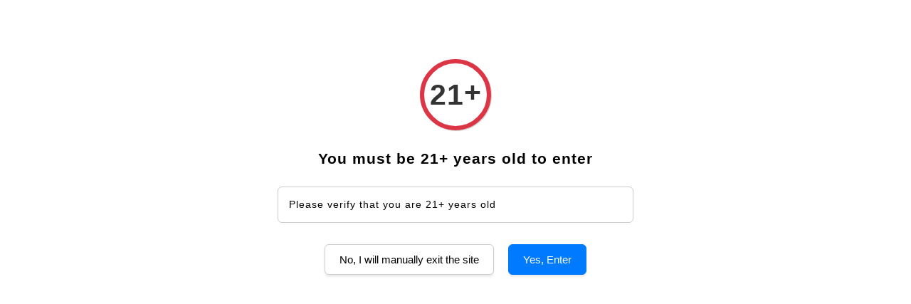

--- FILE ---
content_type: text/html; charset=UTF-8
request_url: https://www.qaromashop.com/products/staroma20-ss316-housing
body_size: 51865
content:
<!doctype html>
<!--[if lt IE 7]><html class="no-js lt-ie9 lt-ie8 lt-ie7" lang="en"> <![endif]-->
<!--[if IE 7]><html class="no-js lt-ie9 lt-ie8" lang="en"> <![endif]-->
<!--[if IE 8]><html class="no-js lt-ie9" lang="en"> <![endif]-->
<!--[if IE 9 ]><html class="ie9 no-js"> <![endif]-->
<!--[if (gt IE 9)|!(IE)]><!--> <html class="no-js"> <!--<![endif]-->
<!-- Goaffpro General Tracking Code -->
<script type="text/javascript" src="https://api.goaffpro.com/loader.js?shop=q8ex5rujng"></script>
<!-- End Goaffpro General Tracking Code -->
<head>

  <!-- Basic page needs ================================================== -->
  <meta charset="utf-8">
  <meta http-equiv="X-UA-Compatible" content="IE=edge,chrome=1">

  
  <link rel="icon" href="https://cdn.store-assets.com/s/827606/f/7631880.jpeg" />
  

  <!-- Title and description ================================================== -->
  <title>
  Staroma 2.0 SS316 Stainless Steel Housing &ndash; QaromaShop
  </title>

  
  <meta name="description" content="This link is ONLY for 1 x Staroma 2.0 SS316 Stainless Steel Housing. We recommend purchasing full kits, unless you are well versed in sourcing/ setting up your own Controller and Coil. We are not responsible for any issues arising from mix/match ">
  

  <!-- Social meta ================================================== -->
  

  <meta property="og:type" content="product">
  <meta property="og:title" content="Staroma 2.0 SS316 Stainless Steel Housing">
  <meta property="og:url" content="https://www.qaromashop.com/products/staroma20-ss316-housing">
  
  <meta property="og:image" content="https://cdn.store-assets.com/s/827606/i/48801690.jpeg?width=480&format=webp">
  <meta property="og:image:secure_url" content="https://cdn.store-assets.com/s/827606/i/48801690.jpeg?width=480&format=webp">
  
  <meta property="og:image" content="https://cdn.store-assets.com/s/827606/i/48801692.jpeg?width=480&format=webp">
  <meta property="og:image:secure_url" content="https://cdn.store-assets.com/s/827606/i/48801692.jpeg?width=480&format=webp">
  
  <meta property="og:image" content="https://cdn.store-assets.com/s/827606/i/43030048.jpg?width=480&format=webp">
  <meta property="og:image:secure_url" content="https://cdn.store-assets.com/s/827606/i/43030048.jpg?width=480&format=webp">
  
  <meta property="og:price:amount" content="699">
  <meta property="og:price:currency" content="MYR">


<meta property="og:description" content="This link is ONLY for 1 x Staroma 2.0 SS316 Stainless Steel Housing. We recommend purchasing full kits, unless you are well versed in sourcing/ setting up your own Controller and Coil. We are not responsible for any issues arising from mix/match ">
<meta property="og:site_name" content="QaromaShop">



  <meta name="twitter:card" content="summary">




  <meta name="twitter:title" content="Staroma 2.0 SS316 Stainless Steel Housing">
  <meta name="twitter:description" content="This link is ONLY for 1 x Staroma 2.0&amp;nbsp;SS316 Stainless Steel Housing. We recommend purchasing full kits, unless you are well versed in sourcing/ setting up your own Controller and Coil. We are not">
  <meta name="twitter:image" content="">
  <meta name="twitter:image:width" content="480">
  <meta name="twitter:image:height" content="480">




  <!-- Helpers ================================================== -->
  <link rel="canonical" href="https://www.qaromashop.com/products/staroma20-ss316-housing">
  <meta name="viewport" content="width=device-width, initial-scale=1.0, minimum-scale=1.0, maximum-scale=3.0">
  <meta name="theme-color" content="">

  <!-- CSS ================================================== -->
  <link href="https://store-themes.easystore.co/827606/themes/3199/assets/timber.css?t=1769018452" rel="stylesheet" type="text/css" media="screen" />
  <link href="https://store-themes.easystore.co/827606/themes/3199/assets/theme.css?t=1769018452" rel="stylesheet" type="text/css" media="screen" />

  



<link href="https://fonts.googleapis.com/css?family=Fjalla+One&display=swap" rel="stylesheet">


  <script src="//ajax.googleapis.com/ajax/libs/jquery/1.11.0/jquery.min.js" type="text/javascript" ></script>
  <!-- Header hook for plugins ================================================== -->
  
<!-- ScriptTags -->
<script>window.__st={'p': 'product', 'cid': ''};</script><script src='/assets/events.js'></script><script>(function(){function asyncLoad(){var urls=['/assets/traffic.js?v=1','https://apps.easystore.co/age-verifier/script.js?shop=qaromashop.easy.co'];for(var i=0;i<urls.length;i++){var s=document.createElement('script');s.type='text/javascript';s.async=true;s.src=urls[i];var x=document.getElementsByTagName('script')[0];x.parentNode.insertBefore(s, x);}}window.attachEvent ? window.attachEvent('onload', asyncLoad) : window.addEventListener('load', asyncLoad, false);})();</script>
<!-- /ScriptTags -->


  
<!--[if lt IE 9]>
<script src="//cdnjs.cloudflare.com/ajax/libs/html5shiv/3.7.2/html5shiv.min.js" type="text/javascript" ></script>
<script src="https://store-themes.easystore.co/827606/themes/3199/assets/respond.min.js?t=1769018452" type="text/javascript" ></script>
<link href="https://store-themes.easystore.co/827606/themes/3199/assets/respond-proxy.html" id="respond-proxy" rel="respond-proxy" />
<link href="//www.qaromashop.com/search?q=f2e925b142eb66560a969fe7d8f6c8ba" id="respond-redirect" rel="respond-redirect" />
<script src="//www.qaromashop.com/search?q=f2e925b142eb66560a969fe7d8f6c8ba" type="text/javascript"></script>
<![endif]-->



  <script src="https://store-themes.easystore.co/827606/themes/3199/assets/modernizr.min.js?t=1769018452" type="text/javascript" ></script>

  
  
  <script>
  (function(i,s,o,g,r,a,m){i['GoogleAnalyticsObject']=r;i[r]=i[r]||function(){
  (i[r].q=i[r].q||[]).push(arguments)},i[r].l=1*new Date();a=s.createElement(o),
  m=s.getElementsByTagName(o)[0];a.async=1;a.src=g;m.parentNode.insertBefore(a,m)
  })(window,document,'script','https://www.google-analytics.com/analytics.js','ga');

  ga('create', '', 'auto','myTracker');
  ga('myTracker.send', 'pageview');

  </script>
  
<!-- Snippet:global/head: Age Verifier 年齡驗證確認 -->
<link rel="stylesheet" href="https://apps.easystore.co/assets/css/age-verifier/popup.css">
<!-- /Snippet -->

</head>

<body id="staroma-2-0-ss316-stainless-steel-housing" class="template-product  has-sticky-btm-bar" >

  <ul id="MobileNav" class="mobile-nav">
  
  <li class="mobile-nav_icon-x">
    
      




  	
  	<span class="MobileNavTrigger icon icon-x"></span>
  </li>
  
  
  <li class="mobile-nav__link" aria-haspopup="true">
    
    <a href="/" >
      Home
    </a>
    
  </li>
  
  
  <li class="mobile-nav__link" aria-haspopup="true">
    
    
    <a href="/collections/all" class="mobile-nav__parent-link">
      Catalog
    </a>
    <span class="mobile-nav__sublist-trigger">
      <span class="icon-fallback-text mobile-nav__sublist-expand">
  <span class="icon icon-plus" aria-hidden="true"></span>
  <span class="fallback-text">+</span>
</span>
<span class="icon-fallback-text mobile-nav__sublist-contract">
  <span class="icon icon-minus" aria-hidden="true"></span>
  <span class="fallback-text">-</span>
</span>

    </span>
    <ul class="mobile-nav__sublist">
      
      
      <li class="mobile-nav__sublist-link" aria-haspopup="true">
        
        <a href="/collections/4th-anniversary-special-promotion" >
          4th Anniversary Special Promotion 
        </a>
        
      </li>
      
      
      <li class="mobile-nav__sublist-link" aria-haspopup="true">
        
        <a href="/collections/new-360xls-series" >
          NEW - 360XLS Series
        </a>
        
      </li>
      
      
      <li class="mobile-nav__sublist-link" aria-haspopup="true">
        
        <a href="/collections/3rd-anniversary-special-promotion" >
          3rd Anniversary Special Promotion 
        </a>
        
      </li>
      
      
      <li class="mobile-nav__sublist-link" aria-haspopup="true">
        
        <a href="/collections/shop" >
          Full Kits
        </a>
        
      </li>
      
      
      <li class="mobile-nav__sublist-link" aria-haspopup="true">
        
        
        <a href="/collections/parts" class="mobile-nav__parent-link">
          Parts
        </a>
        <span class="mobile-nav__sublist-trigger"><span class="icon-fallback-text mobile-nav__sublist-expand">
  <span class="icon icon-plus" aria-hidden="true"></span>
  <span class="fallback-text">+</span>
</span>
<span class="icon-fallback-text mobile-nav__sublist-contract">
  <span class="icon icon-minus" aria-hidden="true"></span>
  <span class="fallback-text">-</span>
</span>
</span>
        <ul class="mobile-nav__sublist"> 
          
          
          <li class="mobile-nav__sublist-link" aria-haspopup="true">
            
            <a href="/collections/adapter-bowls" >
              Adapter Bowls
            </a>
            
          </li>
          
          
          <li class="mobile-nav__sublist-link" aria-haspopup="true">
            
            <a href="/collections/housings" >
              Housings
            </a>
            
          </li>
          
          
          <li class="mobile-nav__sublist-link" aria-haspopup="true">
            
            <a href="/collections/coils-pid-controllers" >
              Coils & PID Controllers
            </a>
            
          </li>
          
          
          <li class="mobile-nav__sublist-link" aria-haspopup="true">
            
            <a href="/collections/others" >
              Others
            </a>
            
          </li>
          
        </ul>
        
      </li>
      
      
      <li class="mobile-nav__sublist-link" aria-haspopup="true">
        
        <a href="/collections/wholesale" >
          Wholesale
        </a>
        
      </li>
      
      
      <li class="mobile-nav__sublist-link" aria-haspopup="true">
        
        <a href="/collections/merch" >
          Merch
        </a>
        
      </li>
      
    </ul>
    
  </li>
  
  
  <li class="mobile-nav__link" aria-haspopup="true">
    
    <a href="/pages/about-us" >
      About Us
    </a>
    
  </li>
  
  
  <li class="mobile-nav__link" aria-haspopup="true">
    
    <a href="/blogs/news" >
      Blog
    </a>
    
  </li>
  
  
  <li class="mobile-nav__link" aria-haspopup="true">
    
    <a href="/pages/faq" >
      FAQ
    </a>
    
  </li>
  
  
  <li class="mobile-nav__link" aria-haspopup="true">
    
    <a href="/pages/social-media" >
      Social Media
    </a>
    
  </li>
  
  
  <li class="mobile-nav__link" aria-haspopup="true">
    
    <a href="/pages/distributors" >
      Distributors
    </a>
    
  </li>
  
  
  <li class="mobile-nav__link" aria-haspopup="true">
    
    <a href="/pages/customer-reviews" >
      Customer Reviews
    </a>
    
  </li>
  
  
  <li class="mobile-nav__link" aria-haspopup="true">
    
    <a href="/pages/affiliates" >
      AFFILIATES
    </a>
    
  </li>
  

  

  
  
  
  <li class="mobile-nav__link">
    <a href="/account/login">Log in</a>
  </li>
  
  <li class="mobile-nav__link">
    <a href="/account/register">Create account</a>
  </li>
  
  
  
  
  <li class="mobile-nav__link header-bar__search-wrapper">
    
    <div class="header-bar__module header-bar__search mobile-nav_search">
      
  <form action="/search" method="get" class="header-bar__search-form clearfix" role="search">
    
    <button type="submit" class="btn icon-fallback-text header-bar__search-submit">
      <span class="icon icon-search" aria-hidden="true"></span>
      <span class="fallback-text">Search</span>
    </button>
    <input type="search" name="q" value="" aria-label="Search" class="header-bar__search-input" placeholder="Search" autocomplete="off">
    <div class="dropdown" id="searchDropdown"></div>
    <input type="hidden" name="search_history" id="search_history">
  </form>




<script>
  var _search_history_listings = ""
  if(_search_history_listings != "") localStorage.setItem('searchHistory', JSON.stringify(_search_history_listings));

  function clearAll() {
    localStorage.removeItem('searchHistory');
  
    var customer = "";
    if(customer) {
      // Your logic to clear all data or call an endpoint
      fetch('/account/search_histories', {
          method: 'DELETE',
          headers: {
            "Content-Type": "application/json",
            "X-Requested-With": "XMLHttpRequest"
          },
          body: JSON.stringify({
            _token: "XJRxMVmarxOANSHVXL6MtWcYafUPjVZbNBBvQ3vv"
          }),
      })
      .then(response => response.json())
    }
  }
  // End - store view history in local storage
  
  // search history dropdown  
  var searchInputs = document.querySelectorAll('input[type=search]');
  
  if(searchInputs.length > 0) {
    
    searchInputs.forEach((searchInput)=>{
    
      searchInput.addEventListener('focus', function() {
        var searchDropdown = searchInput.closest('form').querySelector('#searchDropdown');
        searchDropdown.innerHTML = ''; // Clear existing items
  
        // retrieve data from local storage
        var searchHistoryData = JSON.parse(localStorage.getItem('searchHistory')) || [];
  
        // Convert JSON to string
        var search_history_json = JSON.stringify(searchHistoryData);
  
        // Set the value of the hidden input
        searchInput.closest('form').querySelector("#search_history").value = search_history_json;
  
        // create dropdown items
        var clearAllItem = document.createElement('div');
        clearAllItem.className = 'dropdown-item clear-all';
        clearAllItem.textContent = 'Clear';
        clearAllItem.addEventListener('click', function() {
            clearAll();
            searchDropdown.style.display = 'none';
            searchInput.classList.remove('is-focus');
        });
        searchDropdown.appendChild(clearAllItem);
  
        // create dropdown items
        searchHistoryData.forEach(function(item) {
          var dropdownItem = document.createElement('div');
          dropdownItem.className = 'dropdown-item';
          dropdownItem.textContent = item.term;
          dropdownItem.addEventListener('click', function() {
            searchInput.value = item.term;
            searchDropdown.style.display = 'none';
          });
          searchDropdown.appendChild(dropdownItem);
        });
  
        if(searchHistoryData.length > 0){
          // display the dropdown
          searchInput.classList.add('is-focus');
          document.body.classList.add('search-input-focus');
          searchDropdown.style.display = 'block';
        }
      });
  
      searchInput.addEventListener("focusout", (event) => {
        var searchDropdown = searchInput.closest('form').querySelector('#searchDropdown');
        searchInput.classList.remove('is-focus');
        searchDropdown.classList.add('transparent');
        setTimeout(()=>{
          searchDropdown.style.display = 'none';
          searchDropdown.classList.remove('transparent');
          document.body.classList.remove('search-input-focus');
        }, 400);
      });
    })
  }
  // End - search history dropdown
</script>
    </div>
    
  </li>
  
  
</ul>
<div id="MobileNavOutside" class="mobile-nav-outside"></div>


<div id="PageContainer" class="page-container">
  
<!-- Snippet:global/body_start: Age Verifier 年齡驗證確認 -->
<div class="app6bed-adult--warning"></div>
<!-- /Snippet -->

<!-- Snippet:global/body_start: Announcement Bar -->
<link rel="stylesheet" href="https://apps.easystore.co/assets/css/annoucement-bar/slider.css?v1.01">

<input type="hidden" id="total_announcement_left" name="total_announcement_left" value="1">
<input type="hidden" id="locale" name="locale" value="en_US">

<slider-announcement-bar-app id="announcement-bar" name="announcement-bar" style="
    border: unset;
    padding: 4px 0px;
    margin: 0px;
    z-index:2999;
    background:rgb(233, 69, 69);
    color:rgb(255, 255, 255);
    
">

  <div style="
    display: flex;
    justify-content: space-between;
    align-items: center;
    padding: 0px 0px;
    border-top: 0px;
    border-bottom: 0px;
    border-color: transparent;
  ">
    <div style="height: 24px;">
          </div>

    <ul style="flex-grow: 2; margin: 0px;">
            <li id="announcement_bar_0" style="
          display: flex;
          justify-content: center;
          align-items: center;
          flex-wrap: wrap;
          margin: 0px;
          width: 100%;
          word-wrap: break-word;
        ">
        Prices are in Ringgit Malaysia (RM). Latest rates from Google (12th February 2025) USD1=RM4.48
                        <input type="hidden" id="expired_at_0" name="expired_at_0" value="2021-11-06">
      </li>
          </ul>

    <div style="display: flex;">
                  <span id="announcement-close-button" name="announcement-close-button" class="announcement-close-button" style="margin-right: 10px;"></span>
          </div>
  </div>


</slider-announcement-bar-app>

<script>
  $(function() {
    var is_top_enabled =  0;

    const loadScript = function(url, callback) {
      const script = document.createElement("script");
      script.type = "text/javascript";
      // If the browser is Internet Explorer.
      if (script.readyState) {
        script.onreadystatechange = function() {
          if (script.readyState == "loaded" || script.readyState == "complete") {
            script.onreadystatechange = null;
            callback();
          }
        };
        // For any other browser.
      } else {
        script.onload = function() {
          callback();
        };
      }
      script.src = url;
      document.getElementsByTagName("head")[0].appendChild(script);
    };

    const announcementBarAppJS = function($) {

      $('#announcement-close-button').on('click', function() {
        $('#announcement-bar, #announcement-bar-top').hide();
        $('#easystore-section-header, .sticky-topbar').css('top', '');
      });
    }

    if (typeof jQuery === 'undefined') {
      loadScript('//ajax.googleapis.com/ajax/libs/jquery/1.11.2/jquery.min.js', function() {
        jQuery = jQuery.noConflict(true);
        announcementBarAppJS(jQuery);
      });
    } else {
      announcementBarAppJS(jQuery);
    }


    
    if(is_top_enabled){
      // Prevent announcement bar block header
      setTimeout(()=>{
        $('#easystore-section-header, .sticky-topbar').css('top', $('#announcement-bar').height()+'px');
      }, 2000);
    }
  });

  setInterval(function() {
    const total_announcement = "1"
    var total_announcement_left = $("#total_announcement_left").val();

    for (let i = 0; i <= total_announcement; i++) {
      const startDate = new Date();
      const endDateStr = $("#expired_at_" + i).val();
      const endDate = endDateStr == undefined ? new Date() : new Date(endDateStr.replace(/-/g, "/"));
      const seconds = (endDate.getTime() - startDate.getTime()) / 1000;

      const days = parseInt(seconds / 86400);
      const hours = parseInt((seconds % 86400) / 3600);
      const mins = parseInt((seconds % 86400 % 3600) / 60);
      const secs = parseInt((seconds % 86400 % 3600) % 60);

      // use to translate countdown unit
      // (translate based on the preferred language when save announcement bar setting)
      String.prototype.translate = function() {
        try {
          if ($("#locale").val() == "zh_TW") {
            if (this.toString() === 'day') {
              return "天";
            }
            if (this.toString() === 'hour') {
              return "小時";
            }
            if (this.toString() === 'min') {
              return "分鐘";
            }
            if (this.toString() === 'sec') {
              return "秒";
            }
          } else {
            if (this.toString() === 'day') {
              if (days > 0) {
                return "Days";
              } else {
                return "Day";
              }
            } else if (this.toString() === 'hour') {
              if (hours > 0) {
                return "Hours";
              } else {
                return "Hour";
              }
            } else if (this.toString() === 'min') {
              if (mins > 0) {
                return "Mins";
              } else {
                return "Min";
              }
            } else if (this.toString() === 'sec') {
              if (secs > 0) {
                return "Secs";
              } else {
                return "Sec";
              }
            }
          }
        } catch (error) {
          console.log("Some errors heres", error);
        }
      };

      const announcementBar_countdown = document.getElementById("announcementBar_countdown_" + i);
      if (announcementBar_countdown && seconds > 0) {

        $(announcementBar_countdown).show()
        announcementBar_countdown.innerHTML = `
          <div>
            ${days} <small>${'day'.translate()}</small>
          </div>
          <div>
            ${hours} <small>${'hour'.translate()}</small>
          </div>
          <div>
            ${mins} <small>${'min'.translate()}</small>
          </div>
          <div>
            ${secs} <small>${'sec'.translate()}</small>
          </div>
        `;


      } else if (announcementBar_countdown && seconds <= 0) {
        $("#announcement_bar_" + i).remove();
        total_announcement_left = total_announcement_left - 1;
        $("#total_announcement_left").val(total_announcement_left);
      }
    }

    showOrHide(total_announcement_left);
  }, 1000);


  function showOrHide(total_announcement_left) {
    if (total_announcement_left <= 1) {
      $("#previous-announcement-bar-button,#next-announcement-bar-button").hide();
    } else {
      $("#previous-announcement-bar-button,#next-announcement-bar-button").show();
    }

    if (total_announcement_left == 0) {
      $("#announcement-close-button").hide();
      $("#announcement-bar").hide();
      $('#announcement-bar-top').hide();
      $('#easystore-section-header, .sticky-topbar').css('top', '');
    }
  };

  let annoucementBarAutoMoveInterval = '';
  class AnnouncementBarAppSlider extends HTMLElement {
    constructor() {
      super();
      this.slider = this.querySelector('ul');
      this.sliderItems = this.querySelectorAll('li');
      this.prevButton = this.querySelector('a[name="previous"]');
      this.nextButton = this.querySelector('a[name="next"]');

      if (!this.slider || !this.nextButton) return;

      const resizeObserver = new ResizeObserver(entries => this.initPages());
      resizeObserver.observe(this.slider);

      this.slider.addEventListener('scroll', this.update.bind(this));
      this.prevButton.addEventListener('click', this.onButtonClick.bind(this));
      this.nextButton.addEventListener('click', this.onButtonClick.bind(this));


    }

    initPages() {
      const sliderItemsToShow = Array.from(this.sliderItems).filter(element => element.clientWidth > 0);
      this.sliderLastItem = sliderItemsToShow[sliderItemsToShow.length - 1];
      if (sliderItemsToShow.length === 0) return;
      this.slidesPerPage = Math.floor(this.slider.clientWidth / sliderItemsToShow[0].clientWidth);
      this.totalPages = sliderItemsToShow.length - this.slidesPerPage + 1;
      this.update();
      let self = this
      var total_announcement_left = $("#total_announcement_left").val();
      annoucementBarAutoMoveInterval = setInterval(function() {
        if (total_announcement_left > 1) {
          self.moveSlide('next')
        }
      }, 5000)
    }

    update() {
      this.currentPage = Math.round(this.slider.scrollLeft / this.sliderLastItem.clientWidth) + 1;
    }

    onButtonClick(event) {
      event.preventDefault();
      let self = this;
      self.moveSlide(event.currentTarget.name);
    }


    moveSlide(move_to) {

      clearInterval(annoucementBarAutoMoveInterval);
      let self = this;
      annoucementBarAutoMoveInterval = setInterval(function() {
        self.moveSlide('next');
      }, 5000)

      if (move_to === 'previous' && this.currentPage === 1) {
        this.slider.scrollTo({
          left: this.sliderLastItem.clientWidth * (this.totalPages - 1)
        });
      } else if (move_to === 'next' && this.currentPage === this.totalPages) {
        this.slider.scrollTo({
          left: 0
        });
      } else {
        const slideScrollPosition = move_to === 'next' ? this.slider.scrollLeft + this.sliderLastItem
          .clientWidth : this.slider.scrollLeft - this.sliderLastItem.clientWidth;
        this.slider.scrollTo({
          left: slideScrollPosition
        });
      }
    }

  }

  customElements.define('slider-announcement-bar-app', AnnouncementBarAppSlider);
</script>

<!-- /Snippet -->

<!-- Snippet:global/body_start: Console Extension -->
<div id='es_console' style='display: none;'>827606</div>
<!-- /Snippet -->

  
    <style>
  .search-modal__form{
    position: relative;
  }
  
  .dropdown-wrapper {
    position: relative;
  }
  
  .dropdown-wrapper:hover .dropdown {
    display: block;
  }
  
  .header-icon-nav .dropdown {
    left: -80px;
  }
  
  .dropdown {
    display: none;
    position: absolute;
    top: 100%;
    left: 0px;
    width: 100%;
    padding: 8px;
    background-color: #fff;
    z-index: 1000;
    border-radius: 5px;
    border: 1px solid rgba(var(--color-foreground), 1);
    border-top: none;
    overflow-x: hidden;
    overflow-y: auto;
    max-height: 350px;
    min-width: 150px;
    box-shadow: 0 0 5px rgba(0,0,0,0.1);
  }
    
  .dropdown a{
    text-decoration: none;
    color: #000 !important;
  }
  
  .dropdown-item {
    padding: 0.4rem 2rem;
    cursor: pointer;
    line-height: 1.4;
    overflow: hidden;
    text-overflow: ellipsis;
    white-space: nowrap;
  }
  
  .dropdown-item:hover{
    background-color: #f3f3f3;
  }
  
  .search__input.is-focus{
    border-radius: 15px;
    border-bottom-left-radius: 0;
    border-bottom-right-radius: 0;
    border: 1px solid rgba(var(--color-foreground), 1);
    border-bottom: none;
    box-shadow: none;
  }
  
  .clear-all {
    text-align: right;
    padding: 0 2rem 0.2rem;
    line-height: 1;
    font-size: 70%;
    margin-bottom: -2px;
  }
  
  .clear-all:hover{
    background-color: #fff;
  }
  
  .referral-notification {
    position: absolute;
    top: 100%;
    right: -12px;
    background: white;
    border: 1px solid #e0e0e0;
    border-radius: 8px;
    box-shadow: 0 4px 12px rgba(0, 0, 0, 0.15);
    width: 280px;
    z-index: 1000;
    padding: 16px;
    margin-top: 8px;
    font-size: 14px;
    line-height: 1.4;
  }
  
  .referral-notification::before {
    content: '';
    position: absolute;
    top: -8px;
    right: 20px;
    width: 0;
    height: 0;
    border-left: 8px solid transparent;
    border-right: 8px solid transparent;
    border-bottom: 8px solid white;
  }
  
  .referral-notification::after {
    content: '';
    position: absolute;
    top: -9px;
    right: 20px;
    width: 0;
    height: 0;
    border-left: 8px solid transparent;
    border-right: 8px solid transparent;
    border-bottom: 8px solid #e0e0e0;
  }
  
  .referral-notification h4 {
    margin: 0 0 8px 0;
    color: #2196F3;
    font-size: 16px;
    font-weight: 600;
  }
  
  .referral-notification p {
    margin: 0 0 12px 0;
    color: #666;
  }
  
  .referral-notification .referral-code {
    background: #f5f5f5;
    padding: 8px;
    border-radius: 4px;
    font-family: monospace;
    font-size: 13px;
    text-align: center;
    margin: 8px 0;
    border: 1px solid #ddd;
  }
  
  .referral-notification .close-btn {
    position: absolute;
    top: 8px;
    right: 8px;
    background: none;
    border: none;
    font-size: 18px;
    color: #999;
    cursor: pointer;
    padding: 0;
    width: 20px;
    height: 20px;
    line-height: 1;
  }
  
  .referral-notification .close-btn:hover {
    color: #333;
  }
  
  .referral-notification .action-btn {
    background: #2196F3;
    color: white;
    border: none;
    padding: 8px 16px;
    border-radius: 4px;
    cursor: pointer;
    font-size: 12px;
    margin-right: 8px;
    margin-top: 8px;
  }
  
  .referral-notification .action-btn:hover {
    background: #1976D2;
  }
  
  .referral-notification .dismiss-btn {
    background: transparent;
    color: #666;
    border: 1px solid #ddd;
    padding: 8px 16px;
    border-radius: 4px;
    cursor: pointer;
    font-size: 12px;
    margin-top: 8px;
  }
  
  .referral-notification .dismiss-btn:hover {
    background: #f5f5f5;
  }
  .referral-modal__dialog {
    transform: translate(-50%, 0);
    transition: transform var(--duration-default) ease, visibility 0s;
    z-index: 10000;
    position: fixed;
    top: 20vh;
    left: 50%;
    width: 100%;
    max-width: 350px;
    box-shadow: 0 4px 12px rgba(0, 0, 0, 0.15);
    border-radius: 12px;
    background-color: #fff;
    color: #000;
    padding: 20px;
    text-align: center;
  }
  .modal-overlay.referral-modal-overlay {
    position: fixed;
    top: 0;
    left: 0;
    width: 100%;
    height: 100%;
    background-color: rgba(0, 0, 0, 0.7);
    z-index: 2001;
    display: block;
    opacity: 1;
    transition: opacity var(--duration-default) ease, visibility 0s;
  }
</style>

<header class="header-bar  sticky-topbar">
  <div class="header-bg-wrapper">
    <div class="header-wrapper wrapper">
      

      <div class="logo-header" role="banner">

              
                    <div class="h1 site-header__logo" itemscope itemtype="http://schema.org/Organization">
              
                    
                        
                          
                            <a href="/" class="logo-wrapper" itemprop="url">
                              <img src="https://cdn.store-assets.com/s/827606/f/7675918.jpeg?width=350&format=webp" alt="QaromaShop" itemprop="logo">
                            </a>
                          
                        

                    
              
                </div>
              

      </div>

      <div class="header-nav-bar medium-down--hide">
          
<ul class="site-nav large--text-center" id="AccessibleNav">
  
    
    
      <li >
        <a href="/"  class="site-nav__link">Home</a>
      </li>
    
  
    
    
      
      <li class="site-nav--has-dropdown" aria-haspopup="true">
        <a href="/collections/all"  class="site-nav__link">
          Catalog
          <span class="arrow-icon">
            <svg id="Layer_1" data-name="Layer 1" xmlns="http://www.w3.org/2000/svg" viewBox="0 0 100 100"><title>arrow down</title><path d="M50,78.18A7.35,7.35,0,0,1,44.82,76L3.15,34.36A7.35,7.35,0,1,1,13.55,24L50,60.44,86.45,24a7.35,7.35,0,1,1,10.4,10.4L55.21,76A7.32,7.32,0,0,1,50,78.18Z"/></svg>
          </span>
        </a>
        <ul class="site-nav__dropdown">
          
            
            
              <li >
                <a href="/collections/4th-anniversary-special-promotion"  class="site-nav__link">4th Anniversary Special Promotion </a>
              </li>
            
          
            
            
              <li >
                <a href="/collections/new-360xls-series"  class="site-nav__link">NEW - 360XLS Series</a>
              </li>
            
          
            
            
              <li >
                <a href="/collections/3rd-anniversary-special-promotion"  class="site-nav__link">3rd Anniversary Special Promotion </a>
              </li>
            
          
            
            
              <li >
                <a href="/collections/shop"  class="site-nav__link">Full Kits</a>
              </li>
            
          
            
            
              
              <li class="site-nav_has-child">
                <a href="/collections/parts"  class="site-nav__link">
                  Parts
                </a>
                <ul class="site-nav__dropdown_level-3">
                  
                    
                    
                      <li >
                        <a href="/collections/adapter-bowls"  class="site-nav__link">Adapter Bowls</a>
                      </li>
                    
                  
                    
                    
                      <li >
                        <a href="/collections/housings"  class="site-nav__link">Housings</a>
                      </li>
                    
                  
                    
                    
                      <li >
                        <a href="/collections/coils-pid-controllers"  class="site-nav__link">Coils & PID Controllers</a>
                      </li>
                    
                  
                    
                    
                      <li >
                        <a href="/collections/others"  class="site-nav__link">Others</a>
                      </li>
                    
                  
                </ul>
              </li>
            
          
            
            
              <li >
                <a href="/collections/wholesale"  class="site-nav__link">Wholesale</a>
              </li>
            
          
            
            
              <li >
                <a href="/collections/merch"  class="site-nav__link">Merch</a>
              </li>
            
          
        </ul>
      </li>
    
  
    
    
      <li >
        <a href="/pages/about-us"  class="site-nav__link">About Us</a>
      </li>
    
  
    
    
      <li >
        <a href="/blogs/news"  class="site-nav__link">Blog</a>
      </li>
    
  
    
    
      <li >
        <a href="/pages/faq"  class="site-nav__link">FAQ</a>
      </li>
    
  
    
    
      <li >
        <a href="/pages/social-media"  class="site-nav__link">Social Media</a>
      </li>
    
  
    
    
      <li >
        <a href="/pages/distributors"  class="site-nav__link">Distributors</a>
      </li>
    
  
    
    
      <li >
        <a href="/pages/customer-reviews"  class="site-nav__link">Customer Reviews</a>
      </li>
    
  
    
    
      <li >
        <a href="/pages/affiliates"  class="site-nav__link">AFFILIATES</a>
      </li>
    
  
  
  
      
        
          
        
          
        
      
  
  
  
</ul>

      </div>

      <div class="desktop-header-nav medium-down--hide">


        <div class="header-subnav">
          






          <div class="header-icon-nav">

                

                


                
                  
                    <div class="header-bar__module">
                      
  <a class="popup-with-form" href="#search-form">
    



	<svg class="icon-search svg-icon" id="Layer_1" data-name="Layer 1" xmlns="http://www.w3.org/2000/svg" viewBox="0 0 100 100"><title>icon-search</title><path d="M68.5,65.87a35.27,35.27,0,1,0-5.4,4.5l23.11,23.1a3.5,3.5,0,1,0,5-4.94ZM14.82,41A28.47,28.47,0,1,1,43.28,69.43,28.5,28.5,0,0,1,14.82,41Z"/></svg>    

  

  </a>



<!-- form itself -->
<div id="search-form" class="white-popup-block mfp-hide popup-search">
  <div class="popup-search-content">
    <form action="/search" method="get" class="input-group search-bar" role="search">
      
      <span class="input-group-btn">
        <button type="submit" class="btn icon-fallback-text">
          <span class="icon icon-search" aria-hidden="true"></span>
          <span class="fallback-text">Search</span>
        </button>
      </span>
      <input type="search" name="q" value="" placeholder="Search" class="input-group-field" aria-label="Search" placeholder="Search" autocomplete="off">
      <div class="dropdown" id="searchDropdown"></div>
      <input type="hidden" name="search_history" id="search_history">
    </form>
  </div>
</div>

<script src="https://store-themes.easystore.co/827606/themes/3199/assets/magnific-popup.min.js?t=1769018452" type="text/javascript" ></script>
<script>
$(document).ready(function() {
	$('.popup-with-form').magnificPopup({
		type: 'inline',
		preloader: false,
		focus: '#name',
      	mainClass: 'popup-search-bg-wrapper',

		// When elemened is focused, some mobile browsers in some cases zoom in
		// It looks not nice, so we disable it:
		callbacks: {
			beforeOpen: function() {
				if($(window).width() < 700) {
					this.st.focus = false;
				} else {
					this.st.focus = '#name';
				}
			}
		}
	});
});
</script>


<script>
  var _search_history_listings = ""
  if(_search_history_listings != "") localStorage.setItem('searchHistory', JSON.stringify(_search_history_listings));

  function clearAll() {
    localStorage.removeItem('searchHistory');
  
    var customer = "";
    if(customer) {
      // Your logic to clear all data or call an endpoint
      fetch('/account/search_histories', {
          method: 'DELETE',
          headers: {
            "Content-Type": "application/json",
            "X-Requested-With": "XMLHttpRequest"
          },
          body: JSON.stringify({
            _token: "XJRxMVmarxOANSHVXL6MtWcYafUPjVZbNBBvQ3vv"
          }),
      })
      .then(response => response.json())
    }
  }
  // End - store view history in local storage
  
  // search history dropdown  
  var searchInputs = document.querySelectorAll('input[type=search]');
  
  if(searchInputs.length > 0) {
    
    searchInputs.forEach((searchInput)=>{
    
      searchInput.addEventListener('focus', function() {
        var searchDropdown = searchInput.closest('form').querySelector('#searchDropdown');
        searchDropdown.innerHTML = ''; // Clear existing items
  
        // retrieve data from local storage
        var searchHistoryData = JSON.parse(localStorage.getItem('searchHistory')) || [];
  
        // Convert JSON to string
        var search_history_json = JSON.stringify(searchHistoryData);
  
        // Set the value of the hidden input
        searchInput.closest('form').querySelector("#search_history").value = search_history_json;
  
        // create dropdown items
        var clearAllItem = document.createElement('div');
        clearAllItem.className = 'dropdown-item clear-all';
        clearAllItem.textContent = 'Clear';
        clearAllItem.addEventListener('click', function() {
            clearAll();
            searchDropdown.style.display = 'none';
            searchInput.classList.remove('is-focus');
        });
        searchDropdown.appendChild(clearAllItem);
  
        // create dropdown items
        searchHistoryData.forEach(function(item) {
          var dropdownItem = document.createElement('div');
          dropdownItem.className = 'dropdown-item';
          dropdownItem.textContent = item.term;
          dropdownItem.addEventListener('click', function() {
            searchInput.value = item.term;
            searchDropdown.style.display = 'none';
          });
          searchDropdown.appendChild(dropdownItem);
        });
  
        if(searchHistoryData.length > 0){
          // display the dropdown
          searchInput.classList.add('is-focus');
          document.body.classList.add('search-input-focus');
          searchDropdown.style.display = 'block';
        }
      });
  
      searchInput.addEventListener("focusout", (event) => {
        var searchDropdown = searchInput.closest('form').querySelector('#searchDropdown');
        searchInput.classList.remove('is-focus');
        searchDropdown.classList.add('transparent');
        setTimeout(()=>{
          searchDropdown.style.display = 'none';
          searchDropdown.classList.remove('transparent');
          document.body.classList.remove('search-input-focus');
        }, 400);
      });
    })
  }
  // End - search history dropdown
</script>
                    </div>
                  
                




                
                  <div class="header-bar__module dropdown-wrapper">
                    
                      <a href="/account/login">



    <svg class="svg-icon" id="Layer_1" data-name="Layer 1" xmlns="http://www.w3.org/2000/svg" viewBox="0 0 100 100"><title>icon-profile</title><path d="M50,51.8A24.4,24.4,0,1,0,25.6,27.4,24.43,24.43,0,0,0,50,51.8ZM50,10A17.4,17.4,0,1,1,32.6,27.4,17.43,17.43,0,0,1,50,10Z"/><path d="M62.66,57.66H37.34a30.54,30.54,0,0,0-30.5,30.5V93.5a3.5,3.5,0,0,0,3.5,3.5H89.66a3.5,3.5,0,0,0,3.5-3.5V88.16A30.54,30.54,0,0,0,62.66,57.66ZM86.16,90H13.84V88.16a23.53,23.53,0,0,1,23.5-23.5H62.66a23.53,23.53,0,0,1,23.5,23.5Z"/></svg>

  
</a>

                      <!-- Referral Notification Popup for Desktop -->
                      <div id="referralNotification" class="referral-notification" style="display: none;">
                        <button class="close-btn" onclick="dismissReferralNotification()">&times;</button>
                        <div style="text-align: center; margin-bottom: 16px;">
                          <div style="width: 100px; height: 100px; margin: 0 auto;">
                            <img src="https://resources.easystore.co/storefront/icons/channels/vector_referral_program.svg">
                          </div>
                        </div>
                        <p id="referralSignupMessage" style="text-align: center; font-size: 14px; color: #666; margin: 0 0 20px 0;">
                          Your friend gifted you   credit! Sign up now to redeem.
                        </p>
                        <div style="text-align: center;">
                          <button class="btn" onclick="goToSignupPage()" style="width: 100%; color: #fff;">
                            Sign Up
                          </button>
                        </div>
                      </div>
                    
                  </div>
                

                <div class="header-bar__module cart-page-link-wrapper">
                  <span class="header-bar__sep" aria-hidden="true"></span>
                  <a class="CartDrawerTrigger cart-page-link">
                    



	<svg class="svg-icon" id="Layer_1" data-name="Layer 1" xmlns="http://www.w3.org/2000/svg" viewBox="0 0 100 100"><title>icon-bag</title><path d="M91.78,93.11,84.17,24.44a3.5,3.5,0,0,0-3.48-3.11H69.06C67.53,10.94,59.57,3,50,3S32.47,10.94,30.94,21.33H19.31a3.5,3.5,0,0,0-3.48,3.11L8.22,93.11A3.49,3.49,0,0,0,11.69,97H88.31a3.49,3.49,0,0,0,3.47-3.89ZM50,10c5.76,0,10.6,4.83,12,11.33H38.05C39.4,14.83,44.24,10,50,10ZM15.6,90l6.84-61.67h8.23v9.84a3.5,3.5,0,0,0,7,0V28.33H62.33v9.84a3.5,3.5,0,0,0,7,0V28.33h8.23L84.4,90Z"/></svg>	

  

                    <span class="cart-count header-bar__cart-count hidden-count">0</span>
                  </a>
                </div>


                
                  
                


          </div>
        </div>



      </div>
      
	  <div class="mobile-header-icons large--hide">
        
        <div class="large--hide">
          
  <a class="popup-with-form" href="#search-form">
    



	<svg class="icon-search svg-icon" id="Layer_1" data-name="Layer 1" xmlns="http://www.w3.org/2000/svg" viewBox="0 0 100 100"><title>icon-search</title><path d="M68.5,65.87a35.27,35.27,0,1,0-5.4,4.5l23.11,23.1a3.5,3.5,0,1,0,5-4.94ZM14.82,41A28.47,28.47,0,1,1,43.28,69.43,28.5,28.5,0,0,1,14.82,41Z"/></svg>    

  

  </a>



<!-- form itself -->
<div id="search-form" class="white-popup-block mfp-hide popup-search">
  <div class="popup-search-content">
    <form action="/search" method="get" class="input-group search-bar" role="search">
      
      <span class="input-group-btn">
        <button type="submit" class="btn icon-fallback-text">
          <span class="icon icon-search" aria-hidden="true"></span>
          <span class="fallback-text">Search</span>
        </button>
      </span>
      <input type="search" name="q" value="" placeholder="Search" class="input-group-field" aria-label="Search" placeholder="Search" autocomplete="off">
      <div class="dropdown" id="searchDropdown"></div>
      <input type="hidden" name="search_history" id="search_history">
    </form>
  </div>
</div>

<script src="https://store-themes.easystore.co/827606/themes/3199/assets/magnific-popup.min.js?t=1769018452" type="text/javascript" ></script>
<script>
$(document).ready(function() {
	$('.popup-with-form').magnificPopup({
		type: 'inline',
		preloader: false,
		focus: '#name',
      	mainClass: 'popup-search-bg-wrapper',

		// When elemened is focused, some mobile browsers in some cases zoom in
		// It looks not nice, so we disable it:
		callbacks: {
			beforeOpen: function() {
				if($(window).width() < 700) {
					this.st.focus = false;
				} else {
					this.st.focus = '#name';
				}
			}
		}
	});
});
</script>


<script>
  var _search_history_listings = ""
  if(_search_history_listings != "") localStorage.setItem('searchHistory', JSON.stringify(_search_history_listings));

  function clearAll() {
    localStorage.removeItem('searchHistory');
  
    var customer = "";
    if(customer) {
      // Your logic to clear all data or call an endpoint
      fetch('/account/search_histories', {
          method: 'DELETE',
          headers: {
            "Content-Type": "application/json",
            "X-Requested-With": "XMLHttpRequest"
          },
          body: JSON.stringify({
            _token: "XJRxMVmarxOANSHVXL6MtWcYafUPjVZbNBBvQ3vv"
          }),
      })
      .then(response => response.json())
    }
  }
  // End - store view history in local storage
  
  // search history dropdown  
  var searchInputs = document.querySelectorAll('input[type=search]');
  
  if(searchInputs.length > 0) {
    
    searchInputs.forEach((searchInput)=>{
    
      searchInput.addEventListener('focus', function() {
        var searchDropdown = searchInput.closest('form').querySelector('#searchDropdown');
        searchDropdown.innerHTML = ''; // Clear existing items
  
        // retrieve data from local storage
        var searchHistoryData = JSON.parse(localStorage.getItem('searchHistory')) || [];
  
        // Convert JSON to string
        var search_history_json = JSON.stringify(searchHistoryData);
  
        // Set the value of the hidden input
        searchInput.closest('form').querySelector("#search_history").value = search_history_json;
  
        // create dropdown items
        var clearAllItem = document.createElement('div');
        clearAllItem.className = 'dropdown-item clear-all';
        clearAllItem.textContent = 'Clear';
        clearAllItem.addEventListener('click', function() {
            clearAll();
            searchDropdown.style.display = 'none';
            searchInput.classList.remove('is-focus');
        });
        searchDropdown.appendChild(clearAllItem);
  
        // create dropdown items
        searchHistoryData.forEach(function(item) {
          var dropdownItem = document.createElement('div');
          dropdownItem.className = 'dropdown-item';
          dropdownItem.textContent = item.term;
          dropdownItem.addEventListener('click', function() {
            searchInput.value = item.term;
            searchDropdown.style.display = 'none';
          });
          searchDropdown.appendChild(dropdownItem);
        });
  
        if(searchHistoryData.length > 0){
          // display the dropdown
          searchInput.classList.add('is-focus');
          document.body.classList.add('search-input-focus');
          searchDropdown.style.display = 'block';
        }
      });
  
      searchInput.addEventListener("focusout", (event) => {
        var searchDropdown = searchInput.closest('form').querySelector('#searchDropdown');
        searchInput.classList.remove('is-focus');
        searchDropdown.classList.add('transparent');
        setTimeout(()=>{
          searchDropdown.style.display = 'none';
          searchDropdown.classList.remove('transparent');
          document.body.classList.remove('search-input-focus');
        }, 400);
      });
    })
  }
  // End - search history dropdown
</script>
        </div>


        <!--  Mobile cart  -->
        <div class="large--hide">
          <a class="CartDrawerTrigger cart-page-link mobile-cart-page-link">
            



	<svg class="svg-icon" id="Layer_1" data-name="Layer 1" xmlns="http://www.w3.org/2000/svg" viewBox="0 0 100 100"><title>icon-bag</title><path d="M91.78,93.11,84.17,24.44a3.5,3.5,0,0,0-3.48-3.11H69.06C67.53,10.94,59.57,3,50,3S32.47,10.94,30.94,21.33H19.31a3.5,3.5,0,0,0-3.48,3.11L8.22,93.11A3.49,3.49,0,0,0,11.69,97H88.31a3.49,3.49,0,0,0,3.47-3.89ZM50,10c5.76,0,10.6,4.83,12,11.33H38.05C39.4,14.83,44.24,10,50,10ZM15.6,90l6.84-61.67h8.23v9.84a3.5,3.5,0,0,0,7,0V28.33H62.33v9.84a3.5,3.5,0,0,0,7,0V28.33h8.23L84.4,90Z"/></svg>	

  

            <span class="cart-count hidden-count">0</span>
          </a>
        </div>

        <!--  Mobile hamburger  -->
        <div class="large--hide">
          <a class="mobile-nav-trigger MobileNavTrigger">
            



    <svg class="svg-icon" id="Layer_1" data-name="Layer 1" xmlns="http://www.w3.org/2000/svg" viewBox="0 0 100 100"><title>icon-nav-menu</title><path d="M6.7,26.34H93a3.5,3.5,0,0,0,0-7H6.7a3.5,3.5,0,0,0,0,7Z"/><path d="M93.3,46.5H7a3.5,3.5,0,0,0,0,7H93.3a3.5,3.5,0,1,0,0-7Z"/><path d="M93.3,73.66H7a3.5,3.5,0,1,0,0,7H93.3a3.5,3.5,0,0,0,0-7Z"/></svg>

  

          </a>
        </div>
      
        
          
          <!-- Referral Notification Modal for Mobile -->
          <details-modal class="referral-modal" id="referralMobileModal">
            <details>
              <summary class="referral-modal__toggle" aria-haspopup="dialog" aria-label="Open referral modal" style="display: none;">
              </summary>
              <div class="modal-overlay referral-modal-overlay"></div>
              <div class="referral-modal__dialog" role="dialog" aria-modal="true" aria-label="Referral notification">
                <div class="referral-modal__content">
                  <button type="button" class="modal__close-button" aria-label="Close" onclick="closeMobileReferralModal()" style="position: absolute; top: 16px; right: 16px; background: none; border: none; font-size: 24px; cursor: pointer;">
                    &times;
                  </button>

                  <div style="margin-bottom: 24px;">
                    <div style="width: 120px; height: 120px; margin: 0 auto 20px;">
                      <img src="https://resources.easystore.co/storefront/icons/channels/vector_referral_program.svg" style="width: 100%; height: 100%;">
                    </div>
                  </div>

                  <p id="referralSignupMessageMobile" style="font-size: 16px; color: #333; margin: 0 0 30px 0; line-height: 1.5;">
                    Your friend gifted you   credit! Sign up now to redeem.
                  </p>

                  <button type="button" class="btn" onclick="goToSignupPageFromMobile()" style="width: 100%; color: #fff;">
                    Sign Up
                  </button>
                </div>
              </div>
            </details>
          </details-modal>
          
        
      
      </div>


    </div>
  </div>
</header>






    
    <main class="wrapper main-content" role="main">
      <div class="grid">
          <div class="grid__item">
            
  
            
<div itemscope itemtype="http://schema.org/Product">

  <meta itemprop="url" content="https://www.qaromashop.com/products/staroma20-ss316-housing">
  <meta itemprop="image" content="https://cdn.store-assets.com/s/827606/i/48801690.jpeg?width=480&format=webp">
  

  <div class="section-header section-header--breadcrumb medium--hide small--hide">
    
<nav class="breadcrumb" role="navigation" aria-label="breadcrumbs">
  <a href="/" title="Back to the homepage">Home</a>

  

    
    <span aria-hidden="true" class="breadcrumb__sep">&rsaquo;</span>
    <span>Staroma 2.0 SS316 Stainless Steel Housing</span>

  
</nav>


  </div>
  
  <div class="product-single">
    <div class="grid product-single__hero">
      <div class="grid__item large--seven-twelfths">
        
        <div id="ProductPhoto" class="product-slider flexslider-has-thumbs">
          <div id="overlayZoom"></div>
          
          <div class="flexslider transparent">
            <ul class="slides">
              
              <li data-thumb="https://cdn.store-assets.com/s/827606/i/48801690.jpeg?width=1024&format=webp" id="image-id-48801690">
                <div class="slide-img product-zoomable mfp-Images" data-image-id="48801690" data-image-type="Images" href="https://cdn.store-assets.com/s/827606/i/48801690.jpeg?width=1024&format=webp">
                  <img src="https://cdn.store-assets.com/s/827606/i/48801690.jpeg?width=1024&format=webp" alt="04CF5B47-1C4E-4C91-9D44-86EBF7595B2F" onmousemove="zoomIn(event)" onmouseout="zoomOut()">
                </div>
              </li>
              
              <li data-thumb="https://cdn.store-assets.com/s/827606/i/48801692.jpeg?width=1024&format=webp" id="image-id-48801692">
                <div class="slide-img product-zoomable mfp-Images" data-image-id="48801692" data-image-type="Images" href="https://cdn.store-assets.com/s/827606/i/48801692.jpeg?width=1024&format=webp">
                  <img src="https://cdn.store-assets.com/s/827606/i/48801692.jpeg?width=1024&format=webp" alt="4EC6DB37-F48E-49F6-A8D8-F4C7B9D78104" onmousemove="zoomIn(event)" onmouseout="zoomOut()">
                </div>
              </li>
              
              <li data-thumb="https://cdn.store-assets.com/s/827606/i/43030048.jpg?width=1024&format=webp" id="image-id-43030048">
                <div class="slide-img product-zoomable mfp-Images" data-image-id="43030048" data-image-type="Images" href="https://cdn.store-assets.com/s/827606/i/43030048.jpg?width=1024&format=webp">
                  <img src="https://cdn.store-assets.com/s/827606/i/43030048.jpg?width=1024&format=webp" alt="D85EDD17-1CB2-4FC0-B6A2-458A80EC2A89.jpeg" onmousemove="zoomIn(event)" onmouseout="zoomOut()">
                </div>
              </li>
              
              <li data-thumb="https://cdn.store-assets.com/s/827606/i/48801691.jpeg?width=1024&format=webp" id="image-id-48801691">
                <div class="slide-img product-zoomable mfp-Images" data-image-id="48801691" data-image-type="Images" href="https://cdn.store-assets.com/s/827606/i/48801691.jpeg?width=1024&format=webp">
                  <img src="https://cdn.store-assets.com/s/827606/i/48801691.jpeg?width=1024&format=webp" alt="3FF40A4E-504C-41E9-B2B8-1B8A924D89CA" onmousemove="zoomIn(event)" onmouseout="zoomOut()">
                </div>
              </li>
              
              <li data-thumb="https://cdn.store-assets.com/s/827606/i/43030051.jpg?width=1024&format=webp" id="image-id-43030051">
                <div class="slide-img product-zoomable mfp-Images" data-image-id="43030051" data-image-type="Images" href="https://cdn.store-assets.com/s/827606/i/43030051.jpg?width=1024&format=webp">
                  <img src="https://cdn.store-assets.com/s/827606/i/43030051.jpg?width=1024&format=webp" alt="ED65D447-3230-4937-B6BB-D65C0211877D.jpeg" onmousemove="zoomIn(event)" onmouseout="zoomOut()">
                </div>
              </li>
              
              <li data-thumb="https://cdn.store-assets.com/s/827606/i/43030052.jpg?width=1024&format=webp" id="image-id-43030052">
                <div class="slide-img product-zoomable mfp-Images" data-image-id="43030052" data-image-type="Images" href="https://cdn.store-assets.com/s/827606/i/43030052.jpg?width=1024&format=webp">
                  <img src="https://cdn.store-assets.com/s/827606/i/43030052.jpg?width=1024&format=webp" alt="D4A15AF9-E8D9-48D1-8025-54C4E8AF73FD.jpeg" onmousemove="zoomIn(event)" onmouseout="zoomOut()">
                </div>
              </li>
              
              <li data-thumb="https://cdn.store-assets.com/s/827606/i/43030053.jpg?width=1024&format=webp" id="image-id-43030053">
                <div class="slide-img product-zoomable mfp-Images" data-image-id="43030053" data-image-type="Images" href="https://cdn.store-assets.com/s/827606/i/43030053.jpg?width=1024&format=webp">
                  <img src="https://cdn.store-assets.com/s/827606/i/43030053.jpg?width=1024&format=webp" alt="F57848A6-55F8-4FC8-8B73-06CCCC7ADE23.jpeg" onmousemove="zoomIn(event)" onmouseout="zoomOut()">
                </div>
              </li>
              
              <li data-thumb="https://cdn.store-assets.com/s/827606/i/43030054.jpg?width=1024&format=webp" id="image-id-43030054">
                <div class="slide-img product-zoomable mfp-Images" data-image-id="43030054" data-image-type="Images" href="https://cdn.store-assets.com/s/827606/i/43030054.jpg?width=1024&format=webp">
                  <img src="https://cdn.store-assets.com/s/827606/i/43030054.jpg?width=1024&format=webp" alt="A2323F5A-E01E-42E6-B2E7-6D6788EE4A78.jpeg" onmousemove="zoomIn(event)" onmouseout="zoomOut()">
                </div>
              </li>
              
              <li data-thumb="https://cdn.store-assets.com/s/827606/i/48801689.jpeg?width=1024&format=webp" id="image-id-48801689">
                <div class="slide-img product-zoomable mfp-Images" data-image-id="48801689" data-image-type="Images" href="https://cdn.store-assets.com/s/827606/i/48801689.jpeg?width=1024&format=webp">
                  <img src="https://cdn.store-assets.com/s/827606/i/48801689.jpeg?width=1024&format=webp" alt="1CD2648D-9636-4710-AEAC-F2A11C4E5A9E" onmousemove="zoomIn(event)" onmouseout="zoomOut()">
                </div>
              </li>
              
              <li data-thumb="https://cdn.store-assets.com/s/827606/i/48801688.jpeg?width=1024&format=webp" id="image-id-48801688">
                <div class="slide-img product-zoomable mfp-Images" data-image-id="48801688" data-image-type="Images" href="https://cdn.store-assets.com/s/827606/i/48801688.jpeg?width=1024&format=webp">
                  <img src="https://cdn.store-assets.com/s/827606/i/48801688.jpeg?width=1024&format=webp" alt="A8CE3A48-7785-4952-B50F-9B22ACED2C90" onmousemove="zoomIn(event)" onmouseout="zoomOut()">
                </div>
              </li>
              
            </ul>
          </div>
          
        </div>


        
        <ul class="gallery hidden">
          
            
            
              <li data-image-id="48801690" class="gallery__item" data-mfp-src="https://cdn.store-assets.com/s/827606/i/48801690.jpeg?width=1024&format=webp">
              </li>
            

          
            
            
              <li data-image-id="48801692" class="gallery__item" data-mfp-src="https://cdn.store-assets.com/s/827606/i/48801692.jpeg?width=1024&format=webp">
              </li>
            

          
            
            
              <li data-image-id="43030048" class="gallery__item" data-mfp-src="https://cdn.store-assets.com/s/827606/i/43030048.jpg?width=1024&format=webp">
              </li>
            

          
            
            
              <li data-image-id="48801691" class="gallery__item" data-mfp-src="https://cdn.store-assets.com/s/827606/i/48801691.jpeg?width=1024&format=webp">
              </li>
            

          
            
            
              <li data-image-id="43030051" class="gallery__item" data-mfp-src="https://cdn.store-assets.com/s/827606/i/43030051.jpg?width=1024&format=webp">
              </li>
            

          
            
            
              <li data-image-id="43030052" class="gallery__item" data-mfp-src="https://cdn.store-assets.com/s/827606/i/43030052.jpg?width=1024&format=webp">
              </li>
            

          
            
            
              <li data-image-id="43030053" class="gallery__item" data-mfp-src="https://cdn.store-assets.com/s/827606/i/43030053.jpg?width=1024&format=webp">
              </li>
            

          
            
            
              <li data-image-id="43030054" class="gallery__item" data-mfp-src="https://cdn.store-assets.com/s/827606/i/43030054.jpg?width=1024&format=webp">
              </li>
            

          
            
            
              <li data-image-id="48801689" class="gallery__item" data-mfp-src="https://cdn.store-assets.com/s/827606/i/48801689.jpeg?width=1024&format=webp">
              </li>
            

          
            
            
              <li data-image-id="48801688" class="gallery__item" data-mfp-src="https://cdn.store-assets.com/s/827606/i/48801688.jpeg?width=1024&format=webp">
              </li>
            

          
          
        </ul>
        

        
      </div>
      <div class="grid__item large--five-twelfths">
          <div class="product_option-detail option_tags-wrapper">

            
            <h1 itemprop="name">Staroma 2.0 SS316 Stainless Steel Housing</h1>

            <div itemprop="offers" itemscope itemtype="http://schema.org/Offer">
              

              <meta itemprop="priceCurrency" content="MYR">
              <link itemprop="availability" href="http://schema.org/InStock">

              <div class="product-single__prices">
                <span id="ProductPrice" class="product-single__price" itemprop="price" content="699">
                  <span class=money data-ori-price='699.00'>RM 699.00 </span>
                </span>

                <s style="display: none;" id="ComparePrice" class="product-single__sale-price" data-expires="">
                  <span class=money data-ori-price='0.00'>RM 0.00 </span>
                </s>
                <span id="ComparePricePercent" class="product-single__sale-percent"></span>
              </div>

              <form action="/cart/add" method="post" enctype="multipart/form-data" data-addtocart='{"id":7533273,"name":"Staroma 2.0 SS316 Stainless Steel Housing","sku":"","price":699.0,"quantity":1,"variant":"Default Title","category":"Feature on homepage\u0026quot;Parts\u0026quot;Housings","brands":"QaromaShop"}' id="AddToCartForm">
                <input type="hidden" name="_token" value="XJRxMVmarxOANSHVXL6MtWcYafUPjVZbNBBvQ3vv">
                  <style>
.sf_promo-promo-label, #sf_promo-view-more-tag, .sf_promo-label-unclickable:hover {
    color: #4089e4
}
</style>
<div class="sf_promo-tag-wrapper">
    <div id="sf_promo-tag-label"></div>
    <div class="sf_promo-tag-container">
        <div id="sf_promo-tag"></div>
        <a id="sf_promo-view-more-tag" class="sf_promo-promo-label hide" onclick="getPromotionList(true)">View More</a>
    </div>
</div>

				<div class="product-option-wrapper">
                  




                  <select name="id" id="productSelect" class="product-single__variants">
                    
                      

                        <option  selected="selected"  data-sku="" value="34147726">Default Title - <span class=money data-ori-price='69,900.00'>RM 69,900.00 </span></option>

                      
                    
                  </select>

                  
				
                  <div class="product-single__quantity">
                    <label for="Quantity">Quantity</label>
                    <div>
                      <div class="cart-qty-adjust">
                        <span class="product-single__btn-qty-adjust" data-adjust="0">
                          -
                        </span>
                        <input type="number" id="Quantity" name="quantity" value="1" min="1" class="quantity-selector cart__quantity-selector">
                        <span class="product-single__btn-qty-adjust" data-adjust="1">
                          +
                        </span>
                      </div>
                    </div>
                  </div>

                </div>
                

                <button type="submit" name="add" id="AddToCart" class="btn addToCart-btn">
                  <span id="AddToCartText">Add to Cart</span>
                </button>
                <a class="btn addToCart-btn top-addToCart-btn hide medium--hide small--hide">
                  



	<svg class="svg-icon" id="Layer_1" data-name="Layer 1" xmlns="http://www.w3.org/2000/svg" viewBox="0 0 100 100"><title>icon-bag</title><path d="M91.78,93.11,84.17,24.44a3.5,3.5,0,0,0-3.48-3.11H69.06C67.53,10.94,59.57,3,50,3S32.47,10.94,30.94,21.33H19.31a3.5,3.5,0,0,0-3.48,3.11L8.22,93.11A3.49,3.49,0,0,0,11.69,97H88.31a3.49,3.49,0,0,0,3.47-3.89ZM50,10c5.76,0,10.6,4.83,12,11.33H38.05C39.4,14.83,44.24,10,50,10ZM15.6,90l6.84-61.67h8.23v9.84a3.5,3.5,0,0,0,7,0V28.33H62.33v9.84a3.5,3.5,0,0,0,7,0V28.33h8.23L84.4,90Z"/></svg>	

  
<span id="AddToCartText">Add to Cart</span>
                </a>
                

                <div id="floating_action-bar" class="floating-action-bar large--hide">
                  <div class="floating-action-bar-wrapper">
                    
                      
                      
                      
                      
                      
                      <a href="/" class="btn btn-back-home">
                        <img src="https://cdn.easystore.pink/s/234141/f/1033663.png?width=150&format=webp"/>
                        <div>
                          Home
                        </div>
                      </a>
                      
                    
                    <button type="submit" id="MobileAddToCart" name="add" class="btn addToCart-btn" data-float-btn="1">
                      <span id="AddToCartText" class="AddToCartTexts">Add to Cart</span>
                    </button>
                  </div>
                </div>

              </form>

              
                
  
  





<div class="social-sharing is-clean" data-permalink="https://www.qaromashop.com/products/staroma20-ss316-housing">

  
    <a target="_blank" href="//www.facebook.com/sharer.php?u=https://www.qaromashop.com/products/staroma20-ss316-housing" class="share-facebook">
      



    <svg class="facebook-share-icon-svg circle-share-icon" xmlns="http://www.w3.org/2000/svg" xmlns:xlink="http://www.w3.org/1999/xlink" viewBox="0 0 1024 1024"><defs><clipPath id="clip-path"><rect x="62.11" y="62.04" width="899.89" height="899.96" fill="none"/></clipPath></defs><title>Facebook</title><g id="Layer_1" data-name="Layer 1"><g clip-path="url(#clip-path)"><path d="M962,512C962,263.47,760.53,62,512,62S62,263.47,62,512c0,224.61,164.56,410.77,379.69,444.53V642.08H327.43V512H441.69V412.86c0-112.78,67.18-175.08,170-175.08,49.23,0,100.73,8.79,100.73,8.79V357.31H655.65c-55.9,0-73.34,34.69-73.34,70.28V512H707.12l-20,130.08H582.31V956.53C797.44,922.77,962,736.61,962,512Z" fill="#1877f2"/></g><path d="M687.17,642.08l20-130.08H582.31V427.59c0-35.59,17.44-70.28,73.34-70.28h56.74V246.57s-51.5-8.79-100.73-8.79c-102.79,0-170,62.3-170,175.08V512H327.43V642.08H441.69V956.53a454.61,454.61,0,0,0,140.62,0V642.08Z" fill="#fff"/></g></svg>

  

    </a>
  

  
    <a target="_blank" href="//twitter.com/share?text=Staroma 2.0 SS316 Stainless Steel Housing&amp;url=https://www.qaromashop.com/products/staroma20-ss316-housing" class="share-twitter">
      



    <svg class="twitter-share-icon-svg circle-share-icon" viewBox="0 0 24 24" style="padding: 4px;background: #e9e9e9;border-radius: 50%;" stroke-width="2" stroke="currentColor" fill="none" stroke-linecap="round" stroke-linejoin="round">
      <path stroke="none" d="M0 0h24v24H0z" fill="none" style="fill: none;"/>
      <path d="M4 4l11.733 16h4.267l-11.733 -16z" style="fill: none;" />
      <path d="M4 20l6.768 -6.768m2.46 -2.46l6.772 -6.772" style="fill: none;" />
    </svg>

  

    </a>
  

  

    
      <a target="_blank" href="//pinterest.com/pin/create/button/?url=https://www.qaromashop.com/products/staroma20-ss316-housing&amp;media=&amp;description=Staroma 2.0 SS316 Stainless Steel Housing" class="share-pinterest">
        



    <svg class="pinterest-share-icon-svg circle-share-icon" xmlns="http://www.w3.org/2000/svg" viewBox="0 0 1024 1024"><title>Pinterest</title><g id="Layer_1" data-name="Layer 1"><circle cx="512" cy="512" r="450" fill="#fff"/><path d="M536,962H488.77a23.77,23.77,0,0,0-3.39-.71,432.14,432.14,0,0,1-73.45-10.48c-9-2.07-18-4.52-26.93-6.8a7.6,7.6,0,0,1,.35-1.33c.6-1,1.23-2,1.85-3,18.19-29.57,34.11-60.23,43.17-93.95,7.74-28.83,14.9-57.82,22.3-86.74,2.91-11.38,5.76-22.77,8.77-34.64,2.49,3.55,4.48,6.77,6.83,9.69,15.78,19.58,36.68,31.35,60.16,39,25.41,8.3,51.34,8.07,77.41,4.11C653.11,770,693.24,748.7,726.79,715c32.57-32.73,54.13-72.14,68.33-115.76,12-37,17.81-75.08,19.08-114,1-30.16-1.94-59.73-11.72-88.36C777.38,323.39,728.1,271.81,658,239.82c-45.31-20.67-93.27-28.06-142.89-26.25a391.16,391.16,0,0,0-79.34,10.59c-54.59,13.42-103.37,38.08-143.29,78-61.1,61-91.39,134.14-83.34,221.41,2.3,25,8.13,49.08,18.84,71.86,15.12,32.14,37.78,56.78,71,70.8,11.87,5,20.67.54,23.82-12,2.91-11.56,5.5-23.21,8.88-34.63,2.72-9.19,1.2-16.84-5.15-24-22.84-25.84-31.36-56.83-30.88-90.48A238.71,238.71,0,0,1,300,462.16c10.93-55.27,39.09-99.84,85.3-132.46,33.39-23.56,71-35.54,111.53-38.54,30.47-2.26,60.5,0,89.89,8.75,27.38,8.16,51.78,21.59,71.77,42.17,31.12,32,44.38,71.35,45.61,115.25a383.11,383.11,0,0,1-3.59,61.18c-4.24,32-12.09,63-25.45,92.47-11.37,25.09-26,48-47.45,65.79-23.66,19.61-50.51,28.9-81.43,23.69-34-5.75-57.66-34-57.56-68.44,0-13.46,4.16-26.09,7.8-38.78,8.67-30.19,18-60.2,26.45-90.46,5.26-18.82,9.13-38,6.91-57.8-1.58-14.1-5.77-27.31-15.4-38-16.55-18.4-37.68-22.29-60.75-17-23.26,5.3-39.56,20.36-51.58,40.26-15,24.89-20.26,52.22-19.2,81a179.06,179.06,0,0,0,13.3,62.7,9.39,9.39,0,0,1,.07,5.31c-17.12,72.65-33.92,145.37-51.64,217.87-9.08,37.15-14.72,74.52-13.67,112.8.13,4.55,0,9.11,0,14.05-1.62-.67-3.06-1.22-4.46-1.86A452,452,0,0,1,103.27,700.4,441.83,441.83,0,0,1,63.54,547.58c-.41-5.44-1-10.86-1.54-16.29V492.71c.51-5.3,1.13-10.58,1.52-15.89A436.78,436.78,0,0,1,84,373,451.34,451.34,0,0,1,368.54,85.49a439.38,439.38,0,0,1,108.28-22c5.31-.39,10.59-1,15.89-1.52h38.58c1.64.28,3.26.65,4.9.81,14.34,1.42,28.77,2.2,43,4.3a439.69,439.69,0,0,1,140.52,45.62c57.3,29.93,106.14,70.19,146,121.07Q949,340.12,960.52,474.86c.4,4.64,1,9.27,1.48,13.91v46.46a22.06,22.06,0,0,0-.7,3.36,426.12,426.12,0,0,1-10.51,74.23C930,702,886.41,778.26,819.48,840.65c-75.94,70.81-166,110.69-269.55,119.84C545.29,960.91,540.65,961.49,536,962Z" fill="#e60023"/></g></svg>

  

      </a>
    

  
  
  
    <a target="_blank" href="//social-plugins.line.me/lineit/share?url=https://www.qaromashop.com/products/staroma20-ss316-housing" class="share-line">
      



    <svg class="line-share-icon-svg circle-share-icon" xmlns="http://www.w3.org/2000/svg" viewBox="0 0 1024 1024"><title>LINE</title><g id="Layer_1" data-name="Layer 1"><circle cx="512" cy="512" r="450" fill="#00b900"/><g id="TYPE_A" data-name="TYPE A"><path d="M811.32,485c0-133.94-134.27-242.9-299.32-242.9S212.68,351,212.68,485c0,120.07,106.48,220.63,250.32,239.65,9.75,2.1,23,6.42,26.37,14.76,3,7.56,2,19.42,1,27.06,0,0-3.51,21.12-4.27,25.63-1.3,7.56-6,29.59,25.93,16.13s172.38-101.5,235.18-173.78h0c43.38-47.57,64.16-95.85,64.16-149.45" fill="#fff"/><path d="M451.18,420.26h-21a5.84,5.84,0,0,0-5.84,5.82V556.5a5.84,5.84,0,0,0,5.84,5.82h21A5.83,5.83,0,0,0,457,556.5V426.08a5.83,5.83,0,0,0-5.83-5.82" fill="#00b900"/><path d="M595.69,420.26h-21a5.83,5.83,0,0,0-5.83,5.82v77.48L509.1,422.85a5.39,5.39,0,0,0-.45-.59l0,0a4,4,0,0,0-.35-.36l-.11-.1a3.88,3.88,0,0,0-.31-.26l-.15-.12-.3-.21-.18-.1-.31-.17-.18-.09-.34-.15-.19-.06c-.11-.05-.23-.08-.34-.12l-.21-.05-.33-.07-.25,0a3,3,0,0,0-.31,0l-.3,0H483.26a5.83,5.83,0,0,0-5.83,5.82V556.5a5.83,5.83,0,0,0,5.83,5.82h21a5.83,5.83,0,0,0,5.83-5.82V479l59.85,80.82a5.9,5.9,0,0,0,1.47,1.44l.07,0c.11.08.23.15.35.22l.17.09.28.14.28.12.18.06.39.13.09,0a5.58,5.58,0,0,0,1.49.2h21a5.83,5.83,0,0,0,5.84-5.82V426.08a5.83,5.83,0,0,0-5.84-5.82" fill="#00b900"/><path d="M400.57,529.66H343.52V426.08a5.81,5.81,0,0,0-5.82-5.82h-21a5.82,5.82,0,0,0-5.83,5.82V556.49h0a5.75,5.75,0,0,0,1.63,4,.34.34,0,0,0,.08.09l.09.08a5.75,5.75,0,0,0,4,1.63h83.88a5.82,5.82,0,0,0,5.82-5.83v-21a5.82,5.82,0,0,0-5.82-5.83" fill="#00b900"/><path d="M711.64,452.91a5.81,5.81,0,0,0,5.82-5.83v-21a5.82,5.82,0,0,0-5.82-5.83H627.76a5.79,5.79,0,0,0-4,1.64l-.06.06-.1.11a5.8,5.8,0,0,0-1.61,4h0v130.4h0a5.75,5.75,0,0,0,1.63,4,.34.34,0,0,0,.08.09l.08.08a5.78,5.78,0,0,0,4,1.63h83.88a5.82,5.82,0,0,0,5.82-5.83v-21a5.82,5.82,0,0,0-5.82-5.83h-57v-22h57a5.82,5.82,0,0,0,5.82-5.84v-21a5.82,5.82,0,0,0-5.82-5.83h-57v-22Z" fill="#00b900"/></g></g></svg>

  

    </a>
  

</div>

              
              <hr class="hr--clear hr--small">
            </div>

            
          </div>
      </div>
      
      <div class="grid__item">
        <link href="/assets/css/promotion.css?v2.94" rel="stylesheet" type="text/css" media="screen" />
 <style>
.sf_promo-ribbon{
  color: #4089e4;
  background-color: #4089e4
}
.sf_promo-ribbon-text,
.sf_promo-ribbon-text span{
  color: #fff;
  color: #fff;
}

</style>


  <div id="promotion-section" class="sf_promo-container">
    <div id="sf_promo-container" >
    </div>
    <div class="text-center">
      <button id="get-more-promotion" class="btn btn--secondary hide" onclick="getPromotionList(true)">View More</button>
    </div>
  </div>
  <div class="text-center">
    <button id="view-more-promotion" class="btn btn--secondary hide" onclick="expandPromoSection()">View More</button>
  </div>


<script>var shop_money_format = "<span class=money data-ori-price='{{amount}}'>RM {{amount}} </span>";</script>
<script src="/assets/js/promotion/promotion.js?v1.11" type="text/javascript"></script>

<script>

  var param = {limit:5, page:1};

  function getPromotionList(load_more){

    var element = document.getElementById("sf_promo-container"),
        promo_section = document.getElementById("promotion-section"),
        promo_btn = document.getElementById("get-more-promotion"),
        view_more_btn = document.getElementById("view-more-promotion"),
        view_more_tag_btn = document.getElementById("sf_promo-view-more-tag"),
        page_value = parseInt(param.page);

    if(load_more) {
      view_more_tag_btn.classList.add("sf_promo-is-loading");
      promo_btn.classList.add("btn--loading");
    }

    $.ajax({
      type: "GET",
      data: param,
      dataType: 'json',
      url: "/products/staroma20-ss316-housing/promotions",
      success: function(response){

        document.getElementById("sf_promo-container").innerHTML += response.html;


        var promotion_tag_html = "";
        var promotion_tag_label_html = "";

        var total_addon_discount = 0;

        if(response.data.total_promotions > 0){
          promotion_tag_label_html += `<div style="display:block;"><label>Promotions</label></div>`;

          for (let promotion of response.data.promotions) {
            var label_class = "sf_promo-label-unclickable",
                svg_icon = "";
            if(promotion.promotion_applies_to == "add_on_item" && (promotion.is_free_gift == false || promotion.prerequisite_subtotal_range == null)) { 
              total_addon_discount += 1;
              label_class = "sf_promo-label-clickable";
              svg_icon = `<svg class="sf_promo-svg-icon" xmlns="http://www.w3.org/2000/svg" class="icon icon-tabler icon-tabler-chevron-right" viewBox="0 0 24 24" stroke-width="2.8" stroke="currentColor" fill="none" stroke-linecap="round" stroke-linejoin="round">
                            <path stroke="none" d="M0 0h24v24H0z" fill="none"/>
                            <polyline points="9 6 15 12 9 18" />
                          </svg>`;
            }
            promotion_tag_html +=
            ` <a onclick="promoScrollToView('${promotion.id}')" class="sf_promo-promo-label ${label_class}">
                <b class="sf_promo-tag-label-title">${promotion.title.replace('&', '&amp;').replace('>','&gt;').replace('<','&lt;').replace('/','&sol;').replace('“', '&quot;').replace("'","&#39;") }</b>${svg_icon}
              </a>
            `;
          }
        }

        if(total_addon_discount > 1 && !load_more){
          promo_section.classList.add('sf_promo-container-height-opacity','sf_promo-container-white-gradient')
          view_more_btn.classList.remove("hide");
        }else{
          promo_section.classList.remove('sf_promo-container-height-opacity','sf_promo-container-white-gradient')
          view_more_btn.classList.add("hide");
        }

        if(response.data.page_count > param.page) {
          view_more_tag_btn.classList.remove("hide");
          promo_btn.classList.remove("hide");
        }else{
          view_more_tag_btn.classList.add("hide");
          promo_btn.classList.add("hide");
        }

        document.getElementById("sf_promo-tag-label").innerHTML = promotion_tag_label_html;
        document.getElementById("sf_promo-tag").innerHTML += promotion_tag_html;

        view_more_tag_btn.classList.remove("sf_promo-is-loading");
        promo_btn.classList.remove("btn--loading");


        promoVariantDetailInitial()

        page_value = isNaN(page_value) ? 0 : page_value;
        page_value++;

        param.page = page_value;
      },
      error: function(xhr){

      }
    });
  }

  var is_show_product_page = "1"

  if(is_show_product_page){
    getPromotionList();
  }
</script>

        <div class="product-description rte" itemprop="description">
          <link href='/assets/css/froala_style.min.css' rel='stylesheet' type='text/css'/><div class='fr-view'><p>This link is ONLY for 1 x Staroma 2.0&nbsp;SS316 Stainless Steel Housing. <strong><u>We recommend purchasing full kits, unless you are well versed in sourcing/ setting up your own Controller and Coil. We are not responsible for any issues arising from mix/match of parts.&nbsp;</u></strong></p><p>Staroma 2.0&nbsp;is the Stainless Steel (SS316) version of Taroma 2.0. &nbsp;It is mainly made for customers who are allergic to Titanium, and for those who prefers SS316</p><p>Staroma 2.0 is identical to Taroma 2.0 in almost every way. However due to SS316 as a material, Staroma 2.0&nbsp;is much heavier than Taroma 2.0.</p><p>Just like the latest version of Taroma 2.0, Staroma 2.0&nbsp;also has an added ledge, to fit a 14mm screen. This will allow you to fill the Gemstone Chamber right to the end of the joint, or use a screen to fill up to Taroma OG levels (before the joint).&nbsp;</p><p><strong id="isPasted">If you wish to fill to the end of the joint, one pack of rubies (165pcs) may not be enough. If you do not have spare gemstones, do consider purchasing an extra pack&nbsp;</strong><a href="https://www.qaromashop.com/collections/others/products/qaromashop-3mm-aromatheraphy-ruby-pearls" rel="noopener noreferrer" target="_blank"><strong>Here</strong></a></p><p>Staroma 2.0&nbsp;checks all boxes with full marks, except for perhaps the flavor/aroma department. Perfect for cloud chasers and heavy hitters, who values durability and performance highly. Fussy or sensitive aroma chasers may prefer Qaroma or Ceroma instead. A combination of both is considered best of both worlds.</p><p><br>Staroma 2.0 has a raised step in its design, to better stabilize and provide better coil contact. As such, it is only compatible with 20mm, 5 wraps, clockwise coils. Staroma 2.0 also has a slightly shorter joint length, to take advantage of its massive power, and to provide a slightly larger bowl capacity. Staroma 2.0 was designed with heavy hitters in mind.</p><p>The built in Gemstone Chamber acts as airflow control, and for better heat retention/recovery due to increased total mass. You can add or mix Aroma Pearls and/or pillars of different color and sizes, for endless combinations and possibilities. We only offer 3mm Ruby Aroma Pearls at the moment. Staroma&nbsp;is not designed to be used with an empty Gemstone Chamber. Do not attempt to overfill the Gemstone Chamber.</p><p>The Staroma 2.0 housing is designed to fit an industry standard 20mm Heater Coil. These are common heater coils used in household appliances such as coffee machines etc. This is then plugged into the PID Controller. Together with the Qaromashop Adapter Bowl, Aroma Pearls, Stand and Coil Handle, your Staroma 2.0&nbsp;DIY Kit is now complete and ready for use.</p><p>Do not modify or use incompatible coils on Staroma 2.0. <strong><u>If you are not familiar with the different pinouts in the market, it is highly recommended that you purchase full kits instead.</u></strong> For reference, our Coil Pinout is:</p><p>Coil (Male 5 pin XLR connector) PIN 1 = TC-, PIN 2 = TC+, PIN 3 = GND, PIN 4 = AC-, PIN 5 = AC+</p><p>Note: When resting the heater for a long time, the Staroma 2.0 Stand will feel like touching a bowl of hot soup. However, it is safe to touch for a few seconds.</p><p>The applications for Staroma 2.0 are endless. Anyone who requires small scale, ultra clean convection heating, at precise temperatures will benefit from the Staroma 2.0. Due to its standard laboratory glass sizes, modifying the Staroma 2.0&nbsp;to suit your needs is made very easy. There are truly no fixed way to use the Staroma 2.0.&nbsp;</p><p>This link is ONLY for 1 x Staroma 2.0&nbsp;SS316 Stainless Steel Housing</p><p><strong id="isPasted">If you wish to fill to the end of the joint, one pack of rubies (165pcs) may not be enough. If you do not have spare gemstones, do consider purchasing an extra pack&nbsp;</strong><a href="https://www.qaromashop.com/collections/others/products/qaromashop-3mm-aromatheraphy-ruby-pearls" rel="noopener noreferrer" target="_blank"><strong>Here</strong></a></p><p>No warranties or returns</p></div>
        </div>       
        
      </div>
    </div>
  </div>

  
    <div id="recommend-products-content" class="wrapper">
</div>
<script>
  $(function() {
    console.log("Product recommendation enabled.");
    $.ajax({
      url: "/products/staroma20-ss316-housing/recommend",
      type: 'GET',
      dataType: "json",
      success: function(res){
        if(res.status == "success"){
          console.log("Success");
          $('#recommend-products-content').html(res.html);
          theme.cache.$productGridImages = $('body').find('.grid-link__image--product');
          theme.equalHeights();

          var allCookies = document.cookie.split(";");
          var cookies = {};
          for (var i=0; i<allCookies.length; i++){
            var pair = allCookies[i].split("=");
            cookies[(pair[0]+'').trim()] = unescape(pair[1]);
          }
          var shopCurrency = 'MYR';
          var selectedCurrency = cookies['currency'] != undefined ? cookies['currency'] : 'MYR';
          Currency.convertAll(shopCurrency, selectedCurrency);
        }
        else{
          console.log("Not Success");
        }
      },
      fail: function(){
        console.log("Failed");
      }
    });
  });
</script>


  

</div>




<script src="https://store-themes.easystore.co/827606/themes/3199/assets/jquery.flexslider.min.js?t=1769018452" type="text/javascript" ></script>

<script type="text/javascript">
  $(".flexslider").addClass("transparent");
    var mobileSize = true;
	if(window.innerWidth > 768){
      	mobileSize = false;
    }
  window.timberSlider = window.timberSlider || {};

  timberSlider.cacheSelectors = function () {
    timberSlider.cache = {
      $slider: $('.flexslider')
    }
  };

  timberSlider.init = function () {
    timberSlider.cacheSelectors();
    timberSlider.sliders(); 
    $(".flexslider").removeClass("transparent");
    
  };

  timberSlider.sliders = function () {
    var $slider = timberSlider.cache.$slider,
        sliderArgs = {
          animation: 'slide',
          animationSpeed: 500,
          pauseOnHover: true,
          keyboard: false,
          slideshow: false,
          slideshowSpeed: '4000',
          smoothHeight: false,
          touch: true,
          animationLoop: false,
          controlNav: true ,
        };

    if ($slider.length) {

      if ($slider.find('li').length === 1) {
        sliderArgs.slideshow = false;
        sliderArgs.slideshowSpeed = 0;
        sliderArgs.controlNav = false;
        sliderArgs.directionNav = false;
      }

      $slider.flexslider(sliderArgs);
    }    
  };
  

  // Initialize slider on doc ready
  
  $(document).ready(function() {
    timberSlider.init();
  });

</script>




	<script src="/assets/option_selection_tag.js?v2" type="text/javascript" ></script>


<script>
  $(document).ready(function(){
     // Hide the add to cart button when price less than 0
    var money = $("#ProductPrice").find(".money").text();
    var price = Number(money.replace(/[^0-9\.]+/g,""));
    var d = $("[data-addtocart]").data("addtocart");
    var app_currency = $( "[name='currencies'] option:selected" ).val();
    d.currency = app_currency;

    

    view_cart = "View cart";
    continue_shopping = "Continue shopping";

    $("#Quantity").change(function(){
      var d = $("[data-addtocart]").data("addtocart");
      var new_val = $(this).val();  
      var app_currency = $( "[name='currencies'] option:selected" ).val();

      d.currency = app_currency; 
      d.quantity = new_val;
      $("[data-addtocart]").data("addtocart",d);
    });

    $("body").on("change",".single-option-selector",function(){

      var money = $("#ProductPrice").find(".money").text();
      var price = Number(money.replace(/[^0-9\.]+/g,""));
      var app_currency = $( "[name='currencies'] option:selected" ).val();
      var v = "";
      $(".single-option-selector input:checked").each(function( index ) {
        v += ","+ $(this).val();
      });

      d.variant = v.substring(1);
      d.price = price;
      d.currency = app_currency;
      
      if(price <= 0){
        $(".addToCart-btn, .BuyNowButton").hide();
        $("#floating_action-bar").hide();
        $(".product-single__quantity").addClass('is-hide');    
      }else{
        $(".addToCart-btn, .BuyNowButton").show();  
        $("#floating_action-bar").show();  
        $(".product-single__quantity").removeClass('is-hide');  
        $("[data-addtocart]").data("addtocart",d);
      }

    });

    // retrieve & store view history in local storage
    var productViewHistoryData = [];
    var storedProductViewHistory = localStorage.getItem('productViewHistory');

    if(storedProductViewHistory !== null) {
    	productViewHistoryData = JSON.parse(storedProductViewHistory);
    }

    if(productViewHistoryData.length > 0) {
      var currentViewedProduct = {"product_id":7533273,"viewed_at":"2026-01-26T19:50:17.198+08:00"}
      var currentViewedAt = new Date(currentViewedProduct.viewed_at);
      var matchProductID = false;
    
      productViewHistoryData.forEach(data => {
        // Check if product_id is similar
        if (data.product_id == currentViewedProduct.product_id) {
          var previousViewedAt = new Date(data.viewed_at);
          if (currentViewedAt > previousViewedAt) {
            data.viewed_at = currentViewedProduct.viewed_at;
          }
          matchProductID = true;
        }
      });
    
      // sort "viewed_at" desc
      productViewHistoryData.sort((a, b) => {
        var viewedAt1 = new Date(a.viewed_at);
        var viewedAt2 = new Date(b.viewed_at);
        return viewedAt2 - viewedAt1;
      });
    	
      if (!matchProductID) {
        productViewHistoryData.unshift(currentViewedProduct);
      }
    }
    else {
    	productViewHistoryData.push({"product_id":7533273,"viewed_at":"2026-01-26T19:50:17.198+08:00"});
    }
    
    productViewHistoryData = JSON.stringify(productViewHistoryData);
    localStorage.setItem('productViewHistory', productViewHistoryData);
  
    // End - retrieve & store view history in local storage
  });

EasyStore.money_format = "<span class=money data-ori-price='{{amount}}'>RM {{amount}} </span>";
var selectCallback = function(variant, selector) {
  // console.log('variant, selector',variant, selector);
  timber.productPage({
    money_format: "<span class=money data-ori-price='{{amount}}'>RM {{amount}} </span>",
    variant: variant,
    selector: selector,
    translations: {
      add_to_cart : "Add to Cart",
      sold_out : "Sold Out",
      unavailable : "Unavailable"
    }
  });
};

jQuery(function($) {
  // new EasyStore.OptionSelectors('productSelectTag', {
  // 	product: {"id":7533273,"handle":"staroma20-ss316-housing","name":"Staroma 2.0 SS316 Stainless Steel Housing","title":"Staroma 2.0 SS316 Stainless Steel Housing","url":"\/products\/staroma20-ss316-housing","share_url":"https:\/\/www.qaromashop.com\/products\/staroma20-ss316-housing","price":699,"price_min":"699.0","price_max":"699.0","price_varies":false,"compare_at_price":0,"compare_at_price_min":"0.0","compare_at_price_max":"0.0","compare_at_price_varies":false,"available":true,"options_with_values":[],"options_by_name":[],"options":["Title"],"has_only_default_variant":true,"sole_variant_id":34147726,"variants":[{"id":34147726,"title":"Default Title","sku":"","taxable":false,"barcode":null,"available":true,"inventory_quantity":15,"featured_image":{"id":48801690,"alt":"04CF5B47-1C4E-4C91-9D44-86EBF7595B2F","img_url":"https:\/\/cdn.store-assets.com\/s\/827606\/i\/48801690.jpeg","src":"https:\/\/cdn.store-assets.com\/s\/827606\/i\/48801690.jpeg","height":2400,"width":2040,"position":1,"type":"Images"},"price":69900,"compare_at_price":0,"is_enabled":true,"options":["Default Title"],"option1":"Default Title","option2":null,"option3":null,"points":null}],"selected_variant":{"id":34147726,"title":"Default Title","sku":"","taxable":false,"barcode":null,"available":true,"inventory_quantity":15,"featured_image":{"id":48801690,"alt":"04CF5B47-1C4E-4C91-9D44-86EBF7595B2F","img_url":"https:\/\/cdn.store-assets.com\/s\/827606\/i\/48801690.jpeg","src":"https:\/\/cdn.store-assets.com\/s\/827606\/i\/48801690.jpeg","height":2400,"width":2040,"position":1,"type":"Images"},"price":69900,"compare_at_price":0,"is_enabled":true,"options":["Default Title"],"option1":"Default Title","option2":null,"option3":null,"points":null},"first_available_variant":{"id":34147726,"title":"Default Title","sku":"","taxable":false,"barcode":null,"available":true,"inventory_quantity":15,"featured_image":{"id":48801690,"alt":"04CF5B47-1C4E-4C91-9D44-86EBF7595B2F","img_url":"https:\/\/cdn.store-assets.com\/s\/827606\/i\/48801690.jpeg","src":"https:\/\/cdn.store-assets.com\/s\/827606\/i\/48801690.jpeg","height":2400,"width":2040,"position":1,"type":"Images"},"price":69900,"compare_at_price":0,"is_enabled":true,"options":["Default Title"],"option1":"Default Title","option2":null,"option3":null,"points":null},"selected_or_first_available_variant":{"id":34147726,"title":"Default Title","sku":"","taxable":false,"barcode":null,"available":true,"inventory_quantity":15,"featured_image":{"id":48801690,"alt":"04CF5B47-1C4E-4C91-9D44-86EBF7595B2F","img_url":"https:\/\/cdn.store-assets.com\/s\/827606\/i\/48801690.jpeg","src":"https:\/\/cdn.store-assets.com\/s\/827606\/i\/48801690.jpeg","height":2400,"width":2040,"position":1,"type":"Images"},"price":69900,"compare_at_price":0,"is_enabled":true,"options":["Default Title"],"option1":"Default Title","option2":null,"option3":null,"points":null},"img_url":"https:\/\/cdn.store-assets.com\/s\/827606\/i\/48801690.jpeg","featured_image":{"id":48801690,"alt":"04CF5B47-1C4E-4C91-9D44-86EBF7595B2F","img_url":"https:\/\/cdn.store-assets.com\/s\/827606\/i\/48801690.jpeg","src":"https:\/\/cdn.store-assets.com\/s\/827606\/i\/48801690.jpeg","height":2400,"width":2040,"position":1,"type":"Images"},"secondary_image":{"id":48801692,"alt":"4EC6DB37-F48E-49F6-A8D8-F4C7B9D78104","img_url":"https:\/\/cdn.store-assets.com\/s\/827606\/i\/48801692.jpeg","src":"https:\/\/cdn.store-assets.com\/s\/827606\/i\/48801692.jpeg","height":2400,"width":1993,"position":2,"type":"Images"},"images":[{"id":48801690,"alt":"04CF5B47-1C4E-4C91-9D44-86EBF7595B2F","img_url":"https:\/\/cdn.store-assets.com\/s\/827606\/i\/48801690.jpeg","src":"https:\/\/cdn.store-assets.com\/s\/827606\/i\/48801690.jpeg","height":2400,"width":2040,"position":1,"type":"Images"},{"id":48801692,"alt":"4EC6DB37-F48E-49F6-A8D8-F4C7B9D78104","img_url":"https:\/\/cdn.store-assets.com\/s\/827606\/i\/48801692.jpeg","src":"https:\/\/cdn.store-assets.com\/s\/827606\/i\/48801692.jpeg","height":2400,"width":1993,"position":2,"type":"Images"},{"id":43030048,"alt":"D85EDD17-1CB2-4FC0-B6A2-458A80EC2A89.jpeg","img_url":"https:\/\/cdn.store-assets.com\/s\/827606\/i\/43030048.jpg","src":"https:\/\/cdn.store-assets.com\/s\/827606\/i\/43030048.jpg","height":2400,"width":1800,"position":3,"type":"Images"},{"id":48801691,"alt":"3FF40A4E-504C-41E9-B2B8-1B8A924D89CA","img_url":"https:\/\/cdn.store-assets.com\/s\/827606\/i\/48801691.jpeg","src":"https:\/\/cdn.store-assets.com\/s\/827606\/i\/48801691.jpeg","height":2400,"width":2063,"position":4,"type":"Images"},{"id":43030051,"alt":"ED65D447-3230-4937-B6BB-D65C0211877D.jpeg","img_url":"https:\/\/cdn.store-assets.com\/s\/827606\/i\/43030051.jpg","src":"https:\/\/cdn.store-assets.com\/s\/827606\/i\/43030051.jpg","height":2400,"width":1800,"position":5,"type":"Images"},{"id":43030052,"alt":"D4A15AF9-E8D9-48D1-8025-54C4E8AF73FD.jpeg","img_url":"https:\/\/cdn.store-assets.com\/s\/827606\/i\/43030052.jpg","src":"https:\/\/cdn.store-assets.com\/s\/827606\/i\/43030052.jpg","height":2400,"width":1843,"position":6,"type":"Images"},{"id":43030053,"alt":"F57848A6-55F8-4FC8-8B73-06CCCC7ADE23.jpeg","img_url":"https:\/\/cdn.store-assets.com\/s\/827606\/i\/43030053.jpg","src":"https:\/\/cdn.store-assets.com\/s\/827606\/i\/43030053.jpg","height":2400,"width":1800,"position":7,"type":"Images"},{"id":43030054,"alt":"A2323F5A-E01E-42E6-B2E7-6D6788EE4A78.jpeg","img_url":"https:\/\/cdn.store-assets.com\/s\/827606\/i\/43030054.jpg","src":"https:\/\/cdn.store-assets.com\/s\/827606\/i\/43030054.jpg","height":2400,"width":1966,"position":8,"type":"Images"},{"id":48801689,"alt":"1CD2648D-9636-4710-AEAC-F2A11C4E5A9E","img_url":"https:\/\/cdn.store-assets.com\/s\/827606\/i\/48801689.jpeg","src":"https:\/\/cdn.store-assets.com\/s\/827606\/i\/48801689.jpeg","height":2400,"width":2281,"position":9,"type":"Images"},{"id":48801688,"alt":"A8CE3A48-7785-4952-B50F-9B22ACED2C90","img_url":"https:\/\/cdn.store-assets.com\/s\/827606\/i\/48801688.jpeg","src":"https:\/\/cdn.store-assets.com\/s\/827606\/i\/48801688.jpeg","height":2400,"width":1800,"position":10,"type":"Images"}],"media":[{"id":48801690,"alt":"04CF5B47-1C4E-4C91-9D44-86EBF7595B2F","img_url":"https:\/\/cdn.store-assets.com\/s\/827606\/i\/48801690.jpeg","src":"https:\/\/cdn.store-assets.com\/s\/827606\/i\/48801690.jpeg","height":2400,"width":2040,"position":1,"type":"Images"},{"id":48801692,"alt":"4EC6DB37-F48E-49F6-A8D8-F4C7B9D78104","img_url":"https:\/\/cdn.store-assets.com\/s\/827606\/i\/48801692.jpeg","src":"https:\/\/cdn.store-assets.com\/s\/827606\/i\/48801692.jpeg","height":2400,"width":1993,"position":2,"type":"Images"},{"id":43030048,"alt":"D85EDD17-1CB2-4FC0-B6A2-458A80EC2A89.jpeg","img_url":"https:\/\/cdn.store-assets.com\/s\/827606\/i\/43030048.jpg","src":"https:\/\/cdn.store-assets.com\/s\/827606\/i\/43030048.jpg","height":2400,"width":1800,"position":3,"type":"Images"},{"id":48801691,"alt":"3FF40A4E-504C-41E9-B2B8-1B8A924D89CA","img_url":"https:\/\/cdn.store-assets.com\/s\/827606\/i\/48801691.jpeg","src":"https:\/\/cdn.store-assets.com\/s\/827606\/i\/48801691.jpeg","height":2400,"width":2063,"position":4,"type":"Images"},{"id":43030051,"alt":"ED65D447-3230-4937-B6BB-D65C0211877D.jpeg","img_url":"https:\/\/cdn.store-assets.com\/s\/827606\/i\/43030051.jpg","src":"https:\/\/cdn.store-assets.com\/s\/827606\/i\/43030051.jpg","height":2400,"width":1800,"position":5,"type":"Images"},{"id":43030052,"alt":"D4A15AF9-E8D9-48D1-8025-54C4E8AF73FD.jpeg","img_url":"https:\/\/cdn.store-assets.com\/s\/827606\/i\/43030052.jpg","src":"https:\/\/cdn.store-assets.com\/s\/827606\/i\/43030052.jpg","height":2400,"width":1843,"position":6,"type":"Images"},{"id":43030053,"alt":"F57848A6-55F8-4FC8-8B73-06CCCC7ADE23.jpeg","img_url":"https:\/\/cdn.store-assets.com\/s\/827606\/i\/43030053.jpg","src":"https:\/\/cdn.store-assets.com\/s\/827606\/i\/43030053.jpg","height":2400,"width":1800,"position":7,"type":"Images"},{"id":43030054,"alt":"A2323F5A-E01E-42E6-B2E7-6D6788EE4A78.jpeg","img_url":"https:\/\/cdn.store-assets.com\/s\/827606\/i\/43030054.jpg","src":"https:\/\/cdn.store-assets.com\/s\/827606\/i\/43030054.jpg","height":2400,"width":1966,"position":8,"type":"Images"},{"id":48801689,"alt":"1CD2648D-9636-4710-AEAC-F2A11C4E5A9E","img_url":"https:\/\/cdn.store-assets.com\/s\/827606\/i\/48801689.jpeg","src":"https:\/\/cdn.store-assets.com\/s\/827606\/i\/48801689.jpeg","height":2400,"width":2281,"position":9,"type":"Images"},{"id":48801688,"alt":"A8CE3A48-7785-4952-B50F-9B22ACED2C90","img_url":"https:\/\/cdn.store-assets.com\/s\/827606\/i\/48801688.jpeg","src":"https:\/\/cdn.store-assets.com\/s\/827606\/i\/48801688.jpeg","height":2400,"width":1800,"position":10,"type":"Images"}],"featured_media":{"id":48801690,"alt":"04CF5B47-1C4E-4C91-9D44-86EBF7595B2F","img_url":"https:\/\/cdn.store-assets.com\/s\/827606\/i\/48801690.jpeg","src":"https:\/\/cdn.store-assets.com\/s\/827606\/i\/48801690.jpeg","height":2400,"width":2040,"position":1,"type":"Images"},"metafields":[],"expires":null,"published_at":"2022-10-17T15:14:11.000+08:00","created_at":"2022-05-21T19:58:31.000+08:00","is_wishlisted":null,"content":"<link href='\/assets\/css\/froala_style.min.css' rel='stylesheet' type='text\/css'\/><div class='fr-view'><p>This link is ONLY for 1 x Staroma 2.0&nbsp;SS316 Stainless Steel Housing. <strong><u>We recommend purchasing full kits, unless you are well versed in sourcing\/ setting up your own Controller and Coil. We are not responsible for any issues arising from mix\/match of parts.&nbsp;<\/u><\/strong><\/p><p>Staroma 2.0&nbsp;is the Stainless Steel (SS316) version of Taroma 2.0. &nbsp;It is mainly made for customers who are allergic to Titanium, and for those who prefers SS316<\/p><p>Staroma 2.0 is identical to Taroma 2.0 in almost every way. However due to SS316 as a material, Staroma 2.0&nbsp;is much heavier than Taroma 2.0.<\/p><p>Just like the latest version of Taroma 2.0, Staroma 2.0&nbsp;also has an added ledge, to fit a 14mm screen. This will allow you to fill the Gemstone Chamber right to the end of the joint, or use a screen to fill up to Taroma OG levels (before the joint).&nbsp;<\/p><p><strong id=\"isPasted\">If you wish to fill to the end of the joint, one pack of rubies (165pcs) may not be enough. If you do not have spare gemstones, do consider purchasing an extra pack&nbsp;<\/strong><a href=\"https:\/\/www.qaromashop.com\/collections\/others\/products\/qaromashop-3mm-aromatheraphy-ruby-pearls\" rel=\"noopener noreferrer\" target=\"_blank\"><strong>Here<\/strong><\/a><\/p><p>Staroma 2.0&nbsp;checks all boxes with full marks, except for perhaps the flavor\/aroma department. Perfect for cloud chasers and heavy hitters, who values durability and performance highly. Fussy or sensitive aroma chasers may prefer Qaroma or Ceroma instead. A combination of both is considered best of both worlds.<\/p><p><br>Staroma 2.0 has a raised step in its design, to better stabilize and provide better coil contact. As such, it is only compatible with 20mm, 5 wraps, clockwise coils. Staroma 2.0 also has a slightly shorter joint length, to take advantage of its massive power, and to provide a slightly larger bowl capacity. Staroma 2.0 was designed with heavy hitters in mind.<\/p><p>The built in Gemstone Chamber acts as airflow control, and for better heat retention\/recovery due to increased total mass. You can add or mix Aroma Pearls and\/or pillars of different color and sizes, for endless combinations and possibilities. We only offer 3mm Ruby Aroma Pearls at the moment. Staroma&nbsp;is not designed to be used with an empty Gemstone Chamber. Do not attempt to overfill the Gemstone Chamber.<\/p><p>The Staroma 2.0 housing is designed to fit an industry standard 20mm Heater Coil. These are common heater coils used in household appliances such as coffee machines etc. This is then plugged into the PID Controller. Together with the Qaromashop Adapter Bowl, Aroma Pearls, Stand and Coil Handle, your Staroma 2.0&nbsp;DIY Kit is now complete and ready for use.<\/p><p>Do not modify or use incompatible coils on Staroma 2.0. <strong><u>If you are not familiar with the different pinouts in the market, it is highly recommended that you purchase full kits instead.<\/u><\/strong> For reference, our Coil Pinout is:<\/p><p>Coil (Male 5 pin XLR connector) PIN 1 = TC-, PIN 2 = TC+, PIN 3 = GND, PIN 4 = AC-, PIN 5 = AC+<\/p><p>Note: When resting the heater for a long time, the Staroma 2.0 Stand will feel like touching a bowl of hot soup. However, it is safe to touch for a few seconds.<\/p><p>The applications for Staroma 2.0 are endless. Anyone who requires small scale, ultra clean convection heating, at precise temperatures will benefit from the Staroma 2.0. Due to its standard laboratory glass sizes, modifying the Staroma 2.0&nbsp;to suit your needs is made very easy. There are truly no fixed way to use the Staroma 2.0.&nbsp;<\/p><p>This link is ONLY for 1 x Staroma 2.0&nbsp;SS316 Stainless Steel Housing<\/p><p><strong id=\"isPasted\">If you wish to fill to the end of the joint, one pack of rubies (165pcs) may not be enough. If you do not have spare gemstones, do consider purchasing an extra pack&nbsp;<\/strong><a href=\"https:\/\/www.qaromashop.com\/collections\/others\/products\/qaromashop-3mm-aromatheraphy-ruby-pearls\" rel=\"noopener noreferrer\" target=\"_blank\"><strong>Here<\/strong><\/a><\/p><p>No warranties or returns<\/p><\/div>","description":"<link href='\/assets\/css\/froala_style.min.css' rel='stylesheet' type='text\/css'\/><div class='fr-view'><p>This link is ONLY for 1 x Staroma 2.0&nbsp;SS316 Stainless Steel Housing. <strong><u>We recommend purchasing full kits, unless you are well versed in sourcing\/ setting up your own Controller and Coil. We are not responsible for any issues arising from mix\/match of parts.&nbsp;<\/u><\/strong><\/p><p>Staroma 2.0&nbsp;is the Stainless Steel (SS316) version of Taroma 2.0. &nbsp;It is mainly made for customers who are allergic to Titanium, and for those who prefers SS316<\/p><p>Staroma 2.0 is identical to Taroma 2.0 in almost every way. However due to SS316 as a material, Staroma 2.0&nbsp;is much heavier than Taroma 2.0.<\/p><p>Just like the latest version of Taroma 2.0, Staroma 2.0&nbsp;also has an added ledge, to fit a 14mm screen. This will allow you to fill the Gemstone Chamber right to the end of the joint, or use a screen to fill up to Taroma OG levels (before the joint).&nbsp;<\/p><p><strong id=\"isPasted\">If you wish to fill to the end of the joint, one pack of rubies (165pcs) may not be enough. If you do not have spare gemstones, do consider purchasing an extra pack&nbsp;<\/strong><a href=\"https:\/\/www.qaromashop.com\/collections\/others\/products\/qaromashop-3mm-aromatheraphy-ruby-pearls\" rel=\"noopener noreferrer\" target=\"_blank\"><strong>Here<\/strong><\/a><\/p><p>Staroma 2.0&nbsp;checks all boxes with full marks, except for perhaps the flavor\/aroma department. Perfect for cloud chasers and heavy hitters, who values durability and performance highly. Fussy or sensitive aroma chasers may prefer Qaroma or Ceroma instead. A combination of both is considered best of both worlds.<\/p><p><br>Staroma 2.0 has a raised step in its design, to better stabilize and provide better coil contact. As such, it is only compatible with 20mm, 5 wraps, clockwise coils. Staroma 2.0 also has a slightly shorter joint length, to take advantage of its massive power, and to provide a slightly larger bowl capacity. Staroma 2.0 was designed with heavy hitters in mind.<\/p><p>The built in Gemstone Chamber acts as airflow control, and for better heat retention\/recovery due to increased total mass. You can add or mix Aroma Pearls and\/or pillars of different color and sizes, for endless combinations and possibilities. We only offer 3mm Ruby Aroma Pearls at the moment. Staroma&nbsp;is not designed to be used with an empty Gemstone Chamber. Do not attempt to overfill the Gemstone Chamber.<\/p><p>The Staroma 2.0 housing is designed to fit an industry standard 20mm Heater Coil. These are common heater coils used in household appliances such as coffee machines etc. This is then plugged into the PID Controller. Together with the Qaromashop Adapter Bowl, Aroma Pearls, Stand and Coil Handle, your Staroma 2.0&nbsp;DIY Kit is now complete and ready for use.<\/p><p>Do not modify or use incompatible coils on Staroma 2.0. <strong><u>If you are not familiar with the different pinouts in the market, it is highly recommended that you purchase full kits instead.<\/u><\/strong> For reference, our Coil Pinout is:<\/p><p>Coil (Male 5 pin XLR connector) PIN 1 = TC-, PIN 2 = TC+, PIN 3 = GND, PIN 4 = AC-, PIN 5 = AC+<\/p><p>Note: When resting the heater for a long time, the Staroma 2.0 Stand will feel like touching a bowl of hot soup. However, it is safe to touch for a few seconds.<\/p><p>The applications for Staroma 2.0 are endless. Anyone who requires small scale, ultra clean convection heating, at precise temperatures will benefit from the Staroma 2.0. Due to its standard laboratory glass sizes, modifying the Staroma 2.0&nbsp;to suit your needs is made very easy. There are truly no fixed way to use the Staroma 2.0.&nbsp;<\/p><p>This link is ONLY for 1 x Staroma 2.0&nbsp;SS316 Stainless Steel Housing<\/p><p><strong id=\"isPasted\">If you wish to fill to the end of the joint, one pack of rubies (165pcs) may not be enough. If you do not have spare gemstones, do consider purchasing an extra pack&nbsp;<\/strong><a href=\"https:\/\/www.qaromashop.com\/collections\/others\/products\/qaromashop-3mm-aromatheraphy-ruby-pearls\" rel=\"noopener noreferrer\" target=\"_blank\"><strong>Here<\/strong><\/a><\/p><p>No warranties or returns<\/p><\/div>","meta_description":"This link is ONLY for 1 x Staroma 2.0 SS316 Stainless Steel Housing. We recommend purchasing full kits, unless you are well versed in sourcing\/ setting up your own Controller and Coil. We are not responsible for any issues arising from mix\/match ","brands":["QaromaShop"],"tags":[],"vendor":"QaromaShop","collections":[{"handle":"feature-on-homepage","title":"Feature on homepage"},{"handle":"parts","title":"Parts"},{"handle":"housings","title":"Housings"}],"view_history":{"product_id":7533273,"viewed_at":"2026-01-26T19:50:17.198+08:00"},"promotions":[]}
  // });
  new EasyStore.OptionSelectors('productSelect', {
    product: {"id":7533273,"handle":"staroma20-ss316-housing","name":"Staroma 2.0 SS316 Stainless Steel Housing","title":"Staroma 2.0 SS316 Stainless Steel Housing","url":"\/products\/staroma20-ss316-housing","share_url":"https:\/\/www.qaromashop.com\/products\/staroma20-ss316-housing","price":699,"price_min":"699.0","price_max":"699.0","price_varies":false,"compare_at_price":0,"compare_at_price_min":"0.0","compare_at_price_max":"0.0","compare_at_price_varies":false,"available":true,"options_with_values":[],"options_by_name":[],"options":["Title"],"has_only_default_variant":true,"sole_variant_id":34147726,"variants":[{"id":34147726,"title":"Default Title","sku":"","taxable":false,"barcode":null,"available":true,"inventory_quantity":15,"featured_image":{"id":48801690,"alt":"04CF5B47-1C4E-4C91-9D44-86EBF7595B2F","img_url":"https:\/\/cdn.store-assets.com\/s\/827606\/i\/48801690.jpeg","src":"https:\/\/cdn.store-assets.com\/s\/827606\/i\/48801690.jpeg","height":2400,"width":2040,"position":1,"type":"Images"},"price":69900,"compare_at_price":0,"is_enabled":true,"options":["Default Title"],"option1":"Default Title","option2":null,"option3":null,"points":null}],"selected_variant":{"id":34147726,"title":"Default Title","sku":"","taxable":false,"barcode":null,"available":true,"inventory_quantity":15,"featured_image":{"id":48801690,"alt":"04CF5B47-1C4E-4C91-9D44-86EBF7595B2F","img_url":"https:\/\/cdn.store-assets.com\/s\/827606\/i\/48801690.jpeg","src":"https:\/\/cdn.store-assets.com\/s\/827606\/i\/48801690.jpeg","height":2400,"width":2040,"position":1,"type":"Images"},"price":69900,"compare_at_price":0,"is_enabled":true,"options":["Default Title"],"option1":"Default Title","option2":null,"option3":null,"points":null},"first_available_variant":{"id":34147726,"title":"Default Title","sku":"","taxable":false,"barcode":null,"available":true,"inventory_quantity":15,"featured_image":{"id":48801690,"alt":"04CF5B47-1C4E-4C91-9D44-86EBF7595B2F","img_url":"https:\/\/cdn.store-assets.com\/s\/827606\/i\/48801690.jpeg","src":"https:\/\/cdn.store-assets.com\/s\/827606\/i\/48801690.jpeg","height":2400,"width":2040,"position":1,"type":"Images"},"price":69900,"compare_at_price":0,"is_enabled":true,"options":["Default Title"],"option1":"Default Title","option2":null,"option3":null,"points":null},"selected_or_first_available_variant":{"id":34147726,"title":"Default Title","sku":"","taxable":false,"barcode":null,"available":true,"inventory_quantity":15,"featured_image":{"id":48801690,"alt":"04CF5B47-1C4E-4C91-9D44-86EBF7595B2F","img_url":"https:\/\/cdn.store-assets.com\/s\/827606\/i\/48801690.jpeg","src":"https:\/\/cdn.store-assets.com\/s\/827606\/i\/48801690.jpeg","height":2400,"width":2040,"position":1,"type":"Images"},"price":69900,"compare_at_price":0,"is_enabled":true,"options":["Default Title"],"option1":"Default Title","option2":null,"option3":null,"points":null},"img_url":"https:\/\/cdn.store-assets.com\/s\/827606\/i\/48801690.jpeg","featured_image":{"id":48801690,"alt":"04CF5B47-1C4E-4C91-9D44-86EBF7595B2F","img_url":"https:\/\/cdn.store-assets.com\/s\/827606\/i\/48801690.jpeg","src":"https:\/\/cdn.store-assets.com\/s\/827606\/i\/48801690.jpeg","height":2400,"width":2040,"position":1,"type":"Images"},"secondary_image":{"id":48801692,"alt":"4EC6DB37-F48E-49F6-A8D8-F4C7B9D78104","img_url":"https:\/\/cdn.store-assets.com\/s\/827606\/i\/48801692.jpeg","src":"https:\/\/cdn.store-assets.com\/s\/827606\/i\/48801692.jpeg","height":2400,"width":1993,"position":2,"type":"Images"},"images":[{"id":48801690,"alt":"04CF5B47-1C4E-4C91-9D44-86EBF7595B2F","img_url":"https:\/\/cdn.store-assets.com\/s\/827606\/i\/48801690.jpeg","src":"https:\/\/cdn.store-assets.com\/s\/827606\/i\/48801690.jpeg","height":2400,"width":2040,"position":1,"type":"Images"},{"id":48801692,"alt":"4EC6DB37-F48E-49F6-A8D8-F4C7B9D78104","img_url":"https:\/\/cdn.store-assets.com\/s\/827606\/i\/48801692.jpeg","src":"https:\/\/cdn.store-assets.com\/s\/827606\/i\/48801692.jpeg","height":2400,"width":1993,"position":2,"type":"Images"},{"id":43030048,"alt":"D85EDD17-1CB2-4FC0-B6A2-458A80EC2A89.jpeg","img_url":"https:\/\/cdn.store-assets.com\/s\/827606\/i\/43030048.jpg","src":"https:\/\/cdn.store-assets.com\/s\/827606\/i\/43030048.jpg","height":2400,"width":1800,"position":3,"type":"Images"},{"id":48801691,"alt":"3FF40A4E-504C-41E9-B2B8-1B8A924D89CA","img_url":"https:\/\/cdn.store-assets.com\/s\/827606\/i\/48801691.jpeg","src":"https:\/\/cdn.store-assets.com\/s\/827606\/i\/48801691.jpeg","height":2400,"width":2063,"position":4,"type":"Images"},{"id":43030051,"alt":"ED65D447-3230-4937-B6BB-D65C0211877D.jpeg","img_url":"https:\/\/cdn.store-assets.com\/s\/827606\/i\/43030051.jpg","src":"https:\/\/cdn.store-assets.com\/s\/827606\/i\/43030051.jpg","height":2400,"width":1800,"position":5,"type":"Images"},{"id":43030052,"alt":"D4A15AF9-E8D9-48D1-8025-54C4E8AF73FD.jpeg","img_url":"https:\/\/cdn.store-assets.com\/s\/827606\/i\/43030052.jpg","src":"https:\/\/cdn.store-assets.com\/s\/827606\/i\/43030052.jpg","height":2400,"width":1843,"position":6,"type":"Images"},{"id":43030053,"alt":"F57848A6-55F8-4FC8-8B73-06CCCC7ADE23.jpeg","img_url":"https:\/\/cdn.store-assets.com\/s\/827606\/i\/43030053.jpg","src":"https:\/\/cdn.store-assets.com\/s\/827606\/i\/43030053.jpg","height":2400,"width":1800,"position":7,"type":"Images"},{"id":43030054,"alt":"A2323F5A-E01E-42E6-B2E7-6D6788EE4A78.jpeg","img_url":"https:\/\/cdn.store-assets.com\/s\/827606\/i\/43030054.jpg","src":"https:\/\/cdn.store-assets.com\/s\/827606\/i\/43030054.jpg","height":2400,"width":1966,"position":8,"type":"Images"},{"id":48801689,"alt":"1CD2648D-9636-4710-AEAC-F2A11C4E5A9E","img_url":"https:\/\/cdn.store-assets.com\/s\/827606\/i\/48801689.jpeg","src":"https:\/\/cdn.store-assets.com\/s\/827606\/i\/48801689.jpeg","height":2400,"width":2281,"position":9,"type":"Images"},{"id":48801688,"alt":"A8CE3A48-7785-4952-B50F-9B22ACED2C90","img_url":"https:\/\/cdn.store-assets.com\/s\/827606\/i\/48801688.jpeg","src":"https:\/\/cdn.store-assets.com\/s\/827606\/i\/48801688.jpeg","height":2400,"width":1800,"position":10,"type":"Images"}],"media":[{"id":48801690,"alt":"04CF5B47-1C4E-4C91-9D44-86EBF7595B2F","img_url":"https:\/\/cdn.store-assets.com\/s\/827606\/i\/48801690.jpeg","src":"https:\/\/cdn.store-assets.com\/s\/827606\/i\/48801690.jpeg","height":2400,"width":2040,"position":1,"type":"Images"},{"id":48801692,"alt":"4EC6DB37-F48E-49F6-A8D8-F4C7B9D78104","img_url":"https:\/\/cdn.store-assets.com\/s\/827606\/i\/48801692.jpeg","src":"https:\/\/cdn.store-assets.com\/s\/827606\/i\/48801692.jpeg","height":2400,"width":1993,"position":2,"type":"Images"},{"id":43030048,"alt":"D85EDD17-1CB2-4FC0-B6A2-458A80EC2A89.jpeg","img_url":"https:\/\/cdn.store-assets.com\/s\/827606\/i\/43030048.jpg","src":"https:\/\/cdn.store-assets.com\/s\/827606\/i\/43030048.jpg","height":2400,"width":1800,"position":3,"type":"Images"},{"id":48801691,"alt":"3FF40A4E-504C-41E9-B2B8-1B8A924D89CA","img_url":"https:\/\/cdn.store-assets.com\/s\/827606\/i\/48801691.jpeg","src":"https:\/\/cdn.store-assets.com\/s\/827606\/i\/48801691.jpeg","height":2400,"width":2063,"position":4,"type":"Images"},{"id":43030051,"alt":"ED65D447-3230-4937-B6BB-D65C0211877D.jpeg","img_url":"https:\/\/cdn.store-assets.com\/s\/827606\/i\/43030051.jpg","src":"https:\/\/cdn.store-assets.com\/s\/827606\/i\/43030051.jpg","height":2400,"width":1800,"position":5,"type":"Images"},{"id":43030052,"alt":"D4A15AF9-E8D9-48D1-8025-54C4E8AF73FD.jpeg","img_url":"https:\/\/cdn.store-assets.com\/s\/827606\/i\/43030052.jpg","src":"https:\/\/cdn.store-assets.com\/s\/827606\/i\/43030052.jpg","height":2400,"width":1843,"position":6,"type":"Images"},{"id":43030053,"alt":"F57848A6-55F8-4FC8-8B73-06CCCC7ADE23.jpeg","img_url":"https:\/\/cdn.store-assets.com\/s\/827606\/i\/43030053.jpg","src":"https:\/\/cdn.store-assets.com\/s\/827606\/i\/43030053.jpg","height":2400,"width":1800,"position":7,"type":"Images"},{"id":43030054,"alt":"A2323F5A-E01E-42E6-B2E7-6D6788EE4A78.jpeg","img_url":"https:\/\/cdn.store-assets.com\/s\/827606\/i\/43030054.jpg","src":"https:\/\/cdn.store-assets.com\/s\/827606\/i\/43030054.jpg","height":2400,"width":1966,"position":8,"type":"Images"},{"id":48801689,"alt":"1CD2648D-9636-4710-AEAC-F2A11C4E5A9E","img_url":"https:\/\/cdn.store-assets.com\/s\/827606\/i\/48801689.jpeg","src":"https:\/\/cdn.store-assets.com\/s\/827606\/i\/48801689.jpeg","height":2400,"width":2281,"position":9,"type":"Images"},{"id":48801688,"alt":"A8CE3A48-7785-4952-B50F-9B22ACED2C90","img_url":"https:\/\/cdn.store-assets.com\/s\/827606\/i\/48801688.jpeg","src":"https:\/\/cdn.store-assets.com\/s\/827606\/i\/48801688.jpeg","height":2400,"width":1800,"position":10,"type":"Images"}],"featured_media":{"id":48801690,"alt":"04CF5B47-1C4E-4C91-9D44-86EBF7595B2F","img_url":"https:\/\/cdn.store-assets.com\/s\/827606\/i\/48801690.jpeg","src":"https:\/\/cdn.store-assets.com\/s\/827606\/i\/48801690.jpeg","height":2400,"width":2040,"position":1,"type":"Images"},"metafields":[],"expires":null,"published_at":"2022-10-17T15:14:11.000+08:00","created_at":"2022-05-21T19:58:31.000+08:00","is_wishlisted":null,"content":"<link href='\/assets\/css\/froala_style.min.css' rel='stylesheet' type='text\/css'\/><div class='fr-view'><p>This link is ONLY for 1 x Staroma 2.0&nbsp;SS316 Stainless Steel Housing. <strong><u>We recommend purchasing full kits, unless you are well versed in sourcing\/ setting up your own Controller and Coil. We are not responsible for any issues arising from mix\/match of parts.&nbsp;<\/u><\/strong><\/p><p>Staroma 2.0&nbsp;is the Stainless Steel (SS316) version of Taroma 2.0. &nbsp;It is mainly made for customers who are allergic to Titanium, and for those who prefers SS316<\/p><p>Staroma 2.0 is identical to Taroma 2.0 in almost every way. However due to SS316 as a material, Staroma 2.0&nbsp;is much heavier than Taroma 2.0.<\/p><p>Just like the latest version of Taroma 2.0, Staroma 2.0&nbsp;also has an added ledge, to fit a 14mm screen. This will allow you to fill the Gemstone Chamber right to the end of the joint, or use a screen to fill up to Taroma OG levels (before the joint).&nbsp;<\/p><p><strong id=\"isPasted\">If you wish to fill to the end of the joint, one pack of rubies (165pcs) may not be enough. If you do not have spare gemstones, do consider purchasing an extra pack&nbsp;<\/strong><a href=\"https:\/\/www.qaromashop.com\/collections\/others\/products\/qaromashop-3mm-aromatheraphy-ruby-pearls\" rel=\"noopener noreferrer\" target=\"_blank\"><strong>Here<\/strong><\/a><\/p><p>Staroma 2.0&nbsp;checks all boxes with full marks, except for perhaps the flavor\/aroma department. Perfect for cloud chasers and heavy hitters, who values durability and performance highly. Fussy or sensitive aroma chasers may prefer Qaroma or Ceroma instead. A combination of both is considered best of both worlds.<\/p><p><br>Staroma 2.0 has a raised step in its design, to better stabilize and provide better coil contact. As such, it is only compatible with 20mm, 5 wraps, clockwise coils. Staroma 2.0 also has a slightly shorter joint length, to take advantage of its massive power, and to provide a slightly larger bowl capacity. Staroma 2.0 was designed with heavy hitters in mind.<\/p><p>The built in Gemstone Chamber acts as airflow control, and for better heat retention\/recovery due to increased total mass. You can add or mix Aroma Pearls and\/or pillars of different color and sizes, for endless combinations and possibilities. We only offer 3mm Ruby Aroma Pearls at the moment. Staroma&nbsp;is not designed to be used with an empty Gemstone Chamber. Do not attempt to overfill the Gemstone Chamber.<\/p><p>The Staroma 2.0 housing is designed to fit an industry standard 20mm Heater Coil. These are common heater coils used in household appliances such as coffee machines etc. This is then plugged into the PID Controller. Together with the Qaromashop Adapter Bowl, Aroma Pearls, Stand and Coil Handle, your Staroma 2.0&nbsp;DIY Kit is now complete and ready for use.<\/p><p>Do not modify or use incompatible coils on Staroma 2.0. <strong><u>If you are not familiar with the different pinouts in the market, it is highly recommended that you purchase full kits instead.<\/u><\/strong> For reference, our Coil Pinout is:<\/p><p>Coil (Male 5 pin XLR connector) PIN 1 = TC-, PIN 2 = TC+, PIN 3 = GND, PIN 4 = AC-, PIN 5 = AC+<\/p><p>Note: When resting the heater for a long time, the Staroma 2.0 Stand will feel like touching a bowl of hot soup. However, it is safe to touch for a few seconds.<\/p><p>The applications for Staroma 2.0 are endless. Anyone who requires small scale, ultra clean convection heating, at precise temperatures will benefit from the Staroma 2.0. Due to its standard laboratory glass sizes, modifying the Staroma 2.0&nbsp;to suit your needs is made very easy. There are truly no fixed way to use the Staroma 2.0.&nbsp;<\/p><p>This link is ONLY for 1 x Staroma 2.0&nbsp;SS316 Stainless Steel Housing<\/p><p><strong id=\"isPasted\">If you wish to fill to the end of the joint, one pack of rubies (165pcs) may not be enough. If you do not have spare gemstones, do consider purchasing an extra pack&nbsp;<\/strong><a href=\"https:\/\/www.qaromashop.com\/collections\/others\/products\/qaromashop-3mm-aromatheraphy-ruby-pearls\" rel=\"noopener noreferrer\" target=\"_blank\"><strong>Here<\/strong><\/a><\/p><p>No warranties or returns<\/p><\/div>","description":"<link href='\/assets\/css\/froala_style.min.css' rel='stylesheet' type='text\/css'\/><div class='fr-view'><p>This link is ONLY for 1 x Staroma 2.0&nbsp;SS316 Stainless Steel Housing. <strong><u>We recommend purchasing full kits, unless you are well versed in sourcing\/ setting up your own Controller and Coil. We are not responsible for any issues arising from mix\/match of parts.&nbsp;<\/u><\/strong><\/p><p>Staroma 2.0&nbsp;is the Stainless Steel (SS316) version of Taroma 2.0. &nbsp;It is mainly made for customers who are allergic to Titanium, and for those who prefers SS316<\/p><p>Staroma 2.0 is identical to Taroma 2.0 in almost every way. However due to SS316 as a material, Staroma 2.0&nbsp;is much heavier than Taroma 2.0.<\/p><p>Just like the latest version of Taroma 2.0, Staroma 2.0&nbsp;also has an added ledge, to fit a 14mm screen. This will allow you to fill the Gemstone Chamber right to the end of the joint, or use a screen to fill up to Taroma OG levels (before the joint).&nbsp;<\/p><p><strong id=\"isPasted\">If you wish to fill to the end of the joint, one pack of rubies (165pcs) may not be enough. If you do not have spare gemstones, do consider purchasing an extra pack&nbsp;<\/strong><a href=\"https:\/\/www.qaromashop.com\/collections\/others\/products\/qaromashop-3mm-aromatheraphy-ruby-pearls\" rel=\"noopener noreferrer\" target=\"_blank\"><strong>Here<\/strong><\/a><\/p><p>Staroma 2.0&nbsp;checks all boxes with full marks, except for perhaps the flavor\/aroma department. Perfect for cloud chasers and heavy hitters, who values durability and performance highly. Fussy or sensitive aroma chasers may prefer Qaroma or Ceroma instead. A combination of both is considered best of both worlds.<\/p><p><br>Staroma 2.0 has a raised step in its design, to better stabilize and provide better coil contact. As such, it is only compatible with 20mm, 5 wraps, clockwise coils. Staroma 2.0 also has a slightly shorter joint length, to take advantage of its massive power, and to provide a slightly larger bowl capacity. Staroma 2.0 was designed with heavy hitters in mind.<\/p><p>The built in Gemstone Chamber acts as airflow control, and for better heat retention\/recovery due to increased total mass. You can add or mix Aroma Pearls and\/or pillars of different color and sizes, for endless combinations and possibilities. We only offer 3mm Ruby Aroma Pearls at the moment. Staroma&nbsp;is not designed to be used with an empty Gemstone Chamber. Do not attempt to overfill the Gemstone Chamber.<\/p><p>The Staroma 2.0 housing is designed to fit an industry standard 20mm Heater Coil. These are common heater coils used in household appliances such as coffee machines etc. This is then plugged into the PID Controller. Together with the Qaromashop Adapter Bowl, Aroma Pearls, Stand and Coil Handle, your Staroma 2.0&nbsp;DIY Kit is now complete and ready for use.<\/p><p>Do not modify or use incompatible coils on Staroma 2.0. <strong><u>If you are not familiar with the different pinouts in the market, it is highly recommended that you purchase full kits instead.<\/u><\/strong> For reference, our Coil Pinout is:<\/p><p>Coil (Male 5 pin XLR connector) PIN 1 = TC-, PIN 2 = TC+, PIN 3 = GND, PIN 4 = AC-, PIN 5 = AC+<\/p><p>Note: When resting the heater for a long time, the Staroma 2.0 Stand will feel like touching a bowl of hot soup. However, it is safe to touch for a few seconds.<\/p><p>The applications for Staroma 2.0 are endless. Anyone who requires small scale, ultra clean convection heating, at precise temperatures will benefit from the Staroma 2.0. Due to its standard laboratory glass sizes, modifying the Staroma 2.0&nbsp;to suit your needs is made very easy. There are truly no fixed way to use the Staroma 2.0.&nbsp;<\/p><p>This link is ONLY for 1 x Staroma 2.0&nbsp;SS316 Stainless Steel Housing<\/p><p><strong id=\"isPasted\">If you wish to fill to the end of the joint, one pack of rubies (165pcs) may not be enough. If you do not have spare gemstones, do consider purchasing an extra pack&nbsp;<\/strong><a href=\"https:\/\/www.qaromashop.com\/collections\/others\/products\/qaromashop-3mm-aromatheraphy-ruby-pearls\" rel=\"noopener noreferrer\" target=\"_blank\"><strong>Here<\/strong><\/a><\/p><p>No warranties or returns<\/p><\/div>","meta_description":"This link is ONLY for 1 x Staroma 2.0 SS316 Stainless Steel Housing. We recommend purchasing full kits, unless you are well versed in sourcing\/ setting up your own Controller and Coil. We are not responsible for any issues arising from mix\/match ","brands":["QaromaShop"],"tags":[],"vendor":"QaromaShop","collections":[{"handle":"feature-on-homepage","title":"Feature on homepage"},{"handle":"parts","title":"Parts"},{"handle":"housings","title":"Housings"}],"view_history":{"product_id":7533273,"viewed_at":"2026-01-26T19:50:17.198+08:00"},"promotions":[]},
    onVariantSelected: selectCallback,
    enableHistoryState: false
  });
  
  // Add label if only one product option and it isn't 'Title'. Could be 'Size'.
  

  // Hide selectors if we only have 1 variant and its title contains 'Default'.
  
  $('.selector-wrapper').hide();
  
});
   
   
//    $('body').on("click", ".selector-wrapper", function(event) {
//     console.log($(this).find('.single-option-selector').eq(1));
//     // $(this).find('select').eq(1).focus();
//      $(this).find('.single-option-selector').eq(0).focus();
//      event.preventDefault();
//   });
   
//    BuyNow START
   
if($('#BuyNowButton').length){
  var buyNowText = $('#BuyNowButton').text(),
      buyNowCSS = $('#BuyNowButton').attr('style');
   $('#MobileAddToCart').before( "<a class='BuyNowButton btn btn--secondary' style='"+ buyNowCSS +"'>"+ buyNowText +"</a>" );  
}
$("body").on("click",".BuyNowButton",function(){
    // Check required field validation for product properties
    var requiredFields = $("input[name^='properties'][required], select[name^='properties'][required]");
    for (var i = 0; i < requiredFields.length; i++) {
      if (!requiredFields[i].checkValidity()) {
        requiredFields[i].reportValidity();
        return false;
      }
    }

    $(this).addClass('btn--loading');
    var v_id = Number($('#productSelect').val()),
        v_qty = Number($('#Quantity').val()),
        token = 'XJRxMVmarxOANSHVXL6MtWcYafUPjVZbNBBvQ3vv',
        currency = $( "[name='currencies'] option:selected" ).val();
        input_properties = null,
        select_properties = null,
        app_id = null;
    
    input_properties = $("input[name^='properties']");
    select_properties = $("select[name^='properties']");
    app_id = $( "input[name='app_id']" ).val();

    let propertiesParam = {};

    for( i = 0; i < input_properties.length ; i++){

      let type = input_properties[i].type;
      let name = input_properties[i].name;
      let value = input_properties[i].value;

      name = name.slice(11, name.length - 1);

      if(type == 'radio'){

        let isChecked = input_properties[i].checked;

        if(isChecked == true){

          propertiesParam[name] = value;

        }

      }
      else{

        propertiesParam[name] = value;

      }

    }

    for( i = 0; i < select_properties.length ; i++){

      let name = select_properties[i].name;
      let value = select_properties[i].value;

      name = name.slice(11, name.length - 1);
      propertiesParam[name] = value;

    }

    let dataParam = {
      id: v_id,
      quantity: v_qty,
      _token: token
    };

    if(Object.keys(propertiesParam).length > 0){

      dataParam.properties = propertiesParam;

      if(app_id){

        dataParam.app_id = app_id;

      }
    }

    $.ajax({
          type: "POST",
          dataType: 'json',
          url: "/cart/add?retrieve=true",
          data: dataParam,
        success: function(response){
            console.log('success',response);

            var data_id = [],
                data_qty = [],
                cartCount = $('.cart-count'),
                cartItems = response.items;

            $.each(cartItems, function( index, b ) {

                if(b.promotion_id != undefined){
                    $.each(b.items, function( index, c ) {
                        if(v_id != c.variant.id){
                            data_id.push(c.variant.id);
                            data_qty.push(0);
                        }
                    });
                }
                else if(v_id != b.variant_id){

                    data_id.push(b.variant_id);
                    data_qty.push(0);

                }

            });

            data_id.push(v_id);
            data_qty.push(v_qty);


            cartCount.text(response.item_count);

            $.ajax({
                      type: "POST",
                      dataType: 'json',
                      url: "/cart",
                      data:{
                        _token: token,
                        ids: data_id,
                        updates: data_qty,
                        checkout: '',
                        current_currency: currency
                    },
                    success: function(response){
                        console.log('success',response);

                        if(response.status == 'success'){
                            window.location.href = '/checkout/index';
                        }else{
                            window.location.href = '/cart';
                        }
                    },
                    error: function(xhr){
                        console.log('error',xhr);
                        window.location.href = '/cart';
                    }
            });

        },
        error: function(xhr){
            console.log('error',xhr);
            $('.BuyNowButton').removeClass('btn--loading');

            var data = eval('(' + xhr.responseText + ')'),
                response = data.description;

            $('#BuyNowButtonError').remove();
            $('#BuyNowButton').before('<p id="BuyNowButtonError" class="note errors">'+response+'</p>');

        }
    });

});



$( document ).ready(function() {
  function checkProduct(){
      var money = $("#ProductPrice").find(".money").text(),
          price = Number(money.replace(/[^0-9\.]+/g,"")),
          disabled = $('#AddToCart').attr('disabled');

      if(!$('#productSelect').val() || price <= 0 || disabled != undefined){
          $( ".BuyNowButton" ).hide();
      }else{
          $( ".BuyNowButton" ).show();
      }
  };checkProduct();

  $("body").on("change",".single-option-selector",function(){
      checkProduct();
  });
});
//    BuyNow END

$( document ).ready(function() {
    var winScroll = $(this).scrollTop(),
        addToCartBtn = $('#AddToCart'),
        topAddToCartBtn = $('.top-addToCart-btn'),
        headerBarHeight = $('.header-bar').height();
	
  	
  
    $(window).scroll(function(){
      var winScroll = $(this).scrollTop();
	  
      if(winScroll > (addToCartBtn.offset().top * 1.2) && topAddToCartBtn.length){
        topAddToCartBtn.removeClass('hide');
        topAddToCartBtn.css('top', (headerBarHeight + 40) + 'px');
      }else{
        topAddToCartBtn.addClass('hide');
      }

    });
  
  if(window.innerWidth > 768 && $('.flexslider-has-thumbs').length){
    var slider_thumbs_child = $(".flex-control-thumbs li").length;
    var slider_thumbs_height = ((slider_thumbs_child / 6) * 80) + 80 ;
    $(".product-slider.flexslider-has-thumbs").css("margin-bottom", slider_thumbs_height);
    
    $("body").on("mouseover",".flex-control-thumbs img",function(){
		$(this).trigger( "click" );
    });
  }
});

function zoomIn(event) {
  if(window.innerWidth > 768){
    var element = document.getElementById("overlayZoom");
    element.style.display = "inline-block";
    var img = $(".flex-active-slide img");
    var posX = event.offsetX ? (event.offsetX) : event.pageX - img.offsetLeft;
    var posY = event.offsetY ? (event.offsetY) : event.pageY - img.offsetTop;
    element.style.backgroundPosition = (-posX ) + "px " + (-posY ) + "px";
    element.style.backgroundImage = "url('" + img.attr("src") + "')";
    element.style.width = img.width() + "px";
    element.style.height = img.height() + "px";
    element.className = "active";
  }
}

function zoomOut() {
  var element = document.getElementById("overlayZoom");
  element.style.display = "none";
  element.className = "";
}
   
$('body').on("click", ".product-single__btn-qty-adjust", function() {

  var $button = $(this);
  var oldValue = $button.parent().find("input.cart__quantity-selector").val();

  if ($button.attr('data-adjust') == 1) {
    var newVal = parseFloat(oldValue) + 1;
  } else {
   // Don't allow decrementing below zero
    if (oldValue > 1) {
      var newVal = parseFloat(oldValue) - 1;
    } else {
      newVal = 1;
    }
  }

  $button.parent().find("input.cart__quantity-selector").val(newVal);
  
});
   
</script>

  
            
          </div>
      </div>
      
      
  
    </main>
<!-- Begin Mailchimp Signup Form -->
<link href="//cdn-images.mailchimp.com/embedcode/horizontal-slim-10_7.css" rel="stylesheet" type="text/css">
<style type="text/css">
	#mc_embed_signup{background:#fff; clear:left; font:14px Helvetica,Arial,sans-serif; width:100%;}
	/* Add your own Mailchimp form style overrides in your site stylesheet or in this style block.
	   We recommend moving this block and the preceding CSS link to the HEAD of your HTML file. */
</style>
<div id="mc_embed_signup">
<form action="https://QaromaShop.us5.list-manage.com/subscribe/post?u=bb9711c3e533f6d756467743b&amp;id=a4dae36b9b" method="post" id="mc-embedded-subscribe-form" name="mc-embedded-subscribe-form" class="validate" target="_blank" novalidate>
    <div id="mc_embed_signup_scroll">
	<label for="mce-EMAIL">Subscribe to QaromaShop </label>
	<input type="email" value="" name="EMAIL" class="email" id="mce-EMAIL" placeholder="email address" required>
    <!-- real people should not fill this in and expect good things - do not remove this or risk form bot signups-->
    <div style="position: absolute; left: -5000px;" aria-hidden="true"><input type="text" name="b_bb9711c3e533f6d756467743b_a4dae36b9b" tabindex="-1" value=""></div>
    <div class="clear"><input type="submit" value="Subscribe" name="subscribe" id="mc-embedded-subscribe" class="button"></div>
    </div>
</form>
</div>

<!--End mc_embed_signup-->

    <footer class="site-footer small--text-center" role="contentinfo">
      
      
      
      <div class="wrapper">
  
        <div class="grid-uniform">
  
          
          
          
          
            
          
          
          
            
          
          
          
  
          
              
            
  
          
      
          
          
          <div class="grid__item large--one-half ">
            <a href="/" class="logo-wrapper" itemprop="url" >
              
                <h1> QaromaShop </h1>
              
            </a>
            <p class="site-footer__links">© 2026 QaromaShop. Powered by <a href="http://www.easystore.co/?utm_source=storefront&utm_medium=sf_ref_footer&utm_campaign=sf_ref">EasyStore</a></p>
          </div>
          
          
            <div class="grid__item large--one-quarter medium--one-half">
              
              <h4>Quick Links</h4>
              
              <ul class="site-footer__links">
                
                  <li><a href="/pages/customer-reviews" >Customer Reviews</a></li>
                
                
              </ul>
            </div>
          
  
          
            <div class="grid__item large--one-quarter medium--one-half">
              <h4>Follow Us</h4>
                
                <ul class="inline-list social-icons">
  
  
  
  
    <li>
      <a class="icon-fallback-text" href="https://instagram.com/qaromashop" title="QaromaShop on Instagram" target="_blank">
        



    <svg xmlns="http://www.w3.org/2000/svg" class="instagram-icon-svg social-icon-svg" viewBox="0 0 1024 1024">
        <title>icon-instagram</title>
        <path d="M834.35,341.22a231.23,231.23,0,0,0-9.59-46.45,166.71,166.71,0,0,0-52.17-78.33c-17-14.41-36.33-24.44-57.44-31.3-21.52-7-43.69-10.21-66.19-11.12-22.28-.9-44.58-1.73-66.87-1.85-47.68-.26-95.37-.16-143.06,0-27.47.11-54.95.69-82.32,3.39a220.7,220.7,0,0,0-37.43,6.95c-26.2,7.26-50,19-70.24,37.45-18.06,16.4-32.3,35.52-41.87,58.05-9.89,23.29-15.13,47.68-16.69,72.82-1.23,19.78-2.06,39.6-2.32,59.41-.38,28.91-.1,57.82-.1,86.73-.23,39.92-.67,79.85,1,119.76.72,17.66,1.57,35.3,4.6,52.76,3.22,18.52,8.32,36.51,16.71,53.34C232.83,768,268.81,797,317.12,811a246.28,246.28,0,0,0,59.24,9.11c25.3.95,50.63,1.78,75.95,1.94,43.83.28,87.66.1,131.5,0,26-.08,52.08-.72,78.06-2.74a234.52,234.52,0,0,0,45.76-8c24.54-6.92,46.82-18.12,66.22-34.79,24.65-21.17,41.5-47.44,51.3-78.36,6.7-21.14,9.83-42.88,10.73-64.94.9-21.84,1.73-43.69,1.82-65.55q.33-78.21-.15-156.44C837.42,387.82,836.72,364.47,834.35,341.22Zm-55.3,232.84c-.12,20.41-1,40.84-2,61.24-1,19.2-4.13,38.08-11.74,55.92q-18.43,43.24-62.47,60c-14.36,5.48-29.3,8.3-44.55,9.53-27.07,2.18-54.21,2.63-81.36,2.73-21.31.07-42.62,0-63.93,0v-.16c-28.47,0-56.94.22-85.4-.09-17.5-.18-35-1-52.49-1.89-19.94-1-39.51-4.31-57.95-12.38q-41.6-18.2-58-60.68a162.37,162.37,0,0,1-9.95-45.62c-2-24.66-2.62-49.38-2.66-74.1-.09-50.88-.16-101.77.12-152.65.11-19,1-38.09,2-57.11a180,180,0,0,1,8.78-48.23c8.32-24.84,23.63-44.14,45.66-58.12,11.78-7.48,24.85-11.91,38.36-15,15.57-3.61,31.43-4.65,47.34-5.32,54.32-2.28,108.68-1.46,163-1.5,18.67,0,37.34.12,56,.56,15.84.38,31.7,1,47.51,2,18.33,1.18,36.27,4.59,53.19,12q41.67,18.25,58.1,60.83c5.67,14.7,8.64,30,9.91,45.63,2,25,2.63,50,2.67,75.09C779.25,475.82,779.35,524.94,779.05,574.06Z" fill="#999"/><path d="M513,330.12c-92-.34-167,74.55-167.08,166.87s74.71,167,167,167A166.86,166.86,0,0,0,679.77,497.12C679.87,405,605.46,330.45,513,330.12Zm-.29,275.31A108.38,108.38,0,1,1,621.21,497.15,108.38,108.38,0,0,1,512.7,605.43Z" fill="#999"/><path d="M686.47,284.5a39,39,0,1,0,38.92,39.14A39,39,0,0,0,686.47,284.5Z" fill="#999"/>
    </svg>

  

        <span class="fallback-text">Instagram</span>
      </a>
    </li>
  
  
  
  
  
  
  
  
  
</ul>

            </div>
          
        </div>
  
        <hr class="hr--small hr--clear">
  
        
          <div class="grid">
            
             <div class="grid__item text-center">
               <ul class="inline-list payment-icons">
                  
                    <li>
                      <span class="icon-fallback-text">
                        <span class="icon icon-visa" aria-hidden="true"></span>
                        <span class="fallback-text">Visa</span>
                      </span>
                    </li>
                  
                  
                    <li>
                      <span class="icon-fallback-text">
                        <span class="icon icon-master" aria-hidden="true"></span>
                        <span class="fallback-text">Master</span>
                      </span>
                    </li>
                  
                  
                  
                  
                  
               </ul>
             </div>
             
             
             <div class="grid__item text-center">
               <ul class="inline-list payment-icons">
                 
                    <li>
                    <img src="https://s3.dualstack.ap-southeast-1.amazonaws.com/eesb.public/images/payment/payments_bank-transfer.svg" alt="payment_bank-transfer">
                    </li>
                 
                    <li>
                    <img src="https://s3.dualstack.ap-southeast-1.amazonaws.com/eesb.public/images/payment/payments_stripe.svg" alt="payment_stripe">
                    </li>
                 
               </ul>
             </div>
            
           
             <div class="grid__item text-center">
               <ul class="inline-list payment-icons">
                    <li>
                    <img src="https://s3-ap-southeast-1.amazonaws.com/eesb.public/images/payment/ssl_certified.png">
                    </li>
               </ul>
             </div>
           
           </div>
         
  
         <div class="grid">
           <div class="grid__item text-center">
             
             
             <p class="site-footer__links">
              
              
                
                  <a href="/legal/terms-of-service">Terms of Service</a>
                
                
              
                
                  | <a href="/legal/privacy-policy">Privacy Policy</a>
                
                
              
                
                  | <a href="/legal/refund-policy">Refund Policy</a>
                
                
              
                
                  | <a href="/pages/faq">FAQ</a>
                
                
              
                
                  | <a href="/pages/customer-reviews">Customer Reviews</a>
                
                
              
             </p>
             
           </div>
         </div>
  
      </div>
    </footer>
    

    
    
      <div id="scrollTopButton" class="on-right" style="display: none">
        <svg class="svg-icon" id="Layer_1" data-name="Layer 1" xmlns="http://www.w3.org/2000/svg" viewBox="0 0 24 24"><path d="M22,18.25a1.21,1.21,0,0,1-.88-.37L12,8.77,2.88,17.88a1.24,1.24,0,0,1-1.76-1.76l10-10a1.24,1.24,0,0,1,1.76,0l10,10a1.24,1.24,0,0,1,0,1.76A1.21,1.21,0,0,1,22,18.25Z"/></svg>
      </div>
      <script>
        $( document ).ready(function() {
          var winScroll = $(this).scrollTop(),
          this_el = $("#scrollTopButton");

          // Header bar
          if(winScroll > 400){
            this_el.fadeIn();
          }else{
            this_el.fadeOut();
          }

          $("#scrollTopButton").click(function() {
            $('html,body').animate({ scrollTop: 0 });
          });

          $(window).scroll(function(){
            var winScroll = $(this).scrollTop();

            // Header bar
            if(winScroll > 400){
              this_el.fadeIn();
            }else{
              this_el.fadeOut();
            }

          });
        });
      </script>
    

  
    
  
    <script src="https://store-themes.easystore.co/827606/themes/3199/assets/fastclick.min.js?t=1769018452" type="text/javascript" ></script>
    <script src="https://store-themes.easystore.co/827606/themes/3199/assets/timber.js?v1.2?t=1769018452" type="text/javascript" ></script>
    <script src="https://store-themes.easystore.co/827606/themes/3199/assets/theme.js?t=1769018452" type="text/javascript" ></script>
  
    
      
        <script src="https://store-themes.easystore.co/827606/themes/3199/assets/magnific-popup.min.js?t=1769018452" type="text/javascript" ></script>
      
    
  
    
      
        <script src="https://store-themes.easystore.co/827606/themes/3199/assets/social-buttons.js?t=1769018452" type="text/javascript" ></script>
      
    
  
    

<script src="/assets/currencies.js" type="text/javascript" ></script>
<script src="/assets/jquery.currencies.min.js" type="text/javascript" ></script>
<script src="/assets/currencies_format.js" type="text/javascript" ></script>

<script>
Currency.format = "money_with_currency_format";
var shopCurrency = 'MYR';
var selectedCurrency = '';


  Currency.convert = function(amount, from, to) {
    return amount;
  };

  
if( $.cookie("currency") == null ){
  
  if( selectedCurrency != false ) {

  Currency.convertAll(shopCurrency, selectedCurrency);
  jQuery('.selected-currency').text(Currency.currentCurrency);  

  }

}

/* Sometimes merchants change their shop currency, let's tell our JavaScript file */
// Currency.moneyFormats[shopCurrency].money_with_currency_format = "";
// Currency.moneyFormats[shopCurrency].money_format = "RM {{amount}} ";
  
/* Default currency */
var defaultCurrency = 'MYR';
  
/* Cookie currency */
var cookieCurrency = Currency.cookie.read();

  cookieCurrency = shopCurrency;

$("input[name=current_currency]").val(cookieCurrency);
if(cookieCurrency == null){
  cookieCurrency = shopCurrency;
  Currency.cookie.write(shopCurrency);
}
/* Fix for customer account pages */
jQuery('span.money span.money').each(function() {
  jQuery(this).parents('span.money').removeClass('money');
});
/* Saving the current price */
jQuery('span.money').each(function() {
  jQuery(this).attr('data-currency-MYR', jQuery(this).html());
});
// If there's no cookie.
if (cookieCurrency == null) {
  if (shopCurrency !== defaultCurrency) {
    Currency.convertAll(shopCurrency, defaultCurrency);
  }
  else {
    Currency.currentCurrency = defaultCurrency;
  }
}
// If the cookie value does not correspond to any value in the currency dropdown.
else if (jQuery('[name=currencies]').size() && jQuery('[name=currencies] option[value=' + cookieCurrency + ']').size() === 0) {
  Currency.currentCurrency = shopCurrency;
  Currency.cookie.write(shopCurrency);
}
else if (cookieCurrency === shopCurrency) {
  Currency.currentCurrency = shopCurrency;
  Currency.convertAll(shopCurrency, cookieCurrency);
}
else {
  Currency.convertAll(shopCurrency, cookieCurrency);
}
jQuery('[name=currencies]').val(Currency.currentCurrency).change(function() {
  var newCurrency = jQuery(this).val();
  
  
    Currency.cookie.write(newCurrency)
    if ('product' == 'cart') {
      const params = new URLSearchParams(window.location.search);
      params.set('delete_cache', 1);
      window.location.search = params;
    } else {
      window.location.reload();
    }
  
});
var original_selectCallback = window.selectCallback;
var selectCallback = function(variant, selector) {
  var currencies = null;
  original_selectCallback(variant, selector);
  if(typeof jQuery('[name=currencies]').val() == "undefined"){
    currencies = shopCurrency;
  }
  else{
    currencies = jQuery('[name=currencies]').val();
  }
  Currency.convertAll(shopCurrency, currencies);
  jQuery('.selected-currency').text(Currency.currentCurrency);
};
$('body').on('ajaxCart.afterCartLoad', function(cart) {
  Currency.convertAll(shopCurrency, jQuery('[name=currencies]').val());
  jQuery('.selected-currency').text(Currency.currentCurrency);  
});
jQuery('.selected-currency').text(Currency.currentCurrency);
</script>


  
<!-- Snippet:global/body_end: Mailchimp -->
<script id="mcjs">!function(c,h,i,m,p){m=c.createElement(h),p=c.getElementsByTagName(h)[0],m.async=1,m.src=i,p.parentNode.insertBefore(m,p)}(document,"script","https://chimpstatic.com/mcjs-connected/js/users/bb9711c3e533f6d756467743b/92a05c858dcca723afa9705a5.js");</script>
<!-- /Snippet -->
<script>

  /*

    ------
    Events
    ------

    pages/viewed

    customers/signup

    customers/login

    products/searched

    collections/viewed

    products/viewed

    products/shared

    wishlists/item_added

    carts/items_added

    carts/viewed

    carts/item_removed

    checkouts/initiated

    checkouts/shipping_info_added

    checkouts/payment_info_added

    checkouts/completed

    orders/placed

    orders/purchased

    payments/captured

    payments/failed

  */

  window.__latest_cart = window.__latest_cart || null;

  const _selector = document.querySelector.bind(document),
        _selectorAll = document.querySelectorAll.bind(document)

  document.addEventListener('DOMContentLoaded', (event) => {

    const default_currency = getCookie("currency")
    const customer_id = window.__st.cid
    const template    = window.__st.p

    onPageView()

    //-----------------------//
    //        Configs        //
    //-----------------------//

    window.dataLayer = window.dataLayer || []

    Array.prototype.last = Array.prototype.last || function() {
      return this[this.length - 1] || null
    }

    Array.prototype.first = Array.prototype.first || function() {
      return this[0] || null
    }

    //----------------------//
    //       Triggers       //
    //----------------------//

    const XHR = window.XMLHttpRequest

    function xhr() {

      const xhr = new XHR()

      xhr.addEventListener("readystatechange", function() {

        if(xhr.readyState != 4) return

        try {

          const response_url = xhr.responseURL

          if (response_url.includes("cart/add")) {

            window.__latest_cart = JSON.parse(xhr.response)

            onCartItemsAdded() // ok

          }

          if (response_url.includes("cart/remove_item_quantity")) {

            window.__latest_cart = JSON.parse(xhr.response)

            onCartItemRemoved() // ok

          }

          if (response_url.includes("new_cart?retrieve=true")) {

            result = JSON.parse(xhr.response)

            if (result.cart) {
              window.__latest_cart = result.cart
            }

          }

        } catch(e) {

          console.error(e)

        }

      }, false);

      return xhr

    }

    window.XMLHttpRequest = xhr

    switch(template) {

      case 'cart': onCartView() // ok
      break
      case 'product': onProductView() // ok
      break
      case 'collection': onCollectionView() // ok
      break
      case 'blog': onBlogView()
      break
      case 'article': onArticleView()
      break
      case 'payment_completed': onOrderPlace()
      break
      case 'payment_fail': onPaymentFail()
      break

    }

    // _selector('form[action="/checkout/payments"]').addEventListener("submit", onPaymentInfoAdded(_selector('form[action="/checkout/payments"]')))
    if (_selector('form[action="/checkout/detail"]'))                            _selector('form[action="/checkout/detail"]').addEventListener("submit", ()=>{onShippingInfoAdded(_selector('form[action="/checkout/detail"]'))})  // ok
    if (_selector('form[action="/checkout/shipping"]'))                          _selector('form[action="/checkout/shipping"]').addEventListener("submit", ()=>{onShippingInfoAdded(_selector('form[action="/checkout/shipping"]'))})  // ok
    if (_selector('form[action="/account/register"]'))                           _selector('form[action="/account/register"]').addEventListener("submit", onSignUp)  // ok
    if (_selector('form[action="/account/login"]'))                              _selector('form[action="/account/login"]').addEventListener("submit", onLogin)  // ok
    if (_selector('form[action="/search"]'))                                     _selector('form[action="/search"]').addEventListener("submit", onProductSearch()) // ok
    if (_selector('#line-login-btn'))                                            _selector('#line-login-btn').addEventListener('click', onLineLogin) // ok
    if (_selector('#PlaceOrder'))                                                _selector('#PlaceOrder').addEventListener("click", ()=>{onCheckoutComplete(_selector('form[action="/checkout/payments"]'))});  // ok
    if (_selector('#add_wishlist'))                                              _selector('#add_wishlist').addEventListener("click", onWishlistItemAdded) // ok
    if (_selectorAll('a[href="/account/logout"]'))                               _selectorAll('a[href="/account/logout"]').forEach(logoutButton => logoutButton.addEventListener("click", onLogout)) // ok
    if (_selector('.CartDrawerTrigger.cart-page-link'))                          _selector('.CartDrawerTrigger.cart-page-link').addEventListener("click", onCartView) // ok
    if (_selector('.CartDrawerTrigger.cart-page-link.mobile-cart-page-link'))    _selector('.CartDrawerTrigger.cart-page-link.mobile-cart-page-link').addEventListener("click", onCartView) // ok
    if (_selectorAll('a[class^="share-"]'))                                      _selectorAll('a[class^="share-"]').forEach(shareButton => shareButton.addEventListener("click", ()=>{onProductShare(shareButton)}) ) // ok
    if (_selectorAll('[name$="checkout"]'))                                      _selectorAll('[name$="checkout"]').forEach(checkoutButton => checkoutButton.addEventListener("click", onCheckoutInitiate))

    // For append elements
    const bodyMutationObserver = new MutationObserver(() => {
      if (_selector('#form__spc #PlaceOrder'))             _selector('#form__spc #PlaceOrder').addEventListener("click", onSinglePageCheckout) // ok
      if (_selectorAll('[name$="checkout"]'))              _selectorAll('[name$="checkout"]').forEach(checkoutButton => checkoutButton.addEventListener("click", onCheckoutInitiate))
    });
    bodyMutationObserver.observe(_selector("body"), {subtree: true, childList: true});

    //------------------------------//
    //        Event handlers        //
    //------------------------------//

    function onPageView() {

      EasyStore.Event.dispatch('pages/viewed', {
        page: {
          type: template,
          title: document.title,
          description: _selector('meta[name=description]') ? _selector('meta[name=description]').getAttribute('content') : null,
          url: location.href,
        }
      })

    }

    function onSignUp() {

      const email_regex = new RegExp(/^[a-zA-Z0-9.!#$%&"*+/=?^_`{|}~-]+@[a-zA-Z0-9-]+(?:\.[a-zA-Z0-9-]+)*$/)
      const phone_regex = new RegExp(/^(\+?6?01)[0-46-9]-*[0-9]{7,8}$/)

      const email_or_phone = _selector(`input[name="customer[email_or_phone]"]`).value.replace("+", "").replace(/\s+/, "")

      let data = {}

      if (email_regex.test(email_or_phone)) {
        data.method = 'email'
        data.email = email_or_phone
      }

      if (phone_regex.test(email_or_phone)) {
        data.method = "phone"
        data.phone = email_or_phone
      }

      if (!data.method) return

      EasyStore.Event.dispatch('customers/signup', data)

    }

    function onLogin() {

      const email_regex = new RegExp(/^[a-zA-Z0-9.!#$%&"*+/=?^_`{|}~-]+@[a-zA-Z0-9-]+(?:\.[a-zA-Z0-9-]+)*$/)
      const phone_regex = new RegExp(/^(\+?6?01)[0-46-9]-*[0-9]{7,8}$/)

      const email_or_phone = _selector(`input[name="customer[email_or_phone]"]`).value.replace("+", "").replace(/\s+/, "")

      let data = {}

      if (email_regex.test(email_or_phone)) {
        data.method = 'email'
        data.email = email_or_phone
      }

      if (phone_regex.test(email_or_phone)) {
        data.method = "phone"
        data.phone = email_or_phone
      }

      if (!data.method) return

      EasyStore.Event.dispatch('customers/login', data)

    }

    function onLineLogin() {

      EasyStore.Event.dispatch('customers/login', { method: 'line' })

    }

    function onLogout() {

      EasyStore.Event.dispatch('customers/logout', { customer_id })

    }

    function onBlogView() {

      const blog = ""

      EasyStore.Event.dispatch('blogs/viewed', { blog })

    }

    function onArticleView() {

      const article = ""

      EasyStore.Event.dispatch('articles/viewed', { article })

    }

    function onProductSearch() {

      const query = _selector('input[name=q]').value

      if (!query) return

      EasyStore.Event.dispatch('products/searched', { query })

    }

    function onCollectionView() {

      const collection = ""

      EasyStore.Event.dispatch('collections/viewed', { collection })

    }

    function onProductView() {

      const product = {"id":7533273,"handle":"staroma20-ss316-housing","name":"Staroma 2.0 SS316 Stainless Steel Housing","title":"Staroma 2.0 SS316 Stainless Steel Housing","url":"\/products\/staroma20-ss316-housing","share_url":"https:\/\/www.qaromashop.com\/products\/staroma20-ss316-housing","price":699,"price_min":"699.0","price_max":"699.0","price_varies":false,"compare_at_price":0,"compare_at_price_min":"0.0","compare_at_price_max":"0.0","compare_at_price_varies":false,"available":true,"options_with_values":[],"options_by_name":[],"options":["Title"],"has_only_default_variant":true,"sole_variant_id":34147726,"variants":[{"id":34147726,"title":"Default Title","sku":"","taxable":false,"barcode":null,"available":true,"inventory_quantity":15,"featured_image":{"id":48801690,"alt":"04CF5B47-1C4E-4C91-9D44-86EBF7595B2F","img_url":"https:\/\/cdn.store-assets.com\/s\/827606\/i\/48801690.jpeg","src":"https:\/\/cdn.store-assets.com\/s\/827606\/i\/48801690.jpeg","height":2400,"width":2040,"position":1,"type":"Images"},"price":69900,"compare_at_price":0,"is_enabled":true,"options":["Default Title"],"option1":"Default Title","option2":null,"option3":null,"points":null}],"selected_variant":{"id":34147726,"title":"Default Title","sku":"","taxable":false,"barcode":null,"available":true,"inventory_quantity":15,"featured_image":{"id":48801690,"alt":"04CF5B47-1C4E-4C91-9D44-86EBF7595B2F","img_url":"https:\/\/cdn.store-assets.com\/s\/827606\/i\/48801690.jpeg","src":"https:\/\/cdn.store-assets.com\/s\/827606\/i\/48801690.jpeg","height":2400,"width":2040,"position":1,"type":"Images"},"price":69900,"compare_at_price":0,"is_enabled":true,"options":["Default Title"],"option1":"Default Title","option2":null,"option3":null,"points":null},"first_available_variant":{"id":34147726,"title":"Default Title","sku":"","taxable":false,"barcode":null,"available":true,"inventory_quantity":15,"featured_image":{"id":48801690,"alt":"04CF5B47-1C4E-4C91-9D44-86EBF7595B2F","img_url":"https:\/\/cdn.store-assets.com\/s\/827606\/i\/48801690.jpeg","src":"https:\/\/cdn.store-assets.com\/s\/827606\/i\/48801690.jpeg","height":2400,"width":2040,"position":1,"type":"Images"},"price":69900,"compare_at_price":0,"is_enabled":true,"options":["Default Title"],"option1":"Default Title","option2":null,"option3":null,"points":null},"selected_or_first_available_variant":{"id":34147726,"title":"Default Title","sku":"","taxable":false,"barcode":null,"available":true,"inventory_quantity":15,"featured_image":{"id":48801690,"alt":"04CF5B47-1C4E-4C91-9D44-86EBF7595B2F","img_url":"https:\/\/cdn.store-assets.com\/s\/827606\/i\/48801690.jpeg","src":"https:\/\/cdn.store-assets.com\/s\/827606\/i\/48801690.jpeg","height":2400,"width":2040,"position":1,"type":"Images"},"price":69900,"compare_at_price":0,"is_enabled":true,"options":["Default Title"],"option1":"Default Title","option2":null,"option3":null,"points":null},"img_url":"https:\/\/cdn.store-assets.com\/s\/827606\/i\/48801690.jpeg","featured_image":{"id":48801690,"alt":"04CF5B47-1C4E-4C91-9D44-86EBF7595B2F","img_url":"https:\/\/cdn.store-assets.com\/s\/827606\/i\/48801690.jpeg","src":"https:\/\/cdn.store-assets.com\/s\/827606\/i\/48801690.jpeg","height":2400,"width":2040,"position":1,"type":"Images"},"secondary_image":{"id":48801692,"alt":"4EC6DB37-F48E-49F6-A8D8-F4C7B9D78104","img_url":"https:\/\/cdn.store-assets.com\/s\/827606\/i\/48801692.jpeg","src":"https:\/\/cdn.store-assets.com\/s\/827606\/i\/48801692.jpeg","height":2400,"width":1993,"position":2,"type":"Images"},"images":[{"id":48801690,"alt":"04CF5B47-1C4E-4C91-9D44-86EBF7595B2F","img_url":"https:\/\/cdn.store-assets.com\/s\/827606\/i\/48801690.jpeg","src":"https:\/\/cdn.store-assets.com\/s\/827606\/i\/48801690.jpeg","height":2400,"width":2040,"position":1,"type":"Images"},{"id":48801692,"alt":"4EC6DB37-F48E-49F6-A8D8-F4C7B9D78104","img_url":"https:\/\/cdn.store-assets.com\/s\/827606\/i\/48801692.jpeg","src":"https:\/\/cdn.store-assets.com\/s\/827606\/i\/48801692.jpeg","height":2400,"width":1993,"position":2,"type":"Images"},{"id":43030048,"alt":"D85EDD17-1CB2-4FC0-B6A2-458A80EC2A89.jpeg","img_url":"https:\/\/cdn.store-assets.com\/s\/827606\/i\/43030048.jpg","src":"https:\/\/cdn.store-assets.com\/s\/827606\/i\/43030048.jpg","height":2400,"width":1800,"position":3,"type":"Images"},{"id":48801691,"alt":"3FF40A4E-504C-41E9-B2B8-1B8A924D89CA","img_url":"https:\/\/cdn.store-assets.com\/s\/827606\/i\/48801691.jpeg","src":"https:\/\/cdn.store-assets.com\/s\/827606\/i\/48801691.jpeg","height":2400,"width":2063,"position":4,"type":"Images"},{"id":43030051,"alt":"ED65D447-3230-4937-B6BB-D65C0211877D.jpeg","img_url":"https:\/\/cdn.store-assets.com\/s\/827606\/i\/43030051.jpg","src":"https:\/\/cdn.store-assets.com\/s\/827606\/i\/43030051.jpg","height":2400,"width":1800,"position":5,"type":"Images"},{"id":43030052,"alt":"D4A15AF9-E8D9-48D1-8025-54C4E8AF73FD.jpeg","img_url":"https:\/\/cdn.store-assets.com\/s\/827606\/i\/43030052.jpg","src":"https:\/\/cdn.store-assets.com\/s\/827606\/i\/43030052.jpg","height":2400,"width":1843,"position":6,"type":"Images"},{"id":43030053,"alt":"F57848A6-55F8-4FC8-8B73-06CCCC7ADE23.jpeg","img_url":"https:\/\/cdn.store-assets.com\/s\/827606\/i\/43030053.jpg","src":"https:\/\/cdn.store-assets.com\/s\/827606\/i\/43030053.jpg","height":2400,"width":1800,"position":7,"type":"Images"},{"id":43030054,"alt":"A2323F5A-E01E-42E6-B2E7-6D6788EE4A78.jpeg","img_url":"https:\/\/cdn.store-assets.com\/s\/827606\/i\/43030054.jpg","src":"https:\/\/cdn.store-assets.com\/s\/827606\/i\/43030054.jpg","height":2400,"width":1966,"position":8,"type":"Images"},{"id":48801689,"alt":"1CD2648D-9636-4710-AEAC-F2A11C4E5A9E","img_url":"https:\/\/cdn.store-assets.com\/s\/827606\/i\/48801689.jpeg","src":"https:\/\/cdn.store-assets.com\/s\/827606\/i\/48801689.jpeg","height":2400,"width":2281,"position":9,"type":"Images"},{"id":48801688,"alt":"A8CE3A48-7785-4952-B50F-9B22ACED2C90","img_url":"https:\/\/cdn.store-assets.com\/s\/827606\/i\/48801688.jpeg","src":"https:\/\/cdn.store-assets.com\/s\/827606\/i\/48801688.jpeg","height":2400,"width":1800,"position":10,"type":"Images"}],"media":[{"id":48801690,"alt":"04CF5B47-1C4E-4C91-9D44-86EBF7595B2F","img_url":"https:\/\/cdn.store-assets.com\/s\/827606\/i\/48801690.jpeg","src":"https:\/\/cdn.store-assets.com\/s\/827606\/i\/48801690.jpeg","height":2400,"width":2040,"position":1,"type":"Images"},{"id":48801692,"alt":"4EC6DB37-F48E-49F6-A8D8-F4C7B9D78104","img_url":"https:\/\/cdn.store-assets.com\/s\/827606\/i\/48801692.jpeg","src":"https:\/\/cdn.store-assets.com\/s\/827606\/i\/48801692.jpeg","height":2400,"width":1993,"position":2,"type":"Images"},{"id":43030048,"alt":"D85EDD17-1CB2-4FC0-B6A2-458A80EC2A89.jpeg","img_url":"https:\/\/cdn.store-assets.com\/s\/827606\/i\/43030048.jpg","src":"https:\/\/cdn.store-assets.com\/s\/827606\/i\/43030048.jpg","height":2400,"width":1800,"position":3,"type":"Images"},{"id":48801691,"alt":"3FF40A4E-504C-41E9-B2B8-1B8A924D89CA","img_url":"https:\/\/cdn.store-assets.com\/s\/827606\/i\/48801691.jpeg","src":"https:\/\/cdn.store-assets.com\/s\/827606\/i\/48801691.jpeg","height":2400,"width":2063,"position":4,"type":"Images"},{"id":43030051,"alt":"ED65D447-3230-4937-B6BB-D65C0211877D.jpeg","img_url":"https:\/\/cdn.store-assets.com\/s\/827606\/i\/43030051.jpg","src":"https:\/\/cdn.store-assets.com\/s\/827606\/i\/43030051.jpg","height":2400,"width":1800,"position":5,"type":"Images"},{"id":43030052,"alt":"D4A15AF9-E8D9-48D1-8025-54C4E8AF73FD.jpeg","img_url":"https:\/\/cdn.store-assets.com\/s\/827606\/i\/43030052.jpg","src":"https:\/\/cdn.store-assets.com\/s\/827606\/i\/43030052.jpg","height":2400,"width":1843,"position":6,"type":"Images"},{"id":43030053,"alt":"F57848A6-55F8-4FC8-8B73-06CCCC7ADE23.jpeg","img_url":"https:\/\/cdn.store-assets.com\/s\/827606\/i\/43030053.jpg","src":"https:\/\/cdn.store-assets.com\/s\/827606\/i\/43030053.jpg","height":2400,"width":1800,"position":7,"type":"Images"},{"id":43030054,"alt":"A2323F5A-E01E-42E6-B2E7-6D6788EE4A78.jpeg","img_url":"https:\/\/cdn.store-assets.com\/s\/827606\/i\/43030054.jpg","src":"https:\/\/cdn.store-assets.com\/s\/827606\/i\/43030054.jpg","height":2400,"width":1966,"position":8,"type":"Images"},{"id":48801689,"alt":"1CD2648D-9636-4710-AEAC-F2A11C4E5A9E","img_url":"https:\/\/cdn.store-assets.com\/s\/827606\/i\/48801689.jpeg","src":"https:\/\/cdn.store-assets.com\/s\/827606\/i\/48801689.jpeg","height":2400,"width":2281,"position":9,"type":"Images"},{"id":48801688,"alt":"A8CE3A48-7785-4952-B50F-9B22ACED2C90","img_url":"https:\/\/cdn.store-assets.com\/s\/827606\/i\/48801688.jpeg","src":"https:\/\/cdn.store-assets.com\/s\/827606\/i\/48801688.jpeg","height":2400,"width":1800,"position":10,"type":"Images"}],"featured_media":{"id":48801690,"alt":"04CF5B47-1C4E-4C91-9D44-86EBF7595B2F","img_url":"https:\/\/cdn.store-assets.com\/s\/827606\/i\/48801690.jpeg","src":"https:\/\/cdn.store-assets.com\/s\/827606\/i\/48801690.jpeg","height":2400,"width":2040,"position":1,"type":"Images"},"metafields":[],"expires":null,"published_at":"2022-10-17T15:14:11.000+08:00","created_at":"2022-05-21T19:58:31.000+08:00","is_wishlisted":null,"content":"<link href=\u0027\/assets\/css\/froala_style.min.css\u0027 rel=\u0027stylesheet\u0027 type=\u0027text\/css\u0027\/><div class=\u0027fr-view\u0027><p>This link is ONLY for 1 x Staroma 2.0&nbsp;SS316 Stainless Steel Housing. <strong><u>We recommend purchasing full kits, unless you are well versed in sourcing\/ setting up your own Controller and Coil. We are not responsible for any issues arising from mix\/match of parts.&nbsp;<\/u><\/strong><\/p><p>Staroma 2.0&nbsp;is the Stainless Steel (SS316) version of Taroma 2.0. &nbsp;It is mainly made for customers who are allergic to Titanium, and for those who prefers SS316<\/p><p>Staroma 2.0 is identical to Taroma 2.0 in almost every way. However due to SS316 as a material, Staroma 2.0&nbsp;is much heavier than Taroma 2.0.<\/p><p>Just like the latest version of Taroma 2.0, Staroma 2.0&nbsp;also has an added ledge, to fit a 14mm screen. This will allow you to fill the Gemstone Chamber right to the end of the joint, or use a screen to fill up to Taroma OG levels (before the joint).&nbsp;<\/p><p><strong id=\"isPasted\">If you wish to fill to the end of the joint, one pack of rubies (165pcs) may not be enough. If you do not have spare gemstones, do consider purchasing an extra pack&nbsp;<\/strong><a href=\"https:\/\/www.qaromashop.com\/collections\/others\/products\/qaromashop-3mm-aromatheraphy-ruby-pearls\" rel=\"noopener noreferrer\" target=\"_blank\"><strong>Here<\/strong><\/a><\/p><p>Staroma 2.0&nbsp;checks all boxes with full marks, except for perhaps the flavor\/aroma department. Perfect for cloud chasers and heavy hitters, who values durability and performance highly. Fussy or sensitive aroma chasers may prefer Qaroma or Ceroma instead. A combination of both is considered best of both worlds.<\/p><p><br>Staroma 2.0 has a raised step in its design, to better stabilize and provide better coil contact. As such, it is only compatible with 20mm, 5 wraps, clockwise coils. Staroma 2.0 also has a slightly shorter joint length, to take advantage of its massive power, and to provide a slightly larger bowl capacity. Staroma 2.0 was designed with heavy hitters in mind.<\/p><p>The built in Gemstone Chamber acts as airflow control, and for better heat retention\/recovery due to increased total mass. You can add or mix Aroma Pearls and\/or pillars of different color and sizes, for endless combinations and possibilities. We only offer 3mm Ruby Aroma Pearls at the moment. Staroma&nbsp;is not designed to be used with an empty Gemstone Chamber. Do not attempt to overfill the Gemstone Chamber.<\/p><p>The Staroma 2.0 housing is designed to fit an industry standard 20mm Heater Coil. These are common heater coils used in household appliances such as coffee machines etc. This is then plugged into the PID Controller. Together with the Qaromashop Adapter Bowl, Aroma Pearls, Stand and Coil Handle, your Staroma 2.0&nbsp;DIY Kit is now complete and ready for use.<\/p><p>Do not modify or use incompatible coils on Staroma 2.0. <strong><u>If you are not familiar with the different pinouts in the market, it is highly recommended that you purchase full kits instead.<\/u><\/strong> For reference, our Coil Pinout is:<\/p><p>Coil (Male 5 pin XLR connector) PIN 1 = TC-, PIN 2 = TC+, PIN 3 = GND, PIN 4 = AC-, PIN 5 = AC+<\/p><p>Note: When resting the heater for a long time, the Staroma 2.0 Stand will feel like touching a bowl of hot soup. However, it is safe to touch for a few seconds.<\/p><p>The applications for Staroma 2.0 are endless. Anyone who requires small scale, ultra clean convection heating, at precise temperatures will benefit from the Staroma 2.0. Due to its standard laboratory glass sizes, modifying the Staroma 2.0&nbsp;to suit your needs is made very easy. There are truly no fixed way to use the Staroma 2.0.&nbsp;<\/p><p>This link is ONLY for 1 x Staroma 2.0&nbsp;SS316 Stainless Steel Housing<\/p><p><strong id=\"isPasted\">If you wish to fill to the end of the joint, one pack of rubies (165pcs) may not be enough. If you do not have spare gemstones, do consider purchasing an extra pack&nbsp;<\/strong><a href=\"https:\/\/www.qaromashop.com\/collections\/others\/products\/qaromashop-3mm-aromatheraphy-ruby-pearls\" rel=\"noopener noreferrer\" target=\"_blank\"><strong>Here<\/strong><\/a><\/p><p>No warranties or returns<\/p><\/div>","description":"<link href=\u0027\/assets\/css\/froala_style.min.css\u0027 rel=\u0027stylesheet\u0027 type=\u0027text\/css\u0027\/><div class=\u0027fr-view\u0027><p>This link is ONLY for 1 x Staroma 2.0&nbsp;SS316 Stainless Steel Housing. <strong><u>We recommend purchasing full kits, unless you are well versed in sourcing\/ setting up your own Controller and Coil. We are not responsible for any issues arising from mix\/match of parts.&nbsp;<\/u><\/strong><\/p><p>Staroma 2.0&nbsp;is the Stainless Steel (SS316) version of Taroma 2.0. &nbsp;It is mainly made for customers who are allergic to Titanium, and for those who prefers SS316<\/p><p>Staroma 2.0 is identical to Taroma 2.0 in almost every way. However due to SS316 as a material, Staroma 2.0&nbsp;is much heavier than Taroma 2.0.<\/p><p>Just like the latest version of Taroma 2.0, Staroma 2.0&nbsp;also has an added ledge, to fit a 14mm screen. This will allow you to fill the Gemstone Chamber right to the end of the joint, or use a screen to fill up to Taroma OG levels (before the joint).&nbsp;<\/p><p><strong id=\"isPasted\">If you wish to fill to the end of the joint, one pack of rubies (165pcs) may not be enough. If you do not have spare gemstones, do consider purchasing an extra pack&nbsp;<\/strong><a href=\"https:\/\/www.qaromashop.com\/collections\/others\/products\/qaromashop-3mm-aromatheraphy-ruby-pearls\" rel=\"noopener noreferrer\" target=\"_blank\"><strong>Here<\/strong><\/a><\/p><p>Staroma 2.0&nbsp;checks all boxes with full marks, except for perhaps the flavor\/aroma department. Perfect for cloud chasers and heavy hitters, who values durability and performance highly. Fussy or sensitive aroma chasers may prefer Qaroma or Ceroma instead. A combination of both is considered best of both worlds.<\/p><p><br>Staroma 2.0 has a raised step in its design, to better stabilize and provide better coil contact. As such, it is only compatible with 20mm, 5 wraps, clockwise coils. Staroma 2.0 also has a slightly shorter joint length, to take advantage of its massive power, and to provide a slightly larger bowl capacity. Staroma 2.0 was designed with heavy hitters in mind.<\/p><p>The built in Gemstone Chamber acts as airflow control, and for better heat retention\/recovery due to increased total mass. You can add or mix Aroma Pearls and\/or pillars of different color and sizes, for endless combinations and possibilities. We only offer 3mm Ruby Aroma Pearls at the moment. Staroma&nbsp;is not designed to be used with an empty Gemstone Chamber. Do not attempt to overfill the Gemstone Chamber.<\/p><p>The Staroma 2.0 housing is designed to fit an industry standard 20mm Heater Coil. These are common heater coils used in household appliances such as coffee machines etc. This is then plugged into the PID Controller. Together with the Qaromashop Adapter Bowl, Aroma Pearls, Stand and Coil Handle, your Staroma 2.0&nbsp;DIY Kit is now complete and ready for use.<\/p><p>Do not modify or use incompatible coils on Staroma 2.0. <strong><u>If you are not familiar with the different pinouts in the market, it is highly recommended that you purchase full kits instead.<\/u><\/strong> For reference, our Coil Pinout is:<\/p><p>Coil (Male 5 pin XLR connector) PIN 1 = TC-, PIN 2 = TC+, PIN 3 = GND, PIN 4 = AC-, PIN 5 = AC+<\/p><p>Note: When resting the heater for a long time, the Staroma 2.0 Stand will feel like touching a bowl of hot soup. However, it is safe to touch for a few seconds.<\/p><p>The applications for Staroma 2.0 are endless. Anyone who requires small scale, ultra clean convection heating, at precise temperatures will benefit from the Staroma 2.0. Due to its standard laboratory glass sizes, modifying the Staroma 2.0&nbsp;to suit your needs is made very easy. There are truly no fixed way to use the Staroma 2.0.&nbsp;<\/p><p>This link is ONLY for 1 x Staroma 2.0&nbsp;SS316 Stainless Steel Housing<\/p><p><strong id=\"isPasted\">If you wish to fill to the end of the joint, one pack of rubies (165pcs) may not be enough. If you do not have spare gemstones, do consider purchasing an extra pack&nbsp;<\/strong><a href=\"https:\/\/www.qaromashop.com\/collections\/others\/products\/qaromashop-3mm-aromatheraphy-ruby-pearls\" rel=\"noopener noreferrer\" target=\"_blank\"><strong>Here<\/strong><\/a><\/p><p>No warranties or returns<\/p><\/div>","meta_description":"This link is ONLY for 1 x Staroma 2.0 SS316 Stainless Steel Housing. We recommend purchasing full kits, unless you are well versed in sourcing\/ setting up your own Controller and Coil. We are not responsible for any issues arising from mix\/match ","brands":["QaromaShop"],"tags":[],"vendor":"QaromaShop","collections":[{"handle":"feature-on-homepage","title":"Feature on homepage"},{"handle":"parts","title":"Parts"},{"handle":"housings","title":"Housings"}],"view_history":{"product_id":7533273,"viewed_at":"2026-01-26T19:50:17.198+08:00"},"promotions":[]}

      EasyStore.Event.dispatch("products/viewed", { product })

    }

    function onProductShare(el) {

      const product = {"id":7533273,"handle":"staroma20-ss316-housing","name":"Staroma 2.0 SS316 Stainless Steel Housing","title":"Staroma 2.0 SS316 Stainless Steel Housing","url":"\/products\/staroma20-ss316-housing","share_url":"https:\/\/www.qaromashop.com\/products\/staroma20-ss316-housing","price":699,"price_min":"699.0","price_max":"699.0","price_varies":false,"compare_at_price":0,"compare_at_price_min":"0.0","compare_at_price_max":"0.0","compare_at_price_varies":false,"available":true,"options_with_values":[],"options_by_name":[],"options":["Title"],"has_only_default_variant":true,"sole_variant_id":34147726,"variants":[{"id":34147726,"title":"Default Title","sku":"","taxable":false,"barcode":null,"available":true,"inventory_quantity":15,"featured_image":{"id":48801690,"alt":"04CF5B47-1C4E-4C91-9D44-86EBF7595B2F","img_url":"https:\/\/cdn.store-assets.com\/s\/827606\/i\/48801690.jpeg","src":"https:\/\/cdn.store-assets.com\/s\/827606\/i\/48801690.jpeg","height":2400,"width":2040,"position":1,"type":"Images"},"price":69900,"compare_at_price":0,"is_enabled":true,"options":["Default Title"],"option1":"Default Title","option2":null,"option3":null,"points":null}],"selected_variant":{"id":34147726,"title":"Default Title","sku":"","taxable":false,"barcode":null,"available":true,"inventory_quantity":15,"featured_image":{"id":48801690,"alt":"04CF5B47-1C4E-4C91-9D44-86EBF7595B2F","img_url":"https:\/\/cdn.store-assets.com\/s\/827606\/i\/48801690.jpeg","src":"https:\/\/cdn.store-assets.com\/s\/827606\/i\/48801690.jpeg","height":2400,"width":2040,"position":1,"type":"Images"},"price":69900,"compare_at_price":0,"is_enabled":true,"options":["Default Title"],"option1":"Default Title","option2":null,"option3":null,"points":null},"first_available_variant":{"id":34147726,"title":"Default Title","sku":"","taxable":false,"barcode":null,"available":true,"inventory_quantity":15,"featured_image":{"id":48801690,"alt":"04CF5B47-1C4E-4C91-9D44-86EBF7595B2F","img_url":"https:\/\/cdn.store-assets.com\/s\/827606\/i\/48801690.jpeg","src":"https:\/\/cdn.store-assets.com\/s\/827606\/i\/48801690.jpeg","height":2400,"width":2040,"position":1,"type":"Images"},"price":69900,"compare_at_price":0,"is_enabled":true,"options":["Default Title"],"option1":"Default Title","option2":null,"option3":null,"points":null},"selected_or_first_available_variant":{"id":34147726,"title":"Default Title","sku":"","taxable":false,"barcode":null,"available":true,"inventory_quantity":15,"featured_image":{"id":48801690,"alt":"04CF5B47-1C4E-4C91-9D44-86EBF7595B2F","img_url":"https:\/\/cdn.store-assets.com\/s\/827606\/i\/48801690.jpeg","src":"https:\/\/cdn.store-assets.com\/s\/827606\/i\/48801690.jpeg","height":2400,"width":2040,"position":1,"type":"Images"},"price":69900,"compare_at_price":0,"is_enabled":true,"options":["Default Title"],"option1":"Default Title","option2":null,"option3":null,"points":null},"img_url":"https:\/\/cdn.store-assets.com\/s\/827606\/i\/48801690.jpeg","featured_image":{"id":48801690,"alt":"04CF5B47-1C4E-4C91-9D44-86EBF7595B2F","img_url":"https:\/\/cdn.store-assets.com\/s\/827606\/i\/48801690.jpeg","src":"https:\/\/cdn.store-assets.com\/s\/827606\/i\/48801690.jpeg","height":2400,"width":2040,"position":1,"type":"Images"},"secondary_image":{"id":48801692,"alt":"4EC6DB37-F48E-49F6-A8D8-F4C7B9D78104","img_url":"https:\/\/cdn.store-assets.com\/s\/827606\/i\/48801692.jpeg","src":"https:\/\/cdn.store-assets.com\/s\/827606\/i\/48801692.jpeg","height":2400,"width":1993,"position":2,"type":"Images"},"images":[{"id":48801690,"alt":"04CF5B47-1C4E-4C91-9D44-86EBF7595B2F","img_url":"https:\/\/cdn.store-assets.com\/s\/827606\/i\/48801690.jpeg","src":"https:\/\/cdn.store-assets.com\/s\/827606\/i\/48801690.jpeg","height":2400,"width":2040,"position":1,"type":"Images"},{"id":48801692,"alt":"4EC6DB37-F48E-49F6-A8D8-F4C7B9D78104","img_url":"https:\/\/cdn.store-assets.com\/s\/827606\/i\/48801692.jpeg","src":"https:\/\/cdn.store-assets.com\/s\/827606\/i\/48801692.jpeg","height":2400,"width":1993,"position":2,"type":"Images"},{"id":43030048,"alt":"D85EDD17-1CB2-4FC0-B6A2-458A80EC2A89.jpeg","img_url":"https:\/\/cdn.store-assets.com\/s\/827606\/i\/43030048.jpg","src":"https:\/\/cdn.store-assets.com\/s\/827606\/i\/43030048.jpg","height":2400,"width":1800,"position":3,"type":"Images"},{"id":48801691,"alt":"3FF40A4E-504C-41E9-B2B8-1B8A924D89CA","img_url":"https:\/\/cdn.store-assets.com\/s\/827606\/i\/48801691.jpeg","src":"https:\/\/cdn.store-assets.com\/s\/827606\/i\/48801691.jpeg","height":2400,"width":2063,"position":4,"type":"Images"},{"id":43030051,"alt":"ED65D447-3230-4937-B6BB-D65C0211877D.jpeg","img_url":"https:\/\/cdn.store-assets.com\/s\/827606\/i\/43030051.jpg","src":"https:\/\/cdn.store-assets.com\/s\/827606\/i\/43030051.jpg","height":2400,"width":1800,"position":5,"type":"Images"},{"id":43030052,"alt":"D4A15AF9-E8D9-48D1-8025-54C4E8AF73FD.jpeg","img_url":"https:\/\/cdn.store-assets.com\/s\/827606\/i\/43030052.jpg","src":"https:\/\/cdn.store-assets.com\/s\/827606\/i\/43030052.jpg","height":2400,"width":1843,"position":6,"type":"Images"},{"id":43030053,"alt":"F57848A6-55F8-4FC8-8B73-06CCCC7ADE23.jpeg","img_url":"https:\/\/cdn.store-assets.com\/s\/827606\/i\/43030053.jpg","src":"https:\/\/cdn.store-assets.com\/s\/827606\/i\/43030053.jpg","height":2400,"width":1800,"position":7,"type":"Images"},{"id":43030054,"alt":"A2323F5A-E01E-42E6-B2E7-6D6788EE4A78.jpeg","img_url":"https:\/\/cdn.store-assets.com\/s\/827606\/i\/43030054.jpg","src":"https:\/\/cdn.store-assets.com\/s\/827606\/i\/43030054.jpg","height":2400,"width":1966,"position":8,"type":"Images"},{"id":48801689,"alt":"1CD2648D-9636-4710-AEAC-F2A11C4E5A9E","img_url":"https:\/\/cdn.store-assets.com\/s\/827606\/i\/48801689.jpeg","src":"https:\/\/cdn.store-assets.com\/s\/827606\/i\/48801689.jpeg","height":2400,"width":2281,"position":9,"type":"Images"},{"id":48801688,"alt":"A8CE3A48-7785-4952-B50F-9B22ACED2C90","img_url":"https:\/\/cdn.store-assets.com\/s\/827606\/i\/48801688.jpeg","src":"https:\/\/cdn.store-assets.com\/s\/827606\/i\/48801688.jpeg","height":2400,"width":1800,"position":10,"type":"Images"}],"media":[{"id":48801690,"alt":"04CF5B47-1C4E-4C91-9D44-86EBF7595B2F","img_url":"https:\/\/cdn.store-assets.com\/s\/827606\/i\/48801690.jpeg","src":"https:\/\/cdn.store-assets.com\/s\/827606\/i\/48801690.jpeg","height":2400,"width":2040,"position":1,"type":"Images"},{"id":48801692,"alt":"4EC6DB37-F48E-49F6-A8D8-F4C7B9D78104","img_url":"https:\/\/cdn.store-assets.com\/s\/827606\/i\/48801692.jpeg","src":"https:\/\/cdn.store-assets.com\/s\/827606\/i\/48801692.jpeg","height":2400,"width":1993,"position":2,"type":"Images"},{"id":43030048,"alt":"D85EDD17-1CB2-4FC0-B6A2-458A80EC2A89.jpeg","img_url":"https:\/\/cdn.store-assets.com\/s\/827606\/i\/43030048.jpg","src":"https:\/\/cdn.store-assets.com\/s\/827606\/i\/43030048.jpg","height":2400,"width":1800,"position":3,"type":"Images"},{"id":48801691,"alt":"3FF40A4E-504C-41E9-B2B8-1B8A924D89CA","img_url":"https:\/\/cdn.store-assets.com\/s\/827606\/i\/48801691.jpeg","src":"https:\/\/cdn.store-assets.com\/s\/827606\/i\/48801691.jpeg","height":2400,"width":2063,"position":4,"type":"Images"},{"id":43030051,"alt":"ED65D447-3230-4937-B6BB-D65C0211877D.jpeg","img_url":"https:\/\/cdn.store-assets.com\/s\/827606\/i\/43030051.jpg","src":"https:\/\/cdn.store-assets.com\/s\/827606\/i\/43030051.jpg","height":2400,"width":1800,"position":5,"type":"Images"},{"id":43030052,"alt":"D4A15AF9-E8D9-48D1-8025-54C4E8AF73FD.jpeg","img_url":"https:\/\/cdn.store-assets.com\/s\/827606\/i\/43030052.jpg","src":"https:\/\/cdn.store-assets.com\/s\/827606\/i\/43030052.jpg","height":2400,"width":1843,"position":6,"type":"Images"},{"id":43030053,"alt":"F57848A6-55F8-4FC8-8B73-06CCCC7ADE23.jpeg","img_url":"https:\/\/cdn.store-assets.com\/s\/827606\/i\/43030053.jpg","src":"https:\/\/cdn.store-assets.com\/s\/827606\/i\/43030053.jpg","height":2400,"width":1800,"position":7,"type":"Images"},{"id":43030054,"alt":"A2323F5A-E01E-42E6-B2E7-6D6788EE4A78.jpeg","img_url":"https:\/\/cdn.store-assets.com\/s\/827606\/i\/43030054.jpg","src":"https:\/\/cdn.store-assets.com\/s\/827606\/i\/43030054.jpg","height":2400,"width":1966,"position":8,"type":"Images"},{"id":48801689,"alt":"1CD2648D-9636-4710-AEAC-F2A11C4E5A9E","img_url":"https:\/\/cdn.store-assets.com\/s\/827606\/i\/48801689.jpeg","src":"https:\/\/cdn.store-assets.com\/s\/827606\/i\/48801689.jpeg","height":2400,"width":2281,"position":9,"type":"Images"},{"id":48801688,"alt":"A8CE3A48-7785-4952-B50F-9B22ACED2C90","img_url":"https:\/\/cdn.store-assets.com\/s\/827606\/i\/48801688.jpeg","src":"https:\/\/cdn.store-assets.com\/s\/827606\/i\/48801688.jpeg","height":2400,"width":1800,"position":10,"type":"Images"}],"featured_media":{"id":48801690,"alt":"04CF5B47-1C4E-4C91-9D44-86EBF7595B2F","img_url":"https:\/\/cdn.store-assets.com\/s\/827606\/i\/48801690.jpeg","src":"https:\/\/cdn.store-assets.com\/s\/827606\/i\/48801690.jpeg","height":2400,"width":2040,"position":1,"type":"Images"},"metafields":[],"expires":null,"published_at":"2022-10-17T15:14:11.000+08:00","created_at":"2022-05-21T19:58:31.000+08:00","is_wishlisted":null,"content":"<link href=\u0027\/assets\/css\/froala_style.min.css\u0027 rel=\u0027stylesheet\u0027 type=\u0027text\/css\u0027\/><div class=\u0027fr-view\u0027><p>This link is ONLY for 1 x Staroma 2.0&nbsp;SS316 Stainless Steel Housing. <strong><u>We recommend purchasing full kits, unless you are well versed in sourcing\/ setting up your own Controller and Coil. We are not responsible for any issues arising from mix\/match of parts.&nbsp;<\/u><\/strong><\/p><p>Staroma 2.0&nbsp;is the Stainless Steel (SS316) version of Taroma 2.0. &nbsp;It is mainly made for customers who are allergic to Titanium, and for those who prefers SS316<\/p><p>Staroma 2.0 is identical to Taroma 2.0 in almost every way. However due to SS316 as a material, Staroma 2.0&nbsp;is much heavier than Taroma 2.0.<\/p><p>Just like the latest version of Taroma 2.0, Staroma 2.0&nbsp;also has an added ledge, to fit a 14mm screen. This will allow you to fill the Gemstone Chamber right to the end of the joint, or use a screen to fill up to Taroma OG levels (before the joint).&nbsp;<\/p><p><strong id=\"isPasted\">If you wish to fill to the end of the joint, one pack of rubies (165pcs) may not be enough. If you do not have spare gemstones, do consider purchasing an extra pack&nbsp;<\/strong><a href=\"https:\/\/www.qaromashop.com\/collections\/others\/products\/qaromashop-3mm-aromatheraphy-ruby-pearls\" rel=\"noopener noreferrer\" target=\"_blank\"><strong>Here<\/strong><\/a><\/p><p>Staroma 2.0&nbsp;checks all boxes with full marks, except for perhaps the flavor\/aroma department. Perfect for cloud chasers and heavy hitters, who values durability and performance highly. Fussy or sensitive aroma chasers may prefer Qaroma or Ceroma instead. A combination of both is considered best of both worlds.<\/p><p><br>Staroma 2.0 has a raised step in its design, to better stabilize and provide better coil contact. As such, it is only compatible with 20mm, 5 wraps, clockwise coils. Staroma 2.0 also has a slightly shorter joint length, to take advantage of its massive power, and to provide a slightly larger bowl capacity. Staroma 2.0 was designed with heavy hitters in mind.<\/p><p>The built in Gemstone Chamber acts as airflow control, and for better heat retention\/recovery due to increased total mass. You can add or mix Aroma Pearls and\/or pillars of different color and sizes, for endless combinations and possibilities. We only offer 3mm Ruby Aroma Pearls at the moment. Staroma&nbsp;is not designed to be used with an empty Gemstone Chamber. Do not attempt to overfill the Gemstone Chamber.<\/p><p>The Staroma 2.0 housing is designed to fit an industry standard 20mm Heater Coil. These are common heater coils used in household appliances such as coffee machines etc. This is then plugged into the PID Controller. Together with the Qaromashop Adapter Bowl, Aroma Pearls, Stand and Coil Handle, your Staroma 2.0&nbsp;DIY Kit is now complete and ready for use.<\/p><p>Do not modify or use incompatible coils on Staroma 2.0. <strong><u>If you are not familiar with the different pinouts in the market, it is highly recommended that you purchase full kits instead.<\/u><\/strong> For reference, our Coil Pinout is:<\/p><p>Coil (Male 5 pin XLR connector) PIN 1 = TC-, PIN 2 = TC+, PIN 3 = GND, PIN 4 = AC-, PIN 5 = AC+<\/p><p>Note: When resting the heater for a long time, the Staroma 2.0 Stand will feel like touching a bowl of hot soup. However, it is safe to touch for a few seconds.<\/p><p>The applications for Staroma 2.0 are endless. Anyone who requires small scale, ultra clean convection heating, at precise temperatures will benefit from the Staroma 2.0. Due to its standard laboratory glass sizes, modifying the Staroma 2.0&nbsp;to suit your needs is made very easy. There are truly no fixed way to use the Staroma 2.0.&nbsp;<\/p><p>This link is ONLY for 1 x Staroma 2.0&nbsp;SS316 Stainless Steel Housing<\/p><p><strong id=\"isPasted\">If you wish to fill to the end of the joint, one pack of rubies (165pcs) may not be enough. If you do not have spare gemstones, do consider purchasing an extra pack&nbsp;<\/strong><a href=\"https:\/\/www.qaromashop.com\/collections\/others\/products\/qaromashop-3mm-aromatheraphy-ruby-pearls\" rel=\"noopener noreferrer\" target=\"_blank\"><strong>Here<\/strong><\/a><\/p><p>No warranties or returns<\/p><\/div>","description":"<link href=\u0027\/assets\/css\/froala_style.min.css\u0027 rel=\u0027stylesheet\u0027 type=\u0027text\/css\u0027\/><div class=\u0027fr-view\u0027><p>This link is ONLY for 1 x Staroma 2.0&nbsp;SS316 Stainless Steel Housing. <strong><u>We recommend purchasing full kits, unless you are well versed in sourcing\/ setting up your own Controller and Coil. We are not responsible for any issues arising from mix\/match of parts.&nbsp;<\/u><\/strong><\/p><p>Staroma 2.0&nbsp;is the Stainless Steel (SS316) version of Taroma 2.0. &nbsp;It is mainly made for customers who are allergic to Titanium, and for those who prefers SS316<\/p><p>Staroma 2.0 is identical to Taroma 2.0 in almost every way. However due to SS316 as a material, Staroma 2.0&nbsp;is much heavier than Taroma 2.0.<\/p><p>Just like the latest version of Taroma 2.0, Staroma 2.0&nbsp;also has an added ledge, to fit a 14mm screen. This will allow you to fill the Gemstone Chamber right to the end of the joint, or use a screen to fill up to Taroma OG levels (before the joint).&nbsp;<\/p><p><strong id=\"isPasted\">If you wish to fill to the end of the joint, one pack of rubies (165pcs) may not be enough. If you do not have spare gemstones, do consider purchasing an extra pack&nbsp;<\/strong><a href=\"https:\/\/www.qaromashop.com\/collections\/others\/products\/qaromashop-3mm-aromatheraphy-ruby-pearls\" rel=\"noopener noreferrer\" target=\"_blank\"><strong>Here<\/strong><\/a><\/p><p>Staroma 2.0&nbsp;checks all boxes with full marks, except for perhaps the flavor\/aroma department. Perfect for cloud chasers and heavy hitters, who values durability and performance highly. Fussy or sensitive aroma chasers may prefer Qaroma or Ceroma instead. A combination of both is considered best of both worlds.<\/p><p><br>Staroma 2.0 has a raised step in its design, to better stabilize and provide better coil contact. As such, it is only compatible with 20mm, 5 wraps, clockwise coils. Staroma 2.0 also has a slightly shorter joint length, to take advantage of its massive power, and to provide a slightly larger bowl capacity. Staroma 2.0 was designed with heavy hitters in mind.<\/p><p>The built in Gemstone Chamber acts as airflow control, and for better heat retention\/recovery due to increased total mass. You can add or mix Aroma Pearls and\/or pillars of different color and sizes, for endless combinations and possibilities. We only offer 3mm Ruby Aroma Pearls at the moment. Staroma&nbsp;is not designed to be used with an empty Gemstone Chamber. Do not attempt to overfill the Gemstone Chamber.<\/p><p>The Staroma 2.0 housing is designed to fit an industry standard 20mm Heater Coil. These are common heater coils used in household appliances such as coffee machines etc. This is then plugged into the PID Controller. Together with the Qaromashop Adapter Bowl, Aroma Pearls, Stand and Coil Handle, your Staroma 2.0&nbsp;DIY Kit is now complete and ready for use.<\/p><p>Do not modify or use incompatible coils on Staroma 2.0. <strong><u>If you are not familiar with the different pinouts in the market, it is highly recommended that you purchase full kits instead.<\/u><\/strong> For reference, our Coil Pinout is:<\/p><p>Coil (Male 5 pin XLR connector) PIN 1 = TC-, PIN 2 = TC+, PIN 3 = GND, PIN 4 = AC-, PIN 5 = AC+<\/p><p>Note: When resting the heater for a long time, the Staroma 2.0 Stand will feel like touching a bowl of hot soup. However, it is safe to touch for a few seconds.<\/p><p>The applications for Staroma 2.0 are endless. Anyone who requires small scale, ultra clean convection heating, at precise temperatures will benefit from the Staroma 2.0. Due to its standard laboratory glass sizes, modifying the Staroma 2.0&nbsp;to suit your needs is made very easy. There are truly no fixed way to use the Staroma 2.0.&nbsp;<\/p><p>This link is ONLY for 1 x Staroma 2.0&nbsp;SS316 Stainless Steel Housing<\/p><p><strong id=\"isPasted\">If you wish to fill to the end of the joint, one pack of rubies (165pcs) may not be enough. If you do not have spare gemstones, do consider purchasing an extra pack&nbsp;<\/strong><a href=\"https:\/\/www.qaromashop.com\/collections\/others\/products\/qaromashop-3mm-aromatheraphy-ruby-pearls\" rel=\"noopener noreferrer\" target=\"_blank\"><strong>Here<\/strong><\/a><\/p><p>No warranties or returns<\/p><\/div>","meta_description":"This link is ONLY for 1 x Staroma 2.0 SS316 Stainless Steel Housing. We recommend purchasing full kits, unless you are well versed in sourcing\/ setting up your own Controller and Coil. We are not responsible for any issues arising from mix\/match ","brands":["QaromaShop"],"tags":[],"vendor":"QaromaShop","collections":[{"handle":"feature-on-homepage","title":"Feature on homepage"},{"handle":"parts","title":"Parts"},{"handle":"housings","title":"Housings"}],"view_history":{"product_id":7533273,"viewed_at":"2026-01-26T19:50:17.198+08:00"},"promotions":[]}

      const channel = el.getAttribute("class").split("-").last()

      EasyStore.Event.dispatch('products/shared', { product, channel })

    }

    function onWishlistItemAdded() {

      let product  = {"id":7533273,"handle":"staroma20-ss316-housing","name":"Staroma 2.0 SS316 Stainless Steel Housing","title":"Staroma 2.0 SS316 Stainless Steel Housing","url":"\/products\/staroma20-ss316-housing","share_url":"https:\/\/www.qaromashop.com\/products\/staroma20-ss316-housing","price":699,"price_min":"699.0","price_max":"699.0","price_varies":false,"compare_at_price":0,"compare_at_price_min":"0.0","compare_at_price_max":"0.0","compare_at_price_varies":false,"available":true,"options_with_values":[],"options_by_name":[],"options":["Title"],"has_only_default_variant":true,"sole_variant_id":34147726,"variants":[{"id":34147726,"title":"Default Title","sku":"","taxable":false,"barcode":null,"available":true,"inventory_quantity":15,"featured_image":{"id":48801690,"alt":"04CF5B47-1C4E-4C91-9D44-86EBF7595B2F","img_url":"https:\/\/cdn.store-assets.com\/s\/827606\/i\/48801690.jpeg","src":"https:\/\/cdn.store-assets.com\/s\/827606\/i\/48801690.jpeg","height":2400,"width":2040,"position":1,"type":"Images"},"price":69900,"compare_at_price":0,"is_enabled":true,"options":["Default Title"],"option1":"Default Title","option2":null,"option3":null,"points":null}],"selected_variant":{"id":34147726,"title":"Default Title","sku":"","taxable":false,"barcode":null,"available":true,"inventory_quantity":15,"featured_image":{"id":48801690,"alt":"04CF5B47-1C4E-4C91-9D44-86EBF7595B2F","img_url":"https:\/\/cdn.store-assets.com\/s\/827606\/i\/48801690.jpeg","src":"https:\/\/cdn.store-assets.com\/s\/827606\/i\/48801690.jpeg","height":2400,"width":2040,"position":1,"type":"Images"},"price":69900,"compare_at_price":0,"is_enabled":true,"options":["Default Title"],"option1":"Default Title","option2":null,"option3":null,"points":null},"first_available_variant":{"id":34147726,"title":"Default Title","sku":"","taxable":false,"barcode":null,"available":true,"inventory_quantity":15,"featured_image":{"id":48801690,"alt":"04CF5B47-1C4E-4C91-9D44-86EBF7595B2F","img_url":"https:\/\/cdn.store-assets.com\/s\/827606\/i\/48801690.jpeg","src":"https:\/\/cdn.store-assets.com\/s\/827606\/i\/48801690.jpeg","height":2400,"width":2040,"position":1,"type":"Images"},"price":69900,"compare_at_price":0,"is_enabled":true,"options":["Default Title"],"option1":"Default Title","option2":null,"option3":null,"points":null},"selected_or_first_available_variant":{"id":34147726,"title":"Default Title","sku":"","taxable":false,"barcode":null,"available":true,"inventory_quantity":15,"featured_image":{"id":48801690,"alt":"04CF5B47-1C4E-4C91-9D44-86EBF7595B2F","img_url":"https:\/\/cdn.store-assets.com\/s\/827606\/i\/48801690.jpeg","src":"https:\/\/cdn.store-assets.com\/s\/827606\/i\/48801690.jpeg","height":2400,"width":2040,"position":1,"type":"Images"},"price":69900,"compare_at_price":0,"is_enabled":true,"options":["Default Title"],"option1":"Default Title","option2":null,"option3":null,"points":null},"img_url":"https:\/\/cdn.store-assets.com\/s\/827606\/i\/48801690.jpeg","featured_image":{"id":48801690,"alt":"04CF5B47-1C4E-4C91-9D44-86EBF7595B2F","img_url":"https:\/\/cdn.store-assets.com\/s\/827606\/i\/48801690.jpeg","src":"https:\/\/cdn.store-assets.com\/s\/827606\/i\/48801690.jpeg","height":2400,"width":2040,"position":1,"type":"Images"},"secondary_image":{"id":48801692,"alt":"4EC6DB37-F48E-49F6-A8D8-F4C7B9D78104","img_url":"https:\/\/cdn.store-assets.com\/s\/827606\/i\/48801692.jpeg","src":"https:\/\/cdn.store-assets.com\/s\/827606\/i\/48801692.jpeg","height":2400,"width":1993,"position":2,"type":"Images"},"images":[{"id":48801690,"alt":"04CF5B47-1C4E-4C91-9D44-86EBF7595B2F","img_url":"https:\/\/cdn.store-assets.com\/s\/827606\/i\/48801690.jpeg","src":"https:\/\/cdn.store-assets.com\/s\/827606\/i\/48801690.jpeg","height":2400,"width":2040,"position":1,"type":"Images"},{"id":48801692,"alt":"4EC6DB37-F48E-49F6-A8D8-F4C7B9D78104","img_url":"https:\/\/cdn.store-assets.com\/s\/827606\/i\/48801692.jpeg","src":"https:\/\/cdn.store-assets.com\/s\/827606\/i\/48801692.jpeg","height":2400,"width":1993,"position":2,"type":"Images"},{"id":43030048,"alt":"D85EDD17-1CB2-4FC0-B6A2-458A80EC2A89.jpeg","img_url":"https:\/\/cdn.store-assets.com\/s\/827606\/i\/43030048.jpg","src":"https:\/\/cdn.store-assets.com\/s\/827606\/i\/43030048.jpg","height":2400,"width":1800,"position":3,"type":"Images"},{"id":48801691,"alt":"3FF40A4E-504C-41E9-B2B8-1B8A924D89CA","img_url":"https:\/\/cdn.store-assets.com\/s\/827606\/i\/48801691.jpeg","src":"https:\/\/cdn.store-assets.com\/s\/827606\/i\/48801691.jpeg","height":2400,"width":2063,"position":4,"type":"Images"},{"id":43030051,"alt":"ED65D447-3230-4937-B6BB-D65C0211877D.jpeg","img_url":"https:\/\/cdn.store-assets.com\/s\/827606\/i\/43030051.jpg","src":"https:\/\/cdn.store-assets.com\/s\/827606\/i\/43030051.jpg","height":2400,"width":1800,"position":5,"type":"Images"},{"id":43030052,"alt":"D4A15AF9-E8D9-48D1-8025-54C4E8AF73FD.jpeg","img_url":"https:\/\/cdn.store-assets.com\/s\/827606\/i\/43030052.jpg","src":"https:\/\/cdn.store-assets.com\/s\/827606\/i\/43030052.jpg","height":2400,"width":1843,"position":6,"type":"Images"},{"id":43030053,"alt":"F57848A6-55F8-4FC8-8B73-06CCCC7ADE23.jpeg","img_url":"https:\/\/cdn.store-assets.com\/s\/827606\/i\/43030053.jpg","src":"https:\/\/cdn.store-assets.com\/s\/827606\/i\/43030053.jpg","height":2400,"width":1800,"position":7,"type":"Images"},{"id":43030054,"alt":"A2323F5A-E01E-42E6-B2E7-6D6788EE4A78.jpeg","img_url":"https:\/\/cdn.store-assets.com\/s\/827606\/i\/43030054.jpg","src":"https:\/\/cdn.store-assets.com\/s\/827606\/i\/43030054.jpg","height":2400,"width":1966,"position":8,"type":"Images"},{"id":48801689,"alt":"1CD2648D-9636-4710-AEAC-F2A11C4E5A9E","img_url":"https:\/\/cdn.store-assets.com\/s\/827606\/i\/48801689.jpeg","src":"https:\/\/cdn.store-assets.com\/s\/827606\/i\/48801689.jpeg","height":2400,"width":2281,"position":9,"type":"Images"},{"id":48801688,"alt":"A8CE3A48-7785-4952-B50F-9B22ACED2C90","img_url":"https:\/\/cdn.store-assets.com\/s\/827606\/i\/48801688.jpeg","src":"https:\/\/cdn.store-assets.com\/s\/827606\/i\/48801688.jpeg","height":2400,"width":1800,"position":10,"type":"Images"}],"media":[{"id":48801690,"alt":"04CF5B47-1C4E-4C91-9D44-86EBF7595B2F","img_url":"https:\/\/cdn.store-assets.com\/s\/827606\/i\/48801690.jpeg","src":"https:\/\/cdn.store-assets.com\/s\/827606\/i\/48801690.jpeg","height":2400,"width":2040,"position":1,"type":"Images"},{"id":48801692,"alt":"4EC6DB37-F48E-49F6-A8D8-F4C7B9D78104","img_url":"https:\/\/cdn.store-assets.com\/s\/827606\/i\/48801692.jpeg","src":"https:\/\/cdn.store-assets.com\/s\/827606\/i\/48801692.jpeg","height":2400,"width":1993,"position":2,"type":"Images"},{"id":43030048,"alt":"D85EDD17-1CB2-4FC0-B6A2-458A80EC2A89.jpeg","img_url":"https:\/\/cdn.store-assets.com\/s\/827606\/i\/43030048.jpg","src":"https:\/\/cdn.store-assets.com\/s\/827606\/i\/43030048.jpg","height":2400,"width":1800,"position":3,"type":"Images"},{"id":48801691,"alt":"3FF40A4E-504C-41E9-B2B8-1B8A924D89CA","img_url":"https:\/\/cdn.store-assets.com\/s\/827606\/i\/48801691.jpeg","src":"https:\/\/cdn.store-assets.com\/s\/827606\/i\/48801691.jpeg","height":2400,"width":2063,"position":4,"type":"Images"},{"id":43030051,"alt":"ED65D447-3230-4937-B6BB-D65C0211877D.jpeg","img_url":"https:\/\/cdn.store-assets.com\/s\/827606\/i\/43030051.jpg","src":"https:\/\/cdn.store-assets.com\/s\/827606\/i\/43030051.jpg","height":2400,"width":1800,"position":5,"type":"Images"},{"id":43030052,"alt":"D4A15AF9-E8D9-48D1-8025-54C4E8AF73FD.jpeg","img_url":"https:\/\/cdn.store-assets.com\/s\/827606\/i\/43030052.jpg","src":"https:\/\/cdn.store-assets.com\/s\/827606\/i\/43030052.jpg","height":2400,"width":1843,"position":6,"type":"Images"},{"id":43030053,"alt":"F57848A6-55F8-4FC8-8B73-06CCCC7ADE23.jpeg","img_url":"https:\/\/cdn.store-assets.com\/s\/827606\/i\/43030053.jpg","src":"https:\/\/cdn.store-assets.com\/s\/827606\/i\/43030053.jpg","height":2400,"width":1800,"position":7,"type":"Images"},{"id":43030054,"alt":"A2323F5A-E01E-42E6-B2E7-6D6788EE4A78.jpeg","img_url":"https:\/\/cdn.store-assets.com\/s\/827606\/i\/43030054.jpg","src":"https:\/\/cdn.store-assets.com\/s\/827606\/i\/43030054.jpg","height":2400,"width":1966,"position":8,"type":"Images"},{"id":48801689,"alt":"1CD2648D-9636-4710-AEAC-F2A11C4E5A9E","img_url":"https:\/\/cdn.store-assets.com\/s\/827606\/i\/48801689.jpeg","src":"https:\/\/cdn.store-assets.com\/s\/827606\/i\/48801689.jpeg","height":2400,"width":2281,"position":9,"type":"Images"},{"id":48801688,"alt":"A8CE3A48-7785-4952-B50F-9B22ACED2C90","img_url":"https:\/\/cdn.store-assets.com\/s\/827606\/i\/48801688.jpeg","src":"https:\/\/cdn.store-assets.com\/s\/827606\/i\/48801688.jpeg","height":2400,"width":1800,"position":10,"type":"Images"}],"featured_media":{"id":48801690,"alt":"04CF5B47-1C4E-4C91-9D44-86EBF7595B2F","img_url":"https:\/\/cdn.store-assets.com\/s\/827606\/i\/48801690.jpeg","src":"https:\/\/cdn.store-assets.com\/s\/827606\/i\/48801690.jpeg","height":2400,"width":2040,"position":1,"type":"Images"},"metafields":[],"expires":null,"published_at":"2022-10-17T15:14:11.000+08:00","created_at":"2022-05-21T19:58:31.000+08:00","is_wishlisted":null,"content":"<link href=\u0027\/assets\/css\/froala_style.min.css\u0027 rel=\u0027stylesheet\u0027 type=\u0027text\/css\u0027\/><div class=\u0027fr-view\u0027><p>This link is ONLY for 1 x Staroma 2.0&nbsp;SS316 Stainless Steel Housing. <strong><u>We recommend purchasing full kits, unless you are well versed in sourcing\/ setting up your own Controller and Coil. We are not responsible for any issues arising from mix\/match of parts.&nbsp;<\/u><\/strong><\/p><p>Staroma 2.0&nbsp;is the Stainless Steel (SS316) version of Taroma 2.0. &nbsp;It is mainly made for customers who are allergic to Titanium, and for those who prefers SS316<\/p><p>Staroma 2.0 is identical to Taroma 2.0 in almost every way. However due to SS316 as a material, Staroma 2.0&nbsp;is much heavier than Taroma 2.0.<\/p><p>Just like the latest version of Taroma 2.0, Staroma 2.0&nbsp;also has an added ledge, to fit a 14mm screen. This will allow you to fill the Gemstone Chamber right to the end of the joint, or use a screen to fill up to Taroma OG levels (before the joint).&nbsp;<\/p><p><strong id=\"isPasted\">If you wish to fill to the end of the joint, one pack of rubies (165pcs) may not be enough. If you do not have spare gemstones, do consider purchasing an extra pack&nbsp;<\/strong><a href=\"https:\/\/www.qaromashop.com\/collections\/others\/products\/qaromashop-3mm-aromatheraphy-ruby-pearls\" rel=\"noopener noreferrer\" target=\"_blank\"><strong>Here<\/strong><\/a><\/p><p>Staroma 2.0&nbsp;checks all boxes with full marks, except for perhaps the flavor\/aroma department. Perfect for cloud chasers and heavy hitters, who values durability and performance highly. Fussy or sensitive aroma chasers may prefer Qaroma or Ceroma instead. A combination of both is considered best of both worlds.<\/p><p><br>Staroma 2.0 has a raised step in its design, to better stabilize and provide better coil contact. As such, it is only compatible with 20mm, 5 wraps, clockwise coils. Staroma 2.0 also has a slightly shorter joint length, to take advantage of its massive power, and to provide a slightly larger bowl capacity. Staroma 2.0 was designed with heavy hitters in mind.<\/p><p>The built in Gemstone Chamber acts as airflow control, and for better heat retention\/recovery due to increased total mass. You can add or mix Aroma Pearls and\/or pillars of different color and sizes, for endless combinations and possibilities. We only offer 3mm Ruby Aroma Pearls at the moment. Staroma&nbsp;is not designed to be used with an empty Gemstone Chamber. Do not attempt to overfill the Gemstone Chamber.<\/p><p>The Staroma 2.0 housing is designed to fit an industry standard 20mm Heater Coil. These are common heater coils used in household appliances such as coffee machines etc. This is then plugged into the PID Controller. Together with the Qaromashop Adapter Bowl, Aroma Pearls, Stand and Coil Handle, your Staroma 2.0&nbsp;DIY Kit is now complete and ready for use.<\/p><p>Do not modify or use incompatible coils on Staroma 2.0. <strong><u>If you are not familiar with the different pinouts in the market, it is highly recommended that you purchase full kits instead.<\/u><\/strong> For reference, our Coil Pinout is:<\/p><p>Coil (Male 5 pin XLR connector) PIN 1 = TC-, PIN 2 = TC+, PIN 3 = GND, PIN 4 = AC-, PIN 5 = AC+<\/p><p>Note: When resting the heater for a long time, the Staroma 2.0 Stand will feel like touching a bowl of hot soup. However, it is safe to touch for a few seconds.<\/p><p>The applications for Staroma 2.0 are endless. Anyone who requires small scale, ultra clean convection heating, at precise temperatures will benefit from the Staroma 2.0. Due to its standard laboratory glass sizes, modifying the Staroma 2.0&nbsp;to suit your needs is made very easy. There are truly no fixed way to use the Staroma 2.0.&nbsp;<\/p><p>This link is ONLY for 1 x Staroma 2.0&nbsp;SS316 Stainless Steel Housing<\/p><p><strong id=\"isPasted\">If you wish to fill to the end of the joint, one pack of rubies (165pcs) may not be enough. If you do not have spare gemstones, do consider purchasing an extra pack&nbsp;<\/strong><a href=\"https:\/\/www.qaromashop.com\/collections\/others\/products\/qaromashop-3mm-aromatheraphy-ruby-pearls\" rel=\"noopener noreferrer\" target=\"_blank\"><strong>Here<\/strong><\/a><\/p><p>No warranties or returns<\/p><\/div>","description":"<link href=\u0027\/assets\/css\/froala_style.min.css\u0027 rel=\u0027stylesheet\u0027 type=\u0027text\/css\u0027\/><div class=\u0027fr-view\u0027><p>This link is ONLY for 1 x Staroma 2.0&nbsp;SS316 Stainless Steel Housing. <strong><u>We recommend purchasing full kits, unless you are well versed in sourcing\/ setting up your own Controller and Coil. We are not responsible for any issues arising from mix\/match of parts.&nbsp;<\/u><\/strong><\/p><p>Staroma 2.0&nbsp;is the Stainless Steel (SS316) version of Taroma 2.0. &nbsp;It is mainly made for customers who are allergic to Titanium, and for those who prefers SS316<\/p><p>Staroma 2.0 is identical to Taroma 2.0 in almost every way. However due to SS316 as a material, Staroma 2.0&nbsp;is much heavier than Taroma 2.0.<\/p><p>Just like the latest version of Taroma 2.0, Staroma 2.0&nbsp;also has an added ledge, to fit a 14mm screen. This will allow you to fill the Gemstone Chamber right to the end of the joint, or use a screen to fill up to Taroma OG levels (before the joint).&nbsp;<\/p><p><strong id=\"isPasted\">If you wish to fill to the end of the joint, one pack of rubies (165pcs) may not be enough. If you do not have spare gemstones, do consider purchasing an extra pack&nbsp;<\/strong><a href=\"https:\/\/www.qaromashop.com\/collections\/others\/products\/qaromashop-3mm-aromatheraphy-ruby-pearls\" rel=\"noopener noreferrer\" target=\"_blank\"><strong>Here<\/strong><\/a><\/p><p>Staroma 2.0&nbsp;checks all boxes with full marks, except for perhaps the flavor\/aroma department. Perfect for cloud chasers and heavy hitters, who values durability and performance highly. Fussy or sensitive aroma chasers may prefer Qaroma or Ceroma instead. A combination of both is considered best of both worlds.<\/p><p><br>Staroma 2.0 has a raised step in its design, to better stabilize and provide better coil contact. As such, it is only compatible with 20mm, 5 wraps, clockwise coils. Staroma 2.0 also has a slightly shorter joint length, to take advantage of its massive power, and to provide a slightly larger bowl capacity. Staroma 2.0 was designed with heavy hitters in mind.<\/p><p>The built in Gemstone Chamber acts as airflow control, and for better heat retention\/recovery due to increased total mass. You can add or mix Aroma Pearls and\/or pillars of different color and sizes, for endless combinations and possibilities. We only offer 3mm Ruby Aroma Pearls at the moment. Staroma&nbsp;is not designed to be used with an empty Gemstone Chamber. Do not attempt to overfill the Gemstone Chamber.<\/p><p>The Staroma 2.0 housing is designed to fit an industry standard 20mm Heater Coil. These are common heater coils used in household appliances such as coffee machines etc. This is then plugged into the PID Controller. Together with the Qaromashop Adapter Bowl, Aroma Pearls, Stand and Coil Handle, your Staroma 2.0&nbsp;DIY Kit is now complete and ready for use.<\/p><p>Do not modify or use incompatible coils on Staroma 2.0. <strong><u>If you are not familiar with the different pinouts in the market, it is highly recommended that you purchase full kits instead.<\/u><\/strong> For reference, our Coil Pinout is:<\/p><p>Coil (Male 5 pin XLR connector) PIN 1 = TC-, PIN 2 = TC+, PIN 3 = GND, PIN 4 = AC-, PIN 5 = AC+<\/p><p>Note: When resting the heater for a long time, the Staroma 2.0 Stand will feel like touching a bowl of hot soup. However, it is safe to touch for a few seconds.<\/p><p>The applications for Staroma 2.0 are endless. Anyone who requires small scale, ultra clean convection heating, at precise temperatures will benefit from the Staroma 2.0. Due to its standard laboratory glass sizes, modifying the Staroma 2.0&nbsp;to suit your needs is made very easy. There are truly no fixed way to use the Staroma 2.0.&nbsp;<\/p><p>This link is ONLY for 1 x Staroma 2.0&nbsp;SS316 Stainless Steel Housing<\/p><p><strong id=\"isPasted\">If you wish to fill to the end of the joint, one pack of rubies (165pcs) may not be enough. If you do not have spare gemstones, do consider purchasing an extra pack&nbsp;<\/strong><a href=\"https:\/\/www.qaromashop.com\/collections\/others\/products\/qaromashop-3mm-aromatheraphy-ruby-pearls\" rel=\"noopener noreferrer\" target=\"_blank\"><strong>Here<\/strong><\/a><\/p><p>No warranties or returns<\/p><\/div>","meta_description":"This link is ONLY for 1 x Staroma 2.0 SS316 Stainless Steel Housing. We recommend purchasing full kits, unless you are well versed in sourcing\/ setting up your own Controller and Coil. We are not responsible for any issues arising from mix\/match ","brands":["QaromaShop"],"tags":[],"vendor":"QaromaShop","collections":[{"handle":"feature-on-homepage","title":"Feature on homepage"},{"handle":"parts","title":"Parts"},{"handle":"housings","title":"Housings"}],"view_history":{"product_id":7533273,"viewed_at":"2026-01-26T19:50:17.198+08:00"},"promotions":[]}
      const quantity = _selector("#Quantity").value

      EasyStore.Event.dispatch('wishlists/item_added', { product })

    }

    async function onCartItemsAdded() {

      const cart = await getCart()

      if(cart && cart.items != undefined && cart.items.length > 0) {

        EasyStore.Event.dispatch('carts/item_added', { cart })

      }

    }

    async function onCartView() {

      const cart = await getCart()

      EasyStore.Event.dispatch('carts/viewed', { cart })

    }

    async function onCartItemRemoved() {

      const cart = await getCart()

      cart.items = []

      if(cart) {

        EasyStore.Event.dispatch('carts/item_removed', { cart })

      }

    }

    async function onCheckoutInitiate() {

      const cart = await getCart()

      EasyStore.Event.dispatch('checkouts/initiated', { cart })

    }

    async function onShippingInfoAdded(form) {
      let checkout = getCheckout()

      let form_data = {}
      new FormData(form).forEach((value, key) => form_data[key] = value)

      let shipping_tier = null

      if (form_data.type && form_data.type.startsWith("r_pickup")) {
        shipping_tier = `Pickup - ${form_data.pick_location}`
      }

      if (form_data.s_id) {
        shipping_tier = _selector(`input[id='`+form_data.s_id+`']`).getAttribute("data-shipping-name")
      }

      if (!shipping_tier) return

      EasyStore.Event.dispatch('checkouts/shipping_info_added', { checkout, shipping_tier })

    }

    async function onPaymentInfoAdded(form) {

      let checkout = getCheckout()

      let payment_type = new FormData(form).get('payment_method')

      EasyStore.Event.dispatch("checkouts/payment_info_added", { checkout, payment_type })

    }

    async function onOrderPlace() {

      let cart_token  = getCookie("cart_js")
      let previous_cart_token = getCookie("previous_cart_ga4_js")

      if (previous_cart_token && previous_cart_token == cart_token) {
        // Prevent duplicate purchase tracking
        return
      }

      let order = getOrder()

      EasyStore.Event.dispatch('orders/placed', { order })

      if(order.is_manual_payment) {

        EasyStore.Event.dispatch('orders/purchased', { order })

      }

      const last_transaction = order.transactions.last()

      if (last_transaction.status) {

        EasyStore.Event.dispatch('orders/purchased', { order })
        EasyStore.Event.dispatch('payments/captured', { order })

      }

    }

    async function onPaymentFail() {

      const order = getOrder()

      EasyStore.Event.dispatch('payments/failed', { order })

    }

    async function onCheckoutComplete(form) {

      onPaymentInfoAdded(form)

      const checkout = getCheckout()

      EasyStore.Event.dispatch('checkouts/completed', { checkout })

    }

    async function onSinglePageCheckout() {

      // let checkout = $("[data-app-checkout]").data("app-checkout")

      let checkout = getCheckout()

      // const payment_type = _selector("#app_spc_payment_method").find(`[class*="label-content"]`).first().find("b").first().text()
      const payment_type = _selector("#app_spc_payment_method").getElementsByClassName('label-content')[0].getElementsByTagName('b')[0].innerHTML

      const shipping_method = _selector("#delivery_method").value

      let shipping_tier = null
      let app_spc_customer_info_label = _selector("#app_spc_customer_info").getElementsByClassName('label-content')
      if (shipping_method == "shipping") {
        shipping_tier = app_spc_customer_info_label[app_spc_customer_info_label.length - 1].getElementsByTagName('b')[0].innerHTML
      }

      if (shipping_method == "pickup") {
        shipping_tier = app_spc_customer_info_label[0].innerHTML
      }

      if (shipping_tier) {

        EasyStore.Event.dispatch('checkouts/shipping_info_added', {
          checkout,
          shipping_tier,
        })

      }

      if (payment_type) {

        EasyStore.Event.dispatch('checkouts/payment_info_added', {
          checkout,
          payment_type,
        })

      }

      EasyStore.Event.dispatch('checkouts/completed', { checkout })

    }

  })


  //-----------------------//
  //       Functions       //
  //-----------------------//

  function getCookie(name) {

    name += "="

    decodedCookie = decodeURIComponent(document.cookie)

    ca = decodedCookie.split(";")

    for(i = 0; i < ca.length; i++) {
      c = ca[i]
      while (c.charAt(0) == " ") {
        c = c.substring(1)
      }
      if (c.indexOf(name) == 0) {
        return c.substring(name.length, c.length)
      }
    }

    return ""

  }

  const parsePrice = price => {
    if(typeof price === 'string') {
      return parseFloat(price.split(',').join(''))
    }

    return price
  }

  const requestCart = async (method, data) => {

  let response = await fetch('/cart.json', {method: 'GET',headers: {'Content-Type': 'application/json'}})
    result = await response.json()

    return result.cart

  }
  const getCart = async (latest = false) => {

    let cart = window.__latest_cart

    const cart_invalid = !cart || !cart.items || (cart.total_price > 0 && !cart.items.length)

    if(latest || cart_invalid) {
      cart = await requestCart()
    }

    cart.items = cart.items || []

    return mapCart(cart)

  }

  const getCheckout = async () => {
    mapCheckout(window.__latest_cart || await requestCart())
  }

  const getOrder = async () => {
    mapOrder(window.__latest_cart || await requestCart())
  }

  //-----------------------//
  //        Mappers        //
  //-----------------------//

  const fallbackAttribute = (object, attribute) => {

    if(!Array.isArray(attribute)) {
      attribute = [attribute]
    }

    let final_value = null

    do {

      final_value = object[attribute.shift()]

    } while(!final_value && attribute.length)

    return final_value

  }

  const map = (object, mapper) => {

    const newObject = {}

    for(const key in mapper) {

      // Handle different keys between new and old format
      newObject[key] = fallbackAttribute(object, mapper[key])

      // Cast price to float
      if(newObject[key] && ['price', 'amount', 'discount', 'discounts'].some(x => key.endsWith(x))) {
        newObject[key] = parsePrice(newObject[key])
      }

      if(newObject[key] === undefined) {
        delete newObject[key]
      }

    }

    return newObject

  }

  const mapCart = cart => {

    const oldCart = cart

    const mapper = {
      id: 'id',
      currency: 'currency',
      item_count: 'item_count',
      items: 'items',
      total_price: 'total_price',
      latest_items: 'latest_items'
    }

    cart = map(cart, mapper)

    const discounts = (oldCart.storewide_discounts || []).concat((oldCart.voucher_discounts || []))

    cart.discount_applications = discounts.map(discount => ({
      title: discount.voucher_code || null,
      value: parsePrice(discount.amount),
    }))

    cart.original_total_price = cart.items.length
    ? cart.items
      .map(item => item.original_price)
      .reduce((sum, price) => sum + price)
    : 0

    cart.total_discount = cart.discount_applications.length
    ? cart.discount_applications
      .map(discount => parsePrice(discount.value))
      .reduce((sum, value) => sum + value)
    : 0

    cart.items = cart.items.map(item => mapLineItem(item))

    return cart

  }

  const mapCheckout = checkout => {

    const mapper = {
      note: 'note',
      attributes: 'note_attributes',
      billing_address: 'billing_address',
      currency: 'currency',
      customer_id: 'customer_id',
      discounts_amount: 'total_discount',
      id: 'id',
      line_items: 'order_item',
      order_number: 'order_number',
      shipping_address: 'shipping_address',
      shipping_price: 'shipping_tax',
      shipping_method: 'shipping_method_name',
      tax_price: 'total_tax',
    }

    checkout = map(checkout, mapper)

    checkout.requires_shipping = checkout.line_items.some(item => item.shipping_required)

    checkout.line_items = checkout.line_items.map(item => mapLineItem(item))

    return checkout

  }

  const mapOrder = order => {

    const mapper = {
      attributes: 'note_attributes',
      billing_address: 'billing_address',
      cancelled: 'is_cancelled',
      cancelled_at: 'cancelled_at',
      created_at: 'created_at',
      customer_id: 'customer_id',
      // discount_applications: 'discount_applications',
      email: 'email',
      financial_status: 'financial_status',
      fulfillment_status: 'fulfillment_status',
      line_items: 'order_item',
      note: 'note',
      order_number: 'order_number',
      phone: 'phone',
      shipping_address: 'shipping_address',
      shipping_methods: 'shipping_methods',
      shipping_price: 'total_shipping',
      subtotal_price: 'subtotal_price',
      // tax_lines: 'tax_lines',
      tax_price: 'total_tax',
      total_discounts: 'total_discount',
      total_net_amount: 'total_amount_include_transaction',
      total_price: 'total_price',
      transactions: 'transaction_records',
      is_manual_payment: 'is_manual_payment',
    }

    order.email = order.billing_address.email
    order.phone = order.billing_address.phone
    order.shipping_method = order.shipping_method_name

    order = map(order, mapper)

    order.line_items = order.line_items.map(item => mapLineItem(item))
    order.transactions = order.transactions.map(transaction => mapTransaction(transaction))

    return order

  }

  const mapLineItem = line_item => {

    const old_line_item = line_item

    const mapper = {
      final_price: 'price',
      image: 'img_url',
      message: 'message',
      original_line_price: 'original_line_price',
      original_price: 'original_price',
      properties: 'properties',
      quantity: 'quantity',
      requires_shipping: 'shipping_required',
      sku: 'sku',
      taxable: 'taxable',
      title: 'product_name',
      product_name: 'product_name',
      url: 'url',
      product_id: 'product_id',
      variant_id: 'variant_id',
      id: ['id', 'i_id'],
    }

    line_item = map(line_item, mapper)

    line_item.product_id = line_item.product_id || (old_line_item.product && old_line_item.product.id) || null
    line_item.variant_id = line_item.variant_id || (old_line_item.variant && old_line_item.variant.id) || null
    line_item.image      = line_item.image || (old_line_item.image && old_line_item.image.url) || null

    return line_item

  }

  const mapTransaction = transaction => {

    const mapper = {
      amount: 'amount',
      created_at: 'created_at',
      gateway: 'gateway_type',
      id: 'id',
      status: 'status',
    }

    transaction = map(transaction, mapper)

    return transaction

  }


</script>

</div>

  
    
<style>
  #CartTemplate{
    min-height: 80vh;
  }
  .cart-drawer .cart__row .small--one-whole,
  .cart-drawer .cart-sticky-button-wrapper{
    width: 100%;
  }
  .cart-drawer .promotion__code-input .input-group{
    margin-top: 20px;
    max-width: 100%;
  }
  .cart-drawer-wrapper{
    display: flex;
    flex-wrap: wrap;
    flex-direction: row;
  }
  .cart-drawer-wrapper > div{
    width: 100%;
  }
  vouchers-modal .vouchers-modal.active ,
  vouchers-modal #vouchers-modal-backdrop.active{
    z-index: 2147483647;
  }
</style>

<div id="CartDrawer" class="cart-drawer" data-fetch="0">
  

  <div class="cart-drawer-wrapper">
    <div id="cart-promotion-top"></div>


    <div id="CartTemplate">
      


  

  <div id="noCartItem" class="cart-drawer-content">
    <div class="cart-drawer-content-wrapper text-center">
      <div class="section-header">
        <span></span>
        <span class="CartDrawerTrigger icon icon-x"></span>
      </div>
      <div class="section-header__title h2">Your cart is currently empty.</div>
      <a class="btn btn--secondary" href="/collections/all">Continue shopping</a>
    </div>
  </div>



    </div>

    <link href="/assets/css/promotion.css?v2.94" rel="stylesheet" type="text/css" media="screen" />
<div id="cart-promotion-section"></div>

<script>var shop_money_format = "<span class=money data-ori-price='{{amount}}'>RM {{amount}} </span>";</script>
<script src="/assets/js/promotion/promotion.js?v1.11" type="text/javascript"></script>

<script>

    window.EasyStore = window.EasyStore || {};
    window.EasyStore.Promotion = window.EasyStore.Promotion || {};

    var get_cart_promo_initial = false,
        current_template = 'product';

    window.EasyStore.Promotion.updateCartPromotion = function (){
        get_cart_promo_initial = true
        $.ajax({
        type: "GET",
        dataType: 'json',
        url: "/new_cart/promotion",
        success: function(response){
            $("#cart-promotion-section").html(response["cart/content_bottom"].trim());
            $("#cart-promotion-top").html(response["cart/content_top"].trim());

            promoVariantDetailInitial()
        },
        error: function(xhr){
        }
        });
    }


    if(current_template == 'cart') {
        document.addEventListener("DOMContentLoaded", function() {
            window.EasyStore.Promotion.updateCartPromotion()
        });
    }

</script>

  </div>
  

  
</div>

<div id="toast"><div id="toastContent"></div></div>
<style>
  .cart-drawer .cart-drawer-content .cart-sticky-button-wrapper a.btn.CartDrawerTrigger{margin-bottom: 10px !important;}
  #toastContent a{color: #fff;text-decoration: underline;margin-top: 10px;display: block;}
  #toastContent .svg-icon{margin-right: 8px;margin-top: -1px;}
</style>

<script type="text/javascript">
  $('body').on("submit", "#CartForm", function() {
    $(this).find('[type=submit]').addClass('btn--loading');
  });
  
  $("input[name=current_currency]").val($( "select.currency-picker" ).val());
  $( "select.currency-picker" ).change(function(){
    $("select.currency-picker").val($(this).val());
    url=window.location.href;
    newParam="currency=" + $( "select.currency-picker" ).val();
    if(url.indexOf("currency=")===-1){
      separator = (url.indexOf("?")===-1)?"?":"&";
      newUrl= url + separator + newParam;
    }else{
      oldParam= new URL(url);
      oldParam = oldParam.searchParams.get("currency");
      newParam= $(this).val();
      newUrl=url.replace(oldParam,newParam);
    }
    $("input[name=current_currency]").val($( "select.currency-picker" ).val());
    // window.location.href =newUrl;
    $('#CartDrawer').attr('data-fetch', 0);
  });

  $("body").on("click", ".cart__remove", function() {
    $('#CartTemplate').addClass('is-loading');
    $.ajax({
      type: 'POST',
      url: '/cart/remove_item_quantity',
      data: {
        variant_id: $(this).data( "variant-id"),
        item_id: $(this).data( "item-id"),
        quantity: $(this).data( "quantity"),
        i_id: $(this).data("i_id"),
      },
      dataType: 'json',
      success: function(response){

        theme.cartDrawer(response);
        $('#CartTemplate').removeClass('is-loading');

        if (window.checkProductProperties !== undefined){
          window.checkProductProperties();
        }      
      },
      error: function(xhr){
        console.log('error',xhr);
        $('#CartTemplate').removeClass('is-loading');
      }
    });

  });


  $('body').on("click", "#applycode",function() {
    
    if($("input[name='voucher_code']").val() != '') {

      $('#CartTemplate').addClass('is-loading');

      $.ajax({
        type: 'POST',
        url: '/new_cart/voucher',
        data: {
          voucher_code: $("input[name='voucher_code']").val(),
          category: 'create'
        },
        dataType: 'json',
        success: function(response){

          // console.log(response);

          if(response.error != undefined){
            
            if(response.error.message != undefined) popToast(response.error.message); 
          
            $("input[name='voucher_code']").val('')
          
          } 
          
          if(response.cart_content != undefined) theme.cartDrawer(response); 

          
          $('#CartTemplate').removeClass('is-loading');
          
        },
        error: function(xhr){
          console.log('error',xhr);
          $('#CartTemplate').removeClass('is-loading');
        }
      });

    }

  });


  $("body").on("click", ".remove_voucher_btn", function() {
        $('#CartTemplate').addClass('is-loading');
        $.ajax({
          type: 'DELETE',
          url: '/new_cart/voucher',
          data: {
            category: 'remove',
            order_discount_id: $(this).data( "discount-id")
          },
          dataType: 'json',
          success: function(data){
            // console.log(data);
            theme.cartDrawer(data);
            $('#CartTemplate').removeClass('is-loading');
          },
          error: function(xhr){
            console.log('error',xhr);
            $('#CartTemplate').removeClass('is-loading');
          }
        });

    });
  

  theme.cartDrawer = function(data){
    
      $('#CartDrawer').attr('data-fetch', 1);
      $('#CartTemplate').addClass('is-loading');

      
      if(typeof data.cart_content  == 'string'){
        $('#CartTemplate').html(data.cart_content);
      }

      let cart_item_count = data.item_count || data.cart.item_count;

      if(cart_item_count > 0){
        $('.cart-count').removeClass('hidden-count');
      }else{
        $('.cart-count').addClass('hidden-count');
      }

      $('.cart-count').text(cart_item_count);
      $('#CartTemplate').removeClass('is-loading');
      $(".cart-drawer-content").animate({ scrollTop: 0 });

      if(window.EasyStore != undefined && window.EasyStore.Promotion != undefined && window.EasyStore.Promotion.updateCartPromotion != undefined) window.EasyStore.Promotion.updateCartPromotion()

  }

  theme.fetchCartDrawer = function(data){
      $('#CartTemplate').addClass('is-loading');
      $.ajax({
        url: '/new_cart?retrieve=true',
        type: 'GET',
        success: function(data, status) {
          // console.log(data);
          theme.cartDrawer(data);

          $('#CartTemplate').removeClass('is-loading');

          if (window.checkProductProperties !== undefined){
            window.checkProductProperties();
          }
        },
        error: function(XMLHttpRequest, textStatus) {
          console.log('error',XMLHttpRequest,textStatus);
          $('#CartTemplate').removeClass('is-loading');
        }
      });
  }

  theme.updateCartDrawer = function(data){
    $('#CartTemplate').addClass('is-loading');

    $.ajax({
      url: '/new_cart/update',
      type: 'PUT',
      dataType: 'json',
      data: $('#CartDrawer form').serialize(),
      success: function(data, status) {
        theme.cartDrawer(data);

        if (window.checkProductProperties !== undefined){
          window.checkProductProperties();
        }
      },
      error: function(XMLHttpRequest, textStatus) {
        console.log('error',XMLHttpRequest,textStatus);
      }
    });
  }

  function debounce(func, wait, immediate) {
    var timeout;
    return function() {
        var context = this, args = arguments;
        var later = function() {
            timeout = null;
            if (!immediate) func.apply(context, args);
        };
        var callNow = immediate && !timeout;
        clearTimeout(timeout);
        timeout = setTimeout(later, wait);
        if (callNow) func.apply(context, args);
    };
  };

  $('body').on("change", 'input.cart__quantity-selector', function (){
    theme.updateCartDrawer();
  });


  $('#updateCartDrawer').click(function() {
    theme.updateCartDrawer();
  });

  $('body').on("click", ".btn-qty-adjust", function() {

    var $button = $(this);
    var oldValue = $button.parent().find("input.cart__quantity-selector").val();

    if ($button.attr('data-adjust') == 1) {
      var newVal = parseFloat(oldValue) + 1;
    } else {
    // Don't allow decrementing below zero
      if (oldValue > 0) {
        var newVal = parseFloat(oldValue) - 1;
      } else {
        newVal = 0;
      }
    }

    $button.parent().find("input").val(newVal);
  });
    
  $('body').on("click", ".btn-qty-adjust", debounce(function() {
    theme.updateCartDrawer();
  },350));

  $('button.checkout').click(function() {
    $(this).addClass('btn--loading');
  });

  var add_cart_success_html = '<svg class="svg-icon" xmlns="http://www.w3.org/2000/svg" xmlns:xlink="http://www.w3.org/1999/xlink" x="0px" y="0px"viewBox="0 0 512 512" style="enable-background:new 0 0 512 512;" xml:space="preserve"> <g> <g> <path d="M383.841,171.838c-7.881-8.31-21.02-8.676-29.343-0.775L221.987,296.732l-63.204-64.893 c-8.005-8.213-21.13-8.393-29.35-0.387c-8.213,7.998-8.386,21.137-0.388,29.35l77.492,79.561 c4.061,4.172,9.458,6.275,14.869,6.275c5.134,0,10.268-1.896,14.288-5.694l147.373-139.762 C391.383,193.294,391.735,180.155,383.841,171.838z"/> </g> </g> <g> <g> <path d="M256,0C114.84,0,0,114.84,0,256s114.84,256,256,256s256-114.84,256-256S397.16,0,256,0z M256,470.487 c-118.265,0-214.487-96.214-214.487-214.487c0-118.265,96.221-214.487,214.487-214.487c118.272,0,214.487,96.221,214.487,214.487 C470.487,374.272,374.272,470.487,256,470.487z"/> </g> </g> <g> </g> <g> </g> <g> </g> <g> </g> <g> </g> <g> </g> <g> </g> <g> </g> <g> </g> <g> </g> <g> </g> <g> </g> <g> </g> <g> </g> <g> </g> </svg>';
      add_cart_success_html += 'Added to cart <br><a class="CartDrawerTrigger">View cart</a>';

  function popToast(content) {
    var x = document.getElementById("toast"),
        y = document.getElementById("toastContent");

    y.innerHTML = content;
    x.className += " show";
    
    var hideToast = setTimeout(function(){ x.className = x.className.replace(" show", ""); }, 3000);
  }

</script>

<link href="/assets/css/vouchers.css?v1.2" rel="stylesheet" type="text/css" media="screen" />
<link href="/assets/account/vouchers/vouchers.css" rel="stylesheet" type="text/css" media="screen" />
<link href="/assets/account/vouchers/voucher-widget.css" rel="stylesheet" type="text/css" media="screen" />
<script src="/assets/js/promotion/vouchers.js?v1.3" type="text/javascript" ></script>
<script src="/assets/account/vouchers/voucher-widget.js" type="text/javascript" ></script>

<vouchers-modal>
  <div id="vouchers-modal-backdrop" class="vouchers-modal__close"></div>
  <div class="vouchers-modal-wrapper page-width">
    <div id="vouchers-modal" class="vouchers-modal focus-inset" aria-modal="true" role="dialog" tabindex="-1">
      <div class="vouchers-modal__header">
        <div class="vouchers-modal__heading">Vouchers</div>
        <button type="button" class="vouchers-modal__close modal__close-button link link--text focus-inset" aria-label="accessibility.close">
          <svg xmlns="http://www.w3.org/2000/svg" aria-hidden="true" focusable="false" role="presentation" class="icon icon-close " fill="none" viewBox="0 0 18 17">
            <path d="M.865 15.978a.5.5 0 00.707.707l7.433-7.431 7.579 7.282a.501.501 0 00.846-.37.5.5 0 00-.153-.351L9.712 8.546l7.417-7.416a.5.5 0 10-.707-.708L8.991 7.853 1.413.573a.5.5 0 10-.693.72l7.563 7.268-7.418 7.417z" fill="currentColor">
            </path>
          </svg>
        </button>
      </div>

      <discount-input>
        <div class="field">
          <input type="text" id="input-discount_code" class="search__input field__input" name="voucher_code" placeholder="Discount code">
          <button type="button" name="apply" class="btn btn--secondary button button--secondary">Apply</button>
        </div>
        <div class="form__message hidden" tabindex="-1" autofocus>
          <svg aria-hidden="true" focusable="false" role="presentation" class="icon icon-error " viewBox="0 0 13 13">
            <circle cx="6.5" cy="6.50049" r="5.5" stroke="white" stroke-width="2"></circle>
            <circle cx="6.5" cy="6.5" r="5.5" fill="#EB001B" stroke="#EB001B" stroke-width="0.7"></circle>
            <path d="M5.87413 3.52832L5.97439 7.57216H7.02713L7.12739 3.52832H5.87413ZM6.50076 9.66091C6.88091 9.66091 7.18169 9.37267 7.18169 9.00504C7.18169 8.63742 6.88091 8.34917 6.50076 8.34917C6.12061 8.34917 5.81982 8.63742 5.81982 9.00504C5.81982 9.37267 6.12061 9.66091 6.50076 9.66091Z" fill="white"></path>
            <path d="M5.87413 3.17832H5.51535L5.52424 3.537L5.6245 7.58083L5.63296 7.92216H5.97439H7.02713H7.36856L7.37702 7.58083L7.47728 3.537L7.48617 3.17832H7.12739H5.87413ZM6.50076 10.0109C7.06121 10.0109 7.5317 9.57872 7.5317 9.00504C7.5317 8.43137 7.06121 7.99918 6.50076 7.99918C5.94031 7.99918 5.46982 8.43137 5.46982 9.00504C5.46982 9.57872 5.94031 10.0109 6.50076 10.0109Z" fill="white" stroke="#EB001B" stroke-width="0.7"></path>
          </svg>
          <div class="js-error-content"></div>
        </div>
      </discount-input>
      <br>

      
      
        <div class="empty-vouchers_placeholder">No available vouchers</div>
      

       <!-- For voucher widget -->
      <script type="text/javascript">
        let settings = {"logo_use_image":"1","logo_img":"https:\/\/cdn.store-assets.com\/s\/827606\/f\/7675918.jpeg?width=350&format=webp","home_logo_img":"https:\/\/cdn.store-assets.com\/s\/827606\/f\/7675920.jpeg?width=350&format=webp","footer_logo_img":"","nav_below_logo":"","logo_alignment":"center","heading_font_family":["'HelveticaNeue','Helvetica Neue',Helvetica,Arial,sans-serif"],"left_aligned_logo":"0","favicon_enable":"1","favicon_img":"https:\/\/cdn.store-assets.com\/s\/827606\/f\/7631880.jpeg","header_message":"","header_search_enable":true,"topbar_sticky":"1","footer_quicklinks_enable":true,"footer_quicklinks_linklist":"footer","footer_social_enable":"1","footer_show_credit_card_logo":"1","footer_show_methods_of_payment":"1","footer_visa":"1","footer_master":"1","footer_american_express":0,"footer_jcb":0,"footer_diners_club":0,"footer_discover":0,"footer_ssl":"1","show_footer_lines":"1","home_section_1":"home-content","home_section_2":"featured-product","home_section_3":"","home_section_4":"","home_section_5":"","home_section_6":"","featured_title":"","featured_1_img":"","featured_1_text":"","featured_1_link":"\/collections\/all","featured_2_img":"","featured_2_text":"","featured_2_link":"\/collections\/all","featured_3_img":"","featured_3_text":"WOMAN","featured_3_link":"\/collections\/all","featured_4_img":"","featured_4_text":"","featured_4_link":"","featured_5_img":"","featured_5_text":"","featured_5_link":"\/collections\/all","featured_6_img":"","featured_6_text":"","featured_6_link":"\/collections\/all","featured_7_img":"","featured_7_text":"","featured_7_link":"","featured_8_img":"","featured_8_text":"","featured_8_link":"","parallax_img":"","parallax_mobile_img":"","parallax_title":"Sign Up for 50% OFF","parallax_subtitle":"For new member only","parallax_button_text":"Sign Up Now","parallax_button_link":"\/account\/register","parallax_full_width":"1","slider_home_auto":"1","slider_home_show_dots":"1","slider_home_rate":"5000","slider_home_transition":"slide","slider_full_screen":"0","slide_1":"1","slide_1_jpg":"https:\/\/cdn.store-assets.com\/s\/827606\/f\/7637972.jpeg?width=1500&format=webp","slide_1_mobile_jpg":"https:\/\/cdn.store-assets.com\/s\/827606\/f\/7637972.jpeg?width=900&format=webp","slide_1_link":"\/collections\/all","slide_1_alt":"","slide_1_title":"Welcome to QaromaShop","slide_1_subtitle":"","slide_1_button_text":"SHOP NOW","slide_2":"1","slide_2_jpg":"https:\/\/cdn.store-assets.com\/s\/827606\/i\/35766489.jpg?width=1500&format=webp","slide_2_mobile_jpg":"https:\/\/cdn.store-assets.com\/s\/827606\/i\/35766489.jpg?width=900&format=webp","slide_2_link":"\/collections\/all","slide_2_alt":"","slide_2_title":"Artisanal Aromatherapy Device DIY Kits","slide_2_subtitle":"","slide_2_button_text":"SHOP NOW","slide_3":"","slide_3_jpg":"https:\/\/cdn.store-assets.com\/s\/827606\/i\/35759495.jpg?width=1500&format=webp","slide_3_mobile_jpg":"https:\/\/cdn.store-assets.com\/s\/827606\/i\/35759495.jpg?width=900&format=webp","slide_3_link":"\/collections\/all","slide_3_alt":"","slide_3_title":"Qaroma, Taroma, Ceroma","slide_3_subtitle":"","slide_3_button_text":"SHOP NOW","slide_4":"","slide_4_jpg":"https:\/\/cdn.store-assets.com\/s\/827606\/i\/36388577.jpg?width=1500&format=webp","slide_4_mobile_jpg":"https:\/\/cdn.store-assets.com\/s\/827606\/i\/36388577.jpg?width=900&format=webp","slide_4_link":"\/collections\/all","slide_4_alt":"","slide_4_title":"Full Kits & Parts Available","slide_4_subtitle":"","slide_4_button_text":"SHOP NOW","slide_5":"","slide_5_jpg":"https:\/\/cdn.store-assets.com\/s\/827606\/i\/36388681.jpg?width=1500&format=webp","slide_5_mobile_jpg":"https:\/\/cdn.store-assets.com\/s\/827606\/i\/36388681.jpg?width=900&format=webp","slide_5_link":"\/collections\/all","slide_5_alt":"","slide_5_title":"","slide_5_subtitle":"","slide_5_button_text":"SHOP NOW","slide_6":"","slide_6_jpg":"https:\/\/cdn.store-assets.com\/s\/827606\/i\/36388689.jpg?width=1500&format=webp","slide_6_mobile_jpg":"https:\/\/cdn.store-assets.com\/s\/827606\/i\/36388689.jpg?width=900&format=webp","slide_6_link":"\/collections\/all","slide_6_alt":"","slide_6_title":"","slide_6_subtitle":"","slide_6_button_text":"SHOP NOW","testimonial_slide_img_crop":"1","testimonial_slide_1_img":"","testimonial_slide_1_title":"","testimonial_slide_1_content":"","testimonial_slide_1_text_link":"","testimonial_slide_1_link":"#","testimonial_slide_2_img":"","testimonial_slide_2_title":"","testimonial_slide_2_content":"","testimonial_slide_2_text_link":"","testimonial_slide_2_link":"#","testimonial_slide_3_img":"","testimonial_slide_3_title":"","testimonial_slide_3_content":"","testimonial_slide_3_text_link":"","testimonial_slide_3_link":"","testimonial_slide_4_img":"","testimonial_slide_4_title":"","testimonial_slide_4_content":"","testimonial_slide_4_text_link":"","testimonial_slide_4_link":"","testimonial_slide_5_img":"","testimonial_slide_5_title":"","testimonial_slide_5_content":"","testimonial_slide_5_text_link":"","testimonial_slide_5_link":"","testimonial_slide_6_img":"","testimonial_slide_6_title":"","testimonial_slide_6_content":"","testimonial_slide_6_text_link":"","testimonial_slide_6_link":"","logo_list_on_footer":0,"logo_list_title":"","logo_list_1_img":"","logo_list_1_link":"\/collections\/all","logo_list_2_img":"","logo_list_2_link":"\/collections\/all","logo_list_3_img":"","logo_list_3_link":"\/collections\/all","logo_list_4_img":"","logo_list_4_link":"\/collections\/all","logo_list_5_img":"","logo_list_5_link":"\/collections\/all","logo_list_6_img":"","logo_list_6_link":"\/collections\/all","logo_list_7_img":"","logo_list_7_link":"\/collections\/all","logo_list_8_img":"","logo_list_8_link":"\/collections\/all","home_featured_products":"feature-on-homepage","home_featured_products_num":"20","home_featured_products_row_num":"7","home_featured_products_show_heading":"","home_page_content":"home","home_page_show_heading":"0","home_page_add_to_cart":"1","scroll_to_top_button":"on-right","product_quantity_enable":"1","product_image_zoom_type":"lightbox","product_thumbnails_position":"below","product_related_enable":true,"products_per_row":4,"products_list_per_row":"4","product_page_float_btn":"1","product_page_variants_tag":"1","featured_product_title":"Featured","product_img_res":"grande","product_img_crop":"product_img-crop ratio_1_3-1","collections_show_sale_circle":"1","collections_show_sold_out_circle":"1","collections_sort_enable":true,"collections_tags_enable":"0","collections_products_per_row":"3","collections_rows":"6","footer_bar":"1","footer_bar_icon_product_page":"1","footer_bar_icon_1":"https:\/\/cdn.easystore.pink\/s\/234141\/f\/1033663.png?width=150&format=webp","footer_bar_icon_1_text":"Home","footer_bar_icon_1_link":"\/","footer_bar_icon_2":"https:\/\/cdn.easystore.pink\/s\/234141\/f\/1033664.png?width=150&format=webp","footer_bar_icon_2_text":"All products","footer_bar_icon_2_link":"\/collections\/all","footer_bar_icon_3":"","footer_bar_icon_3_text":"","footer_bar_icon_3_link":"","footer_bar_icon_4":"https:\/\/cdn.easystore.pink\/s\/234141\/f\/1033667.png?width=150&format=webp","footer_bar_icon_4_text":"Account","footer_bar_icon_4_link":"\/account\/login","cart_enable_ajax":"1","social_sharing_products":"1","social_sharing_blog":"1","social_sharing_count":"1","share_facebook":"1","share_twitter":"1","share_line":"1","share_pinterest":"1","facebook_url":"","twitter_url":"","pinterest_url":"","instagram_url":"https:\/\/instagram.com\/qaromashop","tumblr_url":"","youtube_url":"","vimeo_url":"","wechat_url":"","whatsapp_url":"","line_url":"","featured_blog":"","promotion_uis":{"primary_color":"#4089e4","header_bg_color":"#4089e4","header_text_color":"#fff","recommendation":{"is_show_product_page":true,"is_show_cart_page_top":true,"is_show_cart_page_bottom":true},"voucher_widget":{"primary_color":"#4089e4"}},"show_multiple_currencies":true,"supported_currencies":"MYR ","theme_id":3199,"theme_is_edited":1,"theme_updated_at":"2026-01-21T18:00:52.000Z","phone_account_enabled":false,"line_login_enabled":false,"apple_login_enabled":false,"timezone":"Asia\/Kuala_Lumpur","is_server_side_currency_conversion":true,"is_self_registration_enabled":true,"is_new_promotion_enabled":true}
        if (settings.promotion_uis.voucher_widget != null) {
          setVoucherTheme(settings.promotion_uis.voucher_widget)
        }
        var shop = {
          money_prefix: "",
          format_decimals: ""
        };
        var _getEntitlementTranslation = {
          "free_shipping": "FREE SHIPPING",
          "free_of_charge": "FREE GIFT",
        }
        var _getTargetTypeTranslation = {
          "amount_credit": " CREDIT",
          "amount_off": " OFF",
        }
        var _getPrerequisiteTranslation = {
          "min_quantity": "Min formatValue item(s) purchase",
          "every_quantity": "Every formatValue item(s) purchase",
          "min_amount": "Min formatCurrency spend",
          "every_amount": "Every formatCurrency spend"
        }
        var _getPrerequisiteConditionTranslation = {
          "selected_items": "Selected Items",
          "selected_collections": "Selected Collections",
          "storewide": "Storewide",
          "order_subtotal": "Order Subtotal"
        }
        var _getVoucherButtonTextTranslation = {
          "apply": "Apply",
        }
        var _getVoucherErrorTranslation = {
          "condition_not_matched": "Voucher condition not matched"
        }
      </script>

    </div>
  </div>
</vouchers-modal>
  
  
</body>
</html>

--- FILE ---
content_type: text/css
request_url: https://apps.easystore.co/assets/css/annoucement-bar/slider.css?v1.01
body_size: 3440
content:
body {
  background-position: top 45px center;
}

div#announcement-bar-top {
  height: 45px;
}

span .announcement-close-button {
  text-align: center;
  display: -webkit-flex;
  display: -moz-flex;
  display: -ms-flex;
  display: -o-flex;
  display: inline-block;
  align-items: center;
  flex-wrap: wrap;
  justify-content: center;
}

#announcementBar_countdown:empty {
  display: none;
}


.announcementBar_timer {
  margin: 5px 0px;
}

.announcementBar_timer.style_1,
.announcementBar_timer.style_2 {
  display: -webkit-inline-flex;
  display: -moz-inline-flex;
  display: -ms-inline-flex;
  display: -o-inline-flex;
  display: inline-flex;
  align-items: center;
  padding: 5px 8px;
  margin: 3px 0px 3px 10px;
  border-radius: 8px;
  font-weight: bold;
}

.announcementBar_timer.style_1>div,
.announcementBar_timer.style_2>div {
  margin: 0 5px;
  line-height: 1;
}

.announcementBar_timer.style_1 small,
.announcementBar_timer.style_2 small {
  display: block;
  font-size: 55%;
  line-height: 1;
}

.announcementBar_timer.style_2 {
  flex-direction: row;
}

.announcementBar_timer.style_2>div {
  position: relative;
}

.announcementBar_timer.style_2>div:not(:last-child):after {
  position: absolute;
  content: ':';
  top: 0;
  right: 0;
  margin-right: -7px;
}

.announcementBar_timer.style_3 {
  display: -webkit-inline-flex;
  display: -moz-inline-flex;
  display: -ms-inline-flex;
  display: -o-inline-flex;
  display: inline-flex;
  align-items: center;
  border-radius: 5px;
  padding: 5px 5px;
  margin-left: 10px;
  font-weight: bold;
}

.announcementBar_timer.style_3>div {
  margin: 0 3px;
  line-height: 1;
}

.announcementBar_timer.style_3 small {
  font-weight: bold;
  line-height: 1.1;
  font-size: 65%;
}

.announcement-close-button {
  position: relative;
  width: 24px;
  height: 24px;
  opacity: 1;
  background: #000;
  border-radius: 50%;
  cursor: pointer;
  top: 30%;
}

.announcement-close-button:hover {
  opacity: 0.6;
}

.announcement-close-button:before,
.announcement-close-button:after {
  position: absolute;
  left: 11px;
  top: 5px;
  content: ' ';
  height: 14px;
  width: 2px;
  background-color: #fff;
  border-radius: 3px;
}

.announcement-close-button:before {
  transform: rotate(45deg);
}

.announcement-close-button:after {
  transform: rotate(-45deg);
}

.announcement-bar-button {
  padding: 4px 8px;
  vertical-align: baseline;
  border-radius: 5px;
  margin-left: 10px;
  opacity: 1;
  line-height: 1.1;
  text-decoration: none;
  display: inline-block;
  font-weight: 500;
}

.announcement-bar-button:hover {
  opacity: 0.8;
}

.announcement-bar-direction-button {
  cursor: pointer;
  padding: 0px 8px;
}

.announcement-bar-direction-button:hover {
  opacity: 0.8;
}

slider-announcement-bar-app {
  display: block;
  text-align: center;
  margin: 0px;
  padding: 6px 10px;
  border-top: 1px dashed transparent;
  border-bottom: 1px dashed transparent;
  width: 100%;
}

slider-announcement-bar-app ul::-webkit-scrollbar {
  height: 0.4rem;
  width: 0.4rem;
  display: none;
}

slider-announcement-bar-app ul {
  position: relative;
  display: flex;
  overflow-x: auto;
  -ms-overflow-style: none;
  /* IE 11 */
  scrollbar-width: none;
  /* Firefox 64 */
  scroll-snap-type: x mandatory;
  scroll-behavior: smooth;
  /* scroll-padding-left: 1rem; */
  -webkit-overflow-scrolling: touch;
  margin-bottom: 0;
  padding: 0;
  list-style: none;
  align-items: center;
}

slider-announcement-bar-app ul li {
  width: 100vw;
  scroll-snap-align: start;
  flex-shrink: 0;
}